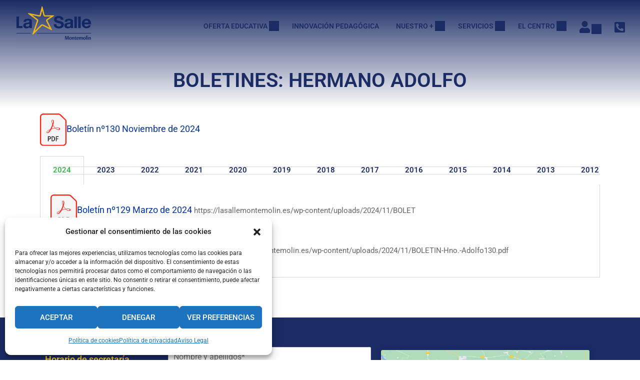

--- FILE ---
content_type: text/html; charset=UTF-8
request_url: https://lasallemontemolin.es/boletines-hermano-adolfo/
body_size: 39756
content:
<!DOCTYPE html>
<html itemscope itemtype="http://schema.org/WebPage" lang="es">
<head>
	<meta charset="UTF-8">
	<meta name="viewport" content="width=device-width, initial-scale=1">
	<link rel="profile" href="https://gmpg.org/xfn/11">
	<link rel="pingback" href="https://lasallemontemolin.es/xmlrpc.php">
	<title>Boletines: Hermano Adolfo &#8211; La Salle Montemolín</title>
<meta name='robots' content='max-image-preview:large' />
<link rel='dns-prefetch' href='//www.googletagmanager.com' />
<link rel='dns-prefetch' href='//use.fontawesome.com' />
<link rel="alternate" type="application/rss+xml" title="La Salle Montemolín &raquo; Feed" href="https://lasallemontemolin.es/feed/" />
<link rel="alternate" title="oEmbed (JSON)" type="application/json+oembed" href="https://lasallemontemolin.es/wp-json/oembed/1.0/embed?url=https%3A%2F%2Flasallemontemolin.es%2Fboletines-hermano-adolfo%2F" />
<link rel="alternate" title="oEmbed (XML)" type="text/xml+oembed" href="https://lasallemontemolin.es/wp-json/oembed/1.0/embed?url=https%3A%2F%2Flasallemontemolin.es%2Fboletines-hermano-adolfo%2F&#038;format=xml" />
<style id='wp-img-auto-sizes-contain-inline-css' type='text/css'>
img:is([sizes=auto i],[sizes^="auto," i]){contain-intrinsic-size:3000px 1500px}
/*# sourceURL=wp-img-auto-sizes-contain-inline-css */
</style>
<link rel='stylesheet' id='embedpress-css-css' href='https://lasallemontemolin.es/wp-content/plugins/embedpress/assets/css/embedpress.css?ver=1767776966' type='text/css' media='all' />
<link rel='stylesheet' id='embedpress-blocks-style-css' href='https://lasallemontemolin.es/wp-content/plugins/embedpress/assets/css/blocks.build.css?ver=1767776966' type='text/css' media='all' />
<link rel='stylesheet' id='embedpress-lazy-load-css-css' href='https://lasallemontemolin.es/wp-content/plugins/embedpress/assets/css/lazy-load.css?ver=1767776966' type='text/css' media='all' />
<style id='classic-theme-styles-inline-css' type='text/css'>
/*! This file is auto-generated */
.wp-block-button__link{color:#fff;background-color:#32373c;border-radius:9999px;box-shadow:none;text-decoration:none;padding:calc(.667em + 2px) calc(1.333em + 2px);font-size:1.125em}.wp-block-file__button{background:#32373c;color:#fff;text-decoration:none}
/*# sourceURL=/wp-includes/css/classic-themes.min.css */
</style>
<style id='pdfp-pdfposter-style-inline-css' type='text/css'>
.wp-block-pdfp-pdf-poster{overflow:hidden}.pdfp_wrapper .pdf{position:relative}.pdfp_wrapper.pdfp_popup_enabled .iframe_wrapper{display:none}.pdfp_wrapper.pdfp_popup_enabled .iframe_wrapper:fullscreen{display:block}.pdfp_wrapper .iframe_wrapper{height:100%;width:100%}.pdfp_wrapper .iframe_wrapper:fullscreen iframe{height:100vh!important}.pdfp_wrapper .iframe_wrapper iframe{width:100%}.pdfp_wrapper .iframe_wrapper .close{background:#fff;border:1px solid #ddd;border-radius:3px;color:#222;cursor:pointer;display:none;font-family:sans-serif;font-size:36px;line-height:100%;padding:0 7px;position:absolute;right:12px;top:35px;z-index:9999}.pdfp_wrapper .iframe_wrapper:fullscreen .close{display:block}.pdfp_wrapper .pdfp_fullscreen_close{display:none}.pdfp_wrapper.pdfp_fullscreen_opened .pdfp_fullscreen_close{align-items:center;background:#fff;border-radius:3px;color:#222;cursor:pointer;display:flex;font-size:35px;height:30px;justify-content:center;overflow:hidden;padding-bottom:4px;position:fixed;right:20px;top:20px;width:32px}.pdfp_wrapper.pdfp_fullscreen_opened .pdfp_fullscreen_overlay{background:#2229;height:100%;left:0;position:fixed;top:0;width:100%}.pdfp_wrapper.pdfp_fullscreen_opened .iframe_wrapper{display:block;height:90vh;left:50%;max-width:95%;position:fixed;top:50%;transform:translate(-50%,-50%);width:900px;z-index:99999999999}.pdfp_wrapper iframe{border:none;outline:none}.pdfp-adobe-viewer{border:1px solid #ddd;border-radius:3px;cursor:pointer;outline:none;text-decoration:none}.pdfp_download{margin-right:15px}.cta_wrapper{display:flex;gap:10px;margin-bottom:10px;text-align:left}.cta_wrapper a{text-decoration:none!important}.cta_wrapper button{cursor:pointer}.pdfp_wrapper p{margin:10px 0;text-align:center}.popout-disabled{height:50px;position:absolute;right:12px;top:12px;width:50px}.pdfp_wrapper iframe{max-width:100%}.ViewSDK_hideOverflow[data-align=center]{margin-left:auto;margin-right:auto}.ViewSDK_hideOverflow[data-align=left]{margin-right:auto}.ViewSDK_hideOverflow[data-align=right]{margin-left:auto}@media screen and (max-width:768px){.pdfp_wrapper iframe{height:calc(100vw + 120px)}}@media screen and (max-width:576px){.cta_wrapper .pdfp_download{margin-bottom:10px;margin-right:0}.cta_wrapper .pdfp_download button{margin-right:0!important}.cta_wrapper{align-items:center;display:flex;flex-direction:column}}
.pdfp_wrapper .pdf{position:relative}.pdfp_wrapper .iframe_wrapper{height:100%;width:100%}.pdfp_wrapper .iframe_wrapper:fullscreen iframe{height:100vh!important}.pdfp_wrapper .iframe_wrapper iframe{width:100%}.pdfp_wrapper .iframe_wrapper .close{background:#fff;border:1px solid #ddd;border-radius:3px;color:#222;cursor:pointer;display:none;font-family:sans-serif;font-size:36px;line-height:100%;padding:0 7px;position:absolute;right:12px;top:35px;z-index:9999}.pdfp_wrapper .iframe_wrapper:fullscreen .close{display:block}.pdfp-adobe-viewer{border:1px solid #ddd;border-radius:3px;cursor:pointer;outline:none;text-decoration:none}.pdfp_download{margin-right:15px}.cta_wrapper{margin-bottom:10px}.pdfp_wrapper p{margin:10px 0;text-align:center}.popout-disabled{height:50px;position:absolute;right:12px;top:12px;width:50px}@media screen and (max-width:768px){.pdfp_wrapper iframe{height:calc(100vw + 120px)}}.ViewSDK_hideOverflow[data-align=center]{margin-left:auto;margin-right:auto}.ViewSDK_hideOverflow[data-align=left]{margin-right:auto}.ViewSDK_hideOverflow[data-align=right]{margin-left:auto}@media screen and (max-width:768px){.pdfp_wrapper iframe{height:calc(100vw + 120px)!important}}@media screen and (max-width:576px){.cta_wrapper .pdfp_download{margin-bottom:10px;margin-right:0}.cta_wrapper .pdfp_download button{margin-right:0!important}.cta_wrapper{align-items:center;display:flex;flex-direction:column}}.ViewSDK_fullScreenPDFViewer{background-color:#474747}.ViewSDK_fullScreenPDFViewer iframe{background:green;border:none;display:block;height:90%!important;margin:auto;max-width:1320px;position:relative;top:5%;width:90%!important}

/*# sourceURL=https://lasallemontemolin.es/wp-content/plugins/pdf-poster/build/blocks/pdf-poster/view.css */
</style>
<link rel='stylesheet' id='wp-components-css' href='https://lasallemontemolin.es/wp-includes/css/dist/components/style.min.css?ver=172d15ead2850179f3a03560550d82ad' type='text/css' media='all' />
<link rel='stylesheet' id='wp-preferences-css' href='https://lasallemontemolin.es/wp-includes/css/dist/preferences/style.min.css?ver=172d15ead2850179f3a03560550d82ad' type='text/css' media='all' />
<link rel='stylesheet' id='wp-block-editor-css' href='https://lasallemontemolin.es/wp-includes/css/dist/block-editor/style.min.css?ver=172d15ead2850179f3a03560550d82ad' type='text/css' media='all' />
<link rel='stylesheet' id='popup-maker-block-library-style-css' href='https://lasallemontemolin.es/wp-content/plugins/popup-maker/dist/packages/block-library-style.css?ver=dbea705cfafe089d65f1' type='text/css' media='all' />
<style id='pdfemb-pdf-embedder-viewer-style-inline-css' type='text/css'>
.wp-block-pdfemb-pdf-embedder-viewer{max-width:none}

/*# sourceURL=https://lasallemontemolin.es/wp-content/plugins/pdf-embedder/block/build/style-index.css */
</style>
<style id='font-awesome-svg-styles-default-inline-css' type='text/css'>
.svg-inline--fa {
  display: inline-block;
  height: 1em;
  overflow: visible;
  vertical-align: -.125em;
}
/*# sourceURL=font-awesome-svg-styles-default-inline-css */
</style>
<link rel='stylesheet' id='font-awesome-svg-styles-css' href='https://lasallemontemolin.es/wp-content/uploads/font-awesome/v5.13.0/css/svg-with-js.css' type='text/css' media='all' />
<style id='font-awesome-svg-styles-inline-css' type='text/css'>
   .wp-block-font-awesome-icon svg::before,
   .wp-rich-text-font-awesome-icon svg::before {content: unset;}
/*# sourceURL=font-awesome-svg-styles-inline-css */
</style>
<style id='global-styles-inline-css' type='text/css'>
:root{--wp--preset--aspect-ratio--square: 1;--wp--preset--aspect-ratio--4-3: 4/3;--wp--preset--aspect-ratio--3-4: 3/4;--wp--preset--aspect-ratio--3-2: 3/2;--wp--preset--aspect-ratio--2-3: 2/3;--wp--preset--aspect-ratio--16-9: 16/9;--wp--preset--aspect-ratio--9-16: 9/16;--wp--preset--color--black: #000000;--wp--preset--color--cyan-bluish-gray: #abb8c3;--wp--preset--color--white: #ffffff;--wp--preset--color--pale-pink: #f78da7;--wp--preset--color--vivid-red: #cf2e2e;--wp--preset--color--luminous-vivid-orange: #ff6900;--wp--preset--color--luminous-vivid-amber: #fcb900;--wp--preset--color--light-green-cyan: #7bdcb5;--wp--preset--color--vivid-green-cyan: #00d084;--wp--preset--color--pale-cyan-blue: #8ed1fc;--wp--preset--color--vivid-cyan-blue: #0693e3;--wp--preset--color--vivid-purple: #9b51e0;--wp--preset--color--primary: #1b2c65;--wp--preset--color--title: #333;--wp--preset--color--sub-title: #999;--wp--preset--color--border-input: #ddd;--wp--preset--gradient--vivid-cyan-blue-to-vivid-purple: linear-gradient(135deg,rgb(6,147,227) 0%,rgb(155,81,224) 100%);--wp--preset--gradient--light-green-cyan-to-vivid-green-cyan: linear-gradient(135deg,rgb(122,220,180) 0%,rgb(0,208,130) 100%);--wp--preset--gradient--luminous-vivid-amber-to-luminous-vivid-orange: linear-gradient(135deg,rgb(252,185,0) 0%,rgb(255,105,0) 100%);--wp--preset--gradient--luminous-vivid-orange-to-vivid-red: linear-gradient(135deg,rgb(255,105,0) 0%,rgb(207,46,46) 100%);--wp--preset--gradient--very-light-gray-to-cyan-bluish-gray: linear-gradient(135deg,rgb(238,238,238) 0%,rgb(169,184,195) 100%);--wp--preset--gradient--cool-to-warm-spectrum: linear-gradient(135deg,rgb(74,234,220) 0%,rgb(151,120,209) 20%,rgb(207,42,186) 40%,rgb(238,44,130) 60%,rgb(251,105,98) 80%,rgb(254,248,76) 100%);--wp--preset--gradient--blush-light-purple: linear-gradient(135deg,rgb(255,206,236) 0%,rgb(152,150,240) 100%);--wp--preset--gradient--blush-bordeaux: linear-gradient(135deg,rgb(254,205,165) 0%,rgb(254,45,45) 50%,rgb(107,0,62) 100%);--wp--preset--gradient--luminous-dusk: linear-gradient(135deg,rgb(255,203,112) 0%,rgb(199,81,192) 50%,rgb(65,88,208) 100%);--wp--preset--gradient--pale-ocean: linear-gradient(135deg,rgb(255,245,203) 0%,rgb(182,227,212) 50%,rgb(51,167,181) 100%);--wp--preset--gradient--electric-grass: linear-gradient(135deg,rgb(202,248,128) 0%,rgb(113,206,126) 100%);--wp--preset--gradient--midnight: linear-gradient(135deg,rgb(2,3,129) 0%,rgb(40,116,252) 100%);--wp--preset--font-size--small: 13px;--wp--preset--font-size--medium: 20px;--wp--preset--font-size--large: 28px;--wp--preset--font-size--x-large: 42px;--wp--preset--font-size--normal: 15px;--wp--preset--font-size--huge: 36px;--wp--preset--spacing--20: 0.44rem;--wp--preset--spacing--30: 0.67rem;--wp--preset--spacing--40: 1rem;--wp--preset--spacing--50: 1.5rem;--wp--preset--spacing--60: 2.25rem;--wp--preset--spacing--70: 3.38rem;--wp--preset--spacing--80: 5.06rem;--wp--preset--shadow--natural: 6px 6px 9px rgba(0, 0, 0, 0.2);--wp--preset--shadow--deep: 12px 12px 50px rgba(0, 0, 0, 0.4);--wp--preset--shadow--sharp: 6px 6px 0px rgba(0, 0, 0, 0.2);--wp--preset--shadow--outlined: 6px 6px 0px -3px rgb(255, 255, 255), 6px 6px rgb(0, 0, 0);--wp--preset--shadow--crisp: 6px 6px 0px rgb(0, 0, 0);}:where(.is-layout-flex){gap: 0.5em;}:where(.is-layout-grid){gap: 0.5em;}body .is-layout-flex{display: flex;}.is-layout-flex{flex-wrap: wrap;align-items: center;}.is-layout-flex > :is(*, div){margin: 0;}body .is-layout-grid{display: grid;}.is-layout-grid > :is(*, div){margin: 0;}:where(.wp-block-columns.is-layout-flex){gap: 2em;}:where(.wp-block-columns.is-layout-grid){gap: 2em;}:where(.wp-block-post-template.is-layout-flex){gap: 1.25em;}:where(.wp-block-post-template.is-layout-grid){gap: 1.25em;}.has-black-color{color: var(--wp--preset--color--black) !important;}.has-cyan-bluish-gray-color{color: var(--wp--preset--color--cyan-bluish-gray) !important;}.has-white-color{color: var(--wp--preset--color--white) !important;}.has-pale-pink-color{color: var(--wp--preset--color--pale-pink) !important;}.has-vivid-red-color{color: var(--wp--preset--color--vivid-red) !important;}.has-luminous-vivid-orange-color{color: var(--wp--preset--color--luminous-vivid-orange) !important;}.has-luminous-vivid-amber-color{color: var(--wp--preset--color--luminous-vivid-amber) !important;}.has-light-green-cyan-color{color: var(--wp--preset--color--light-green-cyan) !important;}.has-vivid-green-cyan-color{color: var(--wp--preset--color--vivid-green-cyan) !important;}.has-pale-cyan-blue-color{color: var(--wp--preset--color--pale-cyan-blue) !important;}.has-vivid-cyan-blue-color{color: var(--wp--preset--color--vivid-cyan-blue) !important;}.has-vivid-purple-color{color: var(--wp--preset--color--vivid-purple) !important;}.has-black-background-color{background-color: var(--wp--preset--color--black) !important;}.has-cyan-bluish-gray-background-color{background-color: var(--wp--preset--color--cyan-bluish-gray) !important;}.has-white-background-color{background-color: var(--wp--preset--color--white) !important;}.has-pale-pink-background-color{background-color: var(--wp--preset--color--pale-pink) !important;}.has-vivid-red-background-color{background-color: var(--wp--preset--color--vivid-red) !important;}.has-luminous-vivid-orange-background-color{background-color: var(--wp--preset--color--luminous-vivid-orange) !important;}.has-luminous-vivid-amber-background-color{background-color: var(--wp--preset--color--luminous-vivid-amber) !important;}.has-light-green-cyan-background-color{background-color: var(--wp--preset--color--light-green-cyan) !important;}.has-vivid-green-cyan-background-color{background-color: var(--wp--preset--color--vivid-green-cyan) !important;}.has-pale-cyan-blue-background-color{background-color: var(--wp--preset--color--pale-cyan-blue) !important;}.has-vivid-cyan-blue-background-color{background-color: var(--wp--preset--color--vivid-cyan-blue) !important;}.has-vivid-purple-background-color{background-color: var(--wp--preset--color--vivid-purple) !important;}.has-black-border-color{border-color: var(--wp--preset--color--black) !important;}.has-cyan-bluish-gray-border-color{border-color: var(--wp--preset--color--cyan-bluish-gray) !important;}.has-white-border-color{border-color: var(--wp--preset--color--white) !important;}.has-pale-pink-border-color{border-color: var(--wp--preset--color--pale-pink) !important;}.has-vivid-red-border-color{border-color: var(--wp--preset--color--vivid-red) !important;}.has-luminous-vivid-orange-border-color{border-color: var(--wp--preset--color--luminous-vivid-orange) !important;}.has-luminous-vivid-amber-border-color{border-color: var(--wp--preset--color--luminous-vivid-amber) !important;}.has-light-green-cyan-border-color{border-color: var(--wp--preset--color--light-green-cyan) !important;}.has-vivid-green-cyan-border-color{border-color: var(--wp--preset--color--vivid-green-cyan) !important;}.has-pale-cyan-blue-border-color{border-color: var(--wp--preset--color--pale-cyan-blue) !important;}.has-vivid-cyan-blue-border-color{border-color: var(--wp--preset--color--vivid-cyan-blue) !important;}.has-vivid-purple-border-color{border-color: var(--wp--preset--color--vivid-purple) !important;}.has-vivid-cyan-blue-to-vivid-purple-gradient-background{background: var(--wp--preset--gradient--vivid-cyan-blue-to-vivid-purple) !important;}.has-light-green-cyan-to-vivid-green-cyan-gradient-background{background: var(--wp--preset--gradient--light-green-cyan-to-vivid-green-cyan) !important;}.has-luminous-vivid-amber-to-luminous-vivid-orange-gradient-background{background: var(--wp--preset--gradient--luminous-vivid-amber-to-luminous-vivid-orange) !important;}.has-luminous-vivid-orange-to-vivid-red-gradient-background{background: var(--wp--preset--gradient--luminous-vivid-orange-to-vivid-red) !important;}.has-very-light-gray-to-cyan-bluish-gray-gradient-background{background: var(--wp--preset--gradient--very-light-gray-to-cyan-bluish-gray) !important;}.has-cool-to-warm-spectrum-gradient-background{background: var(--wp--preset--gradient--cool-to-warm-spectrum) !important;}.has-blush-light-purple-gradient-background{background: var(--wp--preset--gradient--blush-light-purple) !important;}.has-blush-bordeaux-gradient-background{background: var(--wp--preset--gradient--blush-bordeaux) !important;}.has-luminous-dusk-gradient-background{background: var(--wp--preset--gradient--luminous-dusk) !important;}.has-pale-ocean-gradient-background{background: var(--wp--preset--gradient--pale-ocean) !important;}.has-electric-grass-gradient-background{background: var(--wp--preset--gradient--electric-grass) !important;}.has-midnight-gradient-background{background: var(--wp--preset--gradient--midnight) !important;}.has-small-font-size{font-size: var(--wp--preset--font-size--small) !important;}.has-medium-font-size{font-size: var(--wp--preset--font-size--medium) !important;}.has-large-font-size{font-size: var(--wp--preset--font-size--large) !important;}.has-x-large-font-size{font-size: var(--wp--preset--font-size--x-large) !important;}
:where(.wp-block-post-template.is-layout-flex){gap: 1.25em;}:where(.wp-block-post-template.is-layout-grid){gap: 1.25em;}
:where(.wp-block-term-template.is-layout-flex){gap: 1.25em;}:where(.wp-block-term-template.is-layout-grid){gap: 1.25em;}
:where(.wp-block-columns.is-layout-flex){gap: 2em;}:where(.wp-block-columns.is-layout-grid){gap: 2em;}
:root :where(.wp-block-pullquote){font-size: 1.5em;line-height: 1.6;}
/*# sourceURL=global-styles-inline-css */
</style>
<link rel='stylesheet' id='pdfp-public-css' href='https://lasallemontemolin.es/wp-content/plugins/pdf-poster/build/public.css?ver=2.3.1' type='text/css' media='all' />
<link rel='stylesheet' id='sr7css-css' href='//lasallemontemolin.es/wp-content/plugins/revslider/public/css/sr7.css?ver=6.7.38' type='text/css' media='all' />
<style id='woocommerce-inline-inline-css' type='text/css'>
.woocommerce form .form-row .required { visibility: visible; }
/*# sourceURL=woocommerce-inline-inline-css */
</style>
<link rel='stylesheet' id='aws-style-css' href='https://lasallemontemolin.es/wp-content/plugins/advanced-woo-search/assets/css/common.min.css?ver=3.51' type='text/css' media='all' />
<link rel='stylesheet' id='cmplz-general-css' href='https://lasallemontemolin.es/wp-content/plugins/complianz-gdpr/assets/css/cookieblocker.min.css?ver=1767776942' type='text/css' media='all' />
<link rel='stylesheet' id='woo-variation-swatches-css' href='https://lasallemontemolin.es/wp-content/plugins/woo-variation-swatches/assets/css/frontend.min.css?ver=1763377266' type='text/css' media='all' />
<style id='woo-variation-swatches-inline-css' type='text/css'>
:root {
--wvs-tick:url("data:image/svg+xml;utf8,%3Csvg filter='drop-shadow(0px 0px 2px rgb(0 0 0 / .8))' xmlns='http://www.w3.org/2000/svg'  viewBox='0 0 30 30'%3E%3Cpath fill='none' stroke='%23ffffff' stroke-linecap='round' stroke-linejoin='round' stroke-width='4' d='M4 16L11 23 27 7'/%3E%3C/svg%3E");

--wvs-cross:url("data:image/svg+xml;utf8,%3Csvg filter='drop-shadow(0px 0px 5px rgb(255 255 255 / .6))' xmlns='http://www.w3.org/2000/svg' width='72px' height='72px' viewBox='0 0 24 24'%3E%3Cpath fill='none' stroke='%23ff0000' stroke-linecap='round' stroke-width='0.6' d='M5 5L19 19M19 5L5 19'/%3E%3C/svg%3E");
--wvs-single-product-item-width:30px;
--wvs-single-product-item-height:30px;
--wvs-single-product-item-font-size:16px}
/*# sourceURL=woo-variation-swatches-inline-css */
</style>
<link rel='stylesheet' id='font-awesome-official-css' href='https://use.fontawesome.com/releases/v5.13.0/css/all.css' type='text/css' media='all' integrity="sha384-Bfad6CLCknfcloXFOyFnlgtENryhrpZCe29RTifKEixXQZ38WheV+i/6YWSzkz3V" crossorigin="anonymous" />
<link rel='stylesheet' id='dflip-style-css' href='https://lasallemontemolin.es/wp-content/plugins/3d-flipbook-dflip-lite/assets/css/dflip.min.css?ver=2.4.20' type='text/css' media='all' />
<link rel='stylesheet' id='elementor-icons-css' href='https://lasallemontemolin.es/wp-content/plugins/elementor/assets/lib/eicons/css/elementor-icons.min.css?ver=5.45.0' type='text/css' media='all' />
<link rel='stylesheet' id='elementor-frontend-css' href='https://lasallemontemolin.es/wp-content/plugins/elementor/assets/css/frontend.min.css?ver=3.34.0' type='text/css' media='all' />
<link rel='stylesheet' id='elementor-post-15741-css' href='https://lasallemontemolin.es/wp-content/uploads/elementor/css/post-15741.css?ver=1767820128' type='text/css' media='all' />
<link rel='stylesheet' id='thim-ekit-frontend-css' href='https://lasallemontemolin.es/wp-content/plugins/thim-elementor-kit/build/frontend.css?ver=1.3.5' type='text/css' media='all' />
<link rel='stylesheet' id='thim-ekit-widgets-css' href='https://lasallemontemolin.es/wp-content/plugins/thim-elementor-kit/build/widgets.css?ver=1.3.5' type='text/css' media='all' />
<link rel='stylesheet' id='widget-tabs-css' href='https://lasallemontemolin.es/wp-content/plugins/elementor/assets/css/widget-tabs.min.css?ver=3.34.0' type='text/css' media='all' />
<link rel='stylesheet' id='elementor-post-4975-css' href='https://lasallemontemolin.es/wp-content/uploads/elementor/css/post-4975.css?ver=1767832534' type='text/css' media='all' />
<link rel='stylesheet' id='slick-css' href='https://lasallemontemolin.es/wp-content/plugins/wpc-grouped-product/assets/slick/slick.css?ver=172d15ead2850179f3a03560550d82ad' type='text/css' media='all' />
<link rel='stylesheet' id='woosg-frontend-css' href='https://lasallemontemolin.es/wp-content/plugins/wpc-grouped-product/assets/css/frontend.css?ver=5.2.5' type='text/css' media='all' />
<link rel='stylesheet' id='eael-general-css' href='https://lasallemontemolin.es/wp-content/plugins/essential-addons-for-elementor-lite/assets/front-end/css/view/general.min.css?ver=6.5.5' type='text/css' media='all' />
<link rel='stylesheet' id='thim-style-css' href='https://lasallemontemolin.es/wp-content/themes/eduma/style.css?ver=5.8.2' type='text/css' media='all' />
<style id='thim-style-inline-css' type='text/css'>
:root{--thim-body-primary-color:#1b2c65;--thim-body-secondary-color:#ffd530;--thim-button-text-color:#333;--thim-button-hover-color:#f58220;--thim-border-color:#eee;--thim-placeholder-color:#999;--top-info-course-background_color:#273044;--top-info-course-text_color:#fff;--thim-footer-font-title-variant:regular;--thim-footer-font-title-font-size:20px;--thim-footer-font-title-line-height:40px;--thim-footer-font-title-text-transform:none;--thim-top-heading-title-align:left;--thim-top-heading-title-font-size-desktop:40px;--thim-top-heading-title-font-size-mobile:30px;--thim-top-heading-title-font-text-transform:;--thim-top-heading-title-font-weight:600;--thim-top-heading-padding-top:30px;--thim-top-heading-padding-bottom:30px;--thim-top-heading-padding-top-mobile:40px;--thim-top-heading-padding-bottom-mobile:40px;--thim-breacrumb-font-size:13px;--thim-breacrumb-color:#666;--thim-course-price-color:#f24c0a;--thim-width-logo:155px;--thim-bg-color-toolbar:#111;--thim-text-color-toolbar:#ababab;--thim-link-color-toolbar:#fff;--thim-link-hover-color-toolbar:#fff;--thim-toolbar-variant:600;--thim-toolbar-font-size:12px;--thim-toolbar-line-height:30px;--thim-toolbar-text-transform:none;--thim-toolbar-border-type:dashed;--thim-toolbar-border-size:1px;--thim-link-color-toolbar-border-button:#ddd;--thim-bg-main-menu-color:rgba(255,255,255,0);--thim-main-menu-variant:600;--thim-main-menu-font-size:14px;--thim-main-menu-line-height:1em;--thim-main-menu-text-transform:uppercase;--thim-main-menu-font-weight:600;--thim-main-menu-text-color:#1b2c65;--thim_main_menu_text_color_rgb:27,44,101;--thim-main-menu-text-hover-color:#e9b221;--thim-sticky-bg-main-menu-color:#fff;--thim-sticky-main-menu-text-color:#1b2c65;--thim_sticky_main_menu_text_color_rgb:27,44,101;--thim-sticky-main-menu-text-hover-color:#ffd530;--thim-sub-menu-bg-color:#fff;--thim-sub-menu-border-color:rgba(43,43,43,0);--thim-sub-menu-text-color:#1b2c65;--thim-sub-menu-text-color-hover:#ffb606;--thim-bg-mobile-menu-color:#1b2c65;--thim-mobile-menu-text-color:#fff7f7;--thim_mobile_menu_text_color_rgb:255,247,247;--thim-mobile-menu-text-hover-color:#ffb606;--thim-footer-font-size:14px;--thim-bg-switch-layout-style:#f5f5f5;--thim-padding-switch-layout-style:10px;--thim-font-body-font-family:Roboto;--thim-font-body-variant:regular;--thim-font-body-font-size:15px;--thim-font-body-line-height:1.8em;--thim-font-body-color:#1b2c65;--thim-font-title-font-family:Roboto;--thim-font-title-color:#1b2c65;--thim-font-title-variant:regular;--thim-font-h1-font-size:36px;--thim-font-h1-line-height:1.6em;--thim-font-h1-text-transform:none;--thim-font-h2-font-size:28px;--thim-font-h2-line-height:1.6em;--thim-font-h2-text-transform:none;--thim-font-h3-font-size:24px;--thim-font-h3-line-height:1.6em;--thim-font-h3-text-transform:none;--thim-font-h4-font-size:18px;--thim-font-h4-line-height:1.6em;--thim-font-h4-text-transform:none;--thim-font-h4-variant:600;--thim-font-h5-font-size:16px;--thim-font-h5-line-height:1.6em;--thim-font-h5-text-transform:none;--thim-font-h5-variant:600;--thim-font-h6-font-size:16px;--thim-font-h6-line-height:1.4em;--thim-font-h6-text-transform:none;--thim-font-h6-variant:600;--thim-font-title-sidebar-font-size:18px;--thim-font-title-sidebar-line-height:1.4em;--thim-font-title-sidebar-text-transform:uppercase;--thim-font-button-variant:regular;--thim-font-button-font-size:13px;--thim-font-button-line-height:1.6em;--thim-font-button-text-transform:uppercase;--thim-preload-style-background:#1b2c65;--thim-preload-style-color:#333333;--thim-footer-bg-color:#1b2c65;--thim-footer-color-title:#ffffff;--thim-footer-color-text:#ffb606;--thim-footer-color-link:#ffb606;--thim-footer-color-hover:#636466;--thim-padding-content-pdtop-desktop:70px;--thim-padding-content-pdbottom-desktop:70px;--thim-padding-content-pdtop-mobile:40px;--thim-padding-content-pdbottom-mobile:40px;--thim-content-course-border:1;--thim-border-radius-item:10px;--thim-border-radius-item-big:10px;--thim-border-radius-button:10px;--thim-copyright-bg-color:#111;--thim-copyright-text-color:#999;--thim-copyright-border-color:#222;--thim-bg-pattern:url("https://lasallemontemolin.es/wp-content/themes/eduma/images/patterns/pattern1.png");--thim-bg-repeat:no-repeat;--thim-bg-position:center;--thim-bg-attachment:inherit;--thim-bg-size:inherit;--thim-footer-bg-repeat:no-repeat;--thim-footer-bg-position:center;--thim-footer-bg-size:inherit;--thim-footer-bg-attachment:inherit;--thim-body-bg-color:#fff;--nav-mobile-color-background:#ffffff;--nav-mobile-color-text:#333;--nav-mobile-color-hover:#ffb606;}
/** CSS preloading */
.cssload-loader-style-1{margin:auto;width:62px;height:62px;border-radius:50%;-o-border-radius:50%;-ms-border-radius:50%;-webkit-border-radius:50%;-moz-border-radius:50%;perspective:780px}.cssload-loader-style-1 .cssload-inner{position:absolute;width:100%;height:100%;box-sizing:border-box;-o-box-sizing:border-box;-ms-box-sizing:border-box;-webkit-box-sizing:border-box;-moz-box-sizing:border-box;border-radius:50%;-o-border-radius:50%;-ms-border-radius:50%;-webkit-border-radius:50%;-moz-border-radius:50%}.cssload-loader-style-1 .cssload-inner.cssload-one{left:0;top:0;animation:cssload-rotate-one 1.15s linear infinite;-o-animation:cssload-rotate-one 1.15s linear infinite;-ms-animation:cssload-rotate-one 1.15s linear infinite;-webkit-animation:cssload-rotate-one 1.15s linear infinite;-moz-animation:cssload-rotate-one 1.15s linear infinite;border-bottom:3px solid rgb(0,0,0);border-bottom-color:var(--thim-preload-style-color,#ffb606)}.cssload-loader-style-1 .cssload-inner.cssload-two{right:0;top:0;animation:cssload-rotate-two 1.15s linear infinite;-o-animation:cssload-rotate-two 1.15s linear infinite;-ms-animation:cssload-rotate-two 1.15s linear infinite;-webkit-animation:cssload-rotate-two 1.15s linear infinite;-moz-animation:cssload-rotate-two 1.15s linear infinite;border-right:3px solid rgb(0,0,0);border-right-color:var(--thim-preload-style-color,#ffb606)}.cssload-loader-style-1 .cssload-inner.cssload-three{right:0;bottom:0;animation:cssload-rotate-three 1.15s linear infinite;-o-animation:cssload-rotate-three 1.15s linear infinite;-ms-animation:cssload-rotate-three 1.15s linear infinite;-webkit-animation:cssload-rotate-three 1.15s linear infinite;-moz-animation:cssload-rotate-three 1.15s linear infinite;border-top:3px solid rgb(0,0,0);border-top-color:var(--thim-preload-style-color,#ffb606)}@keyframes cssload-rotate-one{0%{transform:rotateX(35deg) rotateY(-45deg) rotateZ(0deg)}100%{transform:rotateX(35deg) rotateY(-45deg) rotateZ(360deg)}}@-o-keyframes cssload-rotate-one{0%{-o-transform:rotateX(35deg) rotateY(-45deg) rotateZ(0deg)}100%{-o-transform:rotateX(35deg) rotateY(-45deg) rotateZ(360deg)}}@-ms-keyframes cssload-rotate-one{0%{-ms-transform:rotateX(35deg) rotateY(-45deg) rotateZ(0deg)}100%{-ms-transform:rotateX(35deg) rotateY(-45deg) rotateZ(360deg)}}@-webkit-keyframes cssload-rotate-one{0%{-webkit-transform:rotateX(35deg) rotateY(-45deg) rotateZ(0deg)}100%{-webkit-transform:rotateX(35deg) rotateY(-45deg) rotateZ(360deg)}}@-moz-keyframes cssload-rotate-one{0%{-moz-transform:rotateX(35deg) rotateY(-45deg) rotateZ(0deg)}100%{-moz-transform:rotateX(35deg) rotateY(-45deg) rotateZ(360deg)}}@keyframes cssload-rotate-two{0%{transform:rotateX(50deg) rotateY(10deg) rotateZ(0deg)}100%{transform:rotateX(50deg) rotateY(10deg) rotateZ(360deg)}}@-o-keyframes cssload-rotate-two{0%{-o-transform:rotateX(50deg) rotateY(10deg) rotateZ(0deg)}100%{-o-transform:rotateX(50deg) rotateY(10deg) rotateZ(360deg)}}@-ms-keyframes cssload-rotate-two{0%{-ms-transform:rotateX(50deg) rotateY(10deg) rotateZ(0deg)}100%{-ms-transform:rotateX(50deg) rotateY(10deg) rotateZ(360deg)}}@-webkit-keyframes cssload-rotate-two{0%{-webkit-transform:rotateX(50deg) rotateY(10deg) rotateZ(0deg)}100%{-webkit-transform:rotateX(50deg) rotateY(10deg) rotateZ(360deg)}}@-moz-keyframes cssload-rotate-two{0%{-moz-transform:rotateX(50deg) rotateY(10deg) rotateZ(0deg)}100%{-moz-transform:rotateX(50deg) rotateY(10deg) rotateZ(360deg)}}@keyframes cssload-rotate-three{0%{transform:rotateX(35deg) rotateY(55deg) rotateZ(0deg)}100%{transform:rotateX(35deg) rotateY(55deg) rotateZ(360deg)}}@-o-keyframes cssload-rotate-three{0%{-o-transform:rotateX(35deg) rotateY(55deg) rotateZ(0deg)}100%{-o-transform:rotateX(35deg) rotateY(55deg) rotateZ(360deg)}}@-ms-keyframes cssload-rotate-three{0%{-ms-transform:rotateX(35deg) rotateY(55deg) rotateZ(0deg)}100%{-ms-transform:rotateX(35deg) rotateY(55deg) rotateZ(360deg)}}@-webkit-keyframes cssload-rotate-three{0%{-webkit-transform:rotateX(35deg) rotateY(55deg) rotateZ(0deg)}100%{-webkit-transform:rotateX(35deg) rotateY(55deg) rotateZ(360deg)}}@-moz-keyframes cssload-rotate-three{0%{-moz-transform:rotateX(35deg) rotateY(55deg) rotateZ(0deg)}100%{-moz-transform:rotateX(35deg) rotateY(55deg) rotateZ(360deg)}}.cssload-loader-style-2{position:absolute;top:50%;transform:translate(0,-50%);display:block;margin:0 auto;width:60px;height:60px;border:7px solid var(--thim-preload-style-color,#ffb606);animation:cssload-loader 2.3s infinite ease;-o-animation:cssload-loader 2.3s infinite ease;-ms-animation:cssload-loader 2.3s infinite ease;-webkit-animation:cssload-loader 2.3s infinite ease;-moz-animation:cssload-loader 2.3s infinite ease}.cssload-loader-style-2 .cssload-loader-inner{vertical-align:top;display:inline-block;width:100%;background-color:var(--thim-preload-style-color,#ffb606);animation:cssload-loader-inner 2.3s infinite ease-in;-o-animation:cssload-loader-inner 2.3s infinite ease-in;-ms-animation:cssload-loader-inner 2.3s infinite ease-in;-webkit-animation:cssload-loader-inner 2.3s infinite ease-in;-moz-animation:cssload-loader-inner 2.3s infinite ease-in}@keyframes cssload-loader{0%{transform:rotate(0deg)}25%{transform:rotate(180deg)}50%{transform:rotate(180deg)}75%{transform:rotate(360deg)}100%{transform:rotate(360deg)}}@-o-keyframes cssload-loader{0%{transform:rotate(0deg)}25%{transform:rotate(180deg)}50%{transform:rotate(180deg)}75%{transform:rotate(360deg)}100%{transform:rotate(360deg)}}@-ms-keyframes cssload-loader{0%{transform:rotate(0deg)}25%{transform:rotate(180deg)}50%{transform:rotate(180deg)}75%{transform:rotate(360deg)}100%{transform:rotate(360deg)}}@-webkit-keyframes cssload-loader{0%{transform:rotate(0deg)}25%{transform:rotate(180deg)}50%{transform:rotate(180deg)}75%{transform:rotate(360deg)}100%{transform:rotate(360deg)}}@-moz-keyframes cssload-loader{0%{transform:rotate(0deg)}25%{transform:rotate(180deg)}50%{transform:rotate(180deg)}75%{transform:rotate(360deg)}100%{transform:rotate(360deg)}}@keyframes cssload-loader-inner{0%{height:0%}25%{height:0%}50%{height:100%}75%{height:100%}100%{height:0%}}@-o-keyframes cssload-loader-inner{0%{height:0%}25%{height:0%}50%{height:100%}75%{height:100%}100%{height:0%}}@-ms-keyframes cssload-loader-inner{0%{height:0%}25%{height:0%}50%{height:100%}75%{height:100%}100%{height:0%}}@-webkit-keyframes cssload-loader-inner{0%{height:0%}25%{height:0%}50%{height:100%}75%{height:100%}100%{height:0%}}@-moz-keyframes cssload-loader-inner{0%{height:0%}25%{height:0%}50%{height:100%}75%{height:100%}100%{height:0%}}.sk-folding-cube{top:50%;left:50%;margin-left:-25px;margin-top:-25px;width:50px;height:50px;position:absolute;-webkit-transform:rotateZ(45deg);transform:rotateZ(45deg)}.sk-folding-cube .sk-cube{float:left;width:50%;height:50%;position:relative;-webkit-transform:scale(1.1);-ms-transform:scale(1.1);transform:scale(1.1)}.sk-folding-cube .sk-cube:before{content:"";position:absolute;top:0;left:0;width:100%;height:100%;-webkit-animation:sk-foldCubeAngle 2.4s infinite linear both;animation:sk-foldCubeAngle 2.4s infinite linear both;-webkit-transform-origin:100% 100%;-ms-transform-origin:100% 100%;transform-origin:100% 100%;background-color:var(--thim-preload-style-color,#ffb606)}.sk-folding-cube .sk-cube2{-webkit-transform:scale(1.1) rotateZ(90deg);transform:scale(1.1) rotateZ(90deg)}.sk-folding-cube .sk-cube3{-webkit-transform:scale(1.1) rotateZ(180deg);transform:scale(1.1) rotateZ(180deg)}.sk-folding-cube .sk-cube4{-webkit-transform:scale(1.1) rotateZ(270deg);transform:scale(1.1) rotateZ(270deg)}.sk-folding-cube .sk-cube2:before{-webkit-animation-delay:0.3s;animation-delay:0.3s}.sk-folding-cube .sk-cube3:before{-webkit-animation-delay:0.6s;animation-delay:0.6s}.sk-folding-cube .sk-cube4:before{-webkit-animation-delay:0.9s;animation-delay:0.9s}@-webkit-keyframes sk-foldCubeAngle{0%,10%{-webkit-transform:perspective(140px) rotateX(-180deg);transform:perspective(140px) rotateX(-180deg);opacity:0}25%,75%{-webkit-transform:perspective(140px) rotateX(0deg);transform:perspective(140px) rotateX(0deg);opacity:1}90%,100%{-webkit-transform:perspective(140px) rotateY(180deg);transform:perspective(140px) rotateY(180deg);opacity:0}}@keyframes sk-foldCubeAngle{0%,10%{-webkit-transform:perspective(140px) rotateX(-180deg);transform:perspective(140px) rotateX(-180deg);opacity:0}25%,75%{-webkit-transform:perspective(140px) rotateX(0deg);transform:perspective(140px) rotateX(0deg);opacity:1}90%,100%{-webkit-transform:perspective(140px) rotateY(180deg);transform:perspective(140px) rotateY(180deg);opacity:0}}.sk-wave{margin:40px auto;width:50px;height:40px;text-align:center;font-size:10px;position:absolute;top:50%;transform:translate(0,-50%)}.sk-wave .sk-rect{background-color:var(--thim-preload-style-color,#ffb606);height:100%;width:6px;display:inline-block;animation:sk-waveStretchDelay 1.2s infinite ease-in-out}.sk-wave .sk-rect1{animation-delay:-1.2s}.sk-wave .sk-rect2{animation-delay:-1.1s}.sk-wave .sk-rect3{animation-delay:-1s}.sk-wave .sk-rect4{animation-delay:-0.9s}.sk-wave .sk-rect5{animation-delay:-0.8s}@keyframes sk-waveStretchDelay{0%,40%,100%{transform:scaleY(0.4)}20%{transform:scaleY(1)}}.sk-rotating-plane{width:40px;height:40px;background-color:var(--thim-preload-style-color,#ffb606);margin:40px auto;animation:sk-rotatePlane 1.2s infinite ease-in-out;position:absolute;top:50%;transform:translate(0,-50%)}@keyframes sk-rotatePlane{0%{transform:perspective(120px) rotateX(0deg) rotateY(0deg)}50%{transform:perspective(120px) rotateX(-180.1deg) rotateY(0deg)}100%{transform:perspective(120px) rotateX(-180deg) rotateY(-179.9deg)}}.sk-double-bounce{width:40px;height:40px;margin:40px auto;position:absolute;top:50%;transform:translate(0,-50%)}.sk-double-bounce .sk-child{width:100%;height:100%;border-radius:50%;background-color:var(--thim-preload-style-color,#ffb606);opacity:0.6;position:absolute;top:0;left:0;animation:sk-doubleBounce 2s infinite ease-in-out}.sk-double-bounce .sk-double-bounce2{animation-delay:-1s}@keyframes sk-doubleBounce{0%,100%{transform:scale(0)}50%{transform:scale(1)}}.sk-wandering-cubes{margin:40px auto;width:40px;height:40px;position:absolute;top:50%;transform:translate(0,-50%)}.sk-wandering-cubes .sk-cube{background-color:var(--thim-preload-style-color,#ffb606);width:10px;height:10px;position:absolute;top:0;left:0;animation:sk-wanderingCube 1.8s ease-in-out -1.8s infinite both}.sk-wandering-cubes .sk-cube2{animation-delay:-0.9s}@keyframes sk-wanderingCube{0%{transform:rotate(0deg)}25%{transform:translateX(30px) rotate(-90deg) scale(0.5)}50%{transform:translateX(30px) translateY(30px) rotate(-179deg)}50.1%{transform:translateX(30px) translateY(30px) rotate(-180deg)}75%{transform:translateX(0) translateY(30px) rotate(-270deg) scale(0.5)}100%{transform:rotate(-360deg)}}.sk-spinner-pulse{width:40px;height:40px;margin:40px auto;background-color:var(--thim-preload-style-color,#ffb606);border-radius:100%;animation:sk-pulseScaleOut 1s infinite ease-in-out;position:absolute;top:50%;transform:translate(0,-50%)}@keyframes sk-pulseScaleOut{0%{transform:scale(0)}100%{transform:scale(1);opacity:0}}.sk-chasing-dots{margin:40px auto;width:40px;height:40px;position:absolute;top:50%;transform:translate(0,-50%);text-align:center;animation:sk-chasingDotsRotate 2s infinite linear}.sk-chasing-dots .sk-child{width:60%;height:60%;display:inline-block;position:absolute;top:0;background-color:var(--thim-preload-style-color,#ffb606);border-radius:100%;animation:sk-chasingDotsBounce 2s infinite ease-in-out}.sk-chasing-dots .sk-dot2{top:auto;bottom:0;animation-delay:-1s}@keyframes sk-chasingDotsRotate{100%{transform:rotate(360deg)}}@keyframes sk-chasingDotsBounce{0%,100%{transform:scale(0)}50%{transform:scale(1)}}.sk-three-bounce{margin:40px auto;width:80px;text-align:center;position:absolute;top:50%;transform:translate(0,-50%)}.sk-three-bounce .sk-child{width:20px;height:20px;background-color:var(--thim-preload-style-color,#ffb606);border-radius:100%;display:inline-block;animation:sk-three-bounce 1.4s ease-in-out 0s infinite both}.sk-three-bounce .sk-bounce1{animation-delay:-0.32s}.sk-three-bounce .sk-bounce2{animation-delay:-0.16s}@keyframes sk-three-bounce{0%,80%,100%{transform:scale(0)}40%{transform:scale(1)}}.sk-cube-grid{width:40px;height:40px;margin:40px auto;position:absolute;top:50%;transform:translate(0,-50%)}.sk-cube-grid .sk-cube{width:33.33%;height:33.33%;background-color:var(--thim-preload-style-color,#ffb606);float:left;animation:sk-cubeGridScaleDelay 1.3s infinite ease-in-out}.sk-cube-grid .sk-cube1{animation-delay:0.2s}.sk-cube-grid .sk-cube2{animation-delay:0.3s}.sk-cube-grid .sk-cube3{animation-delay:0.4s}.sk-cube-grid .sk-cube4{animation-delay:0.1s}.sk-cube-grid .sk-cube5{animation-delay:0.2s}.sk-cube-grid .sk-cube6{animation-delay:0.3s}.sk-cube-grid .sk-cube7{animation-delay:0s}.sk-cube-grid .sk-cube8{animation-delay:0.1s}.sk-cube-grid .sk-cube9{animation-delay:0.2s}@keyframes sk-cubeGridScaleDelay{0%,70%,100%{transform:scale3D(1,1,1)}35%{transform:scale3D(0,0,1)}}div#preload{margin:auto;position:fixed;width:100%;height:100%;background-color:var(--thim-preload-style-background);z-index:9999999;display:flex;align-content:center;justify-content:center;pointer-events:all;touch-action:none}div#preload>img{position:absolute;top:50%;left:50%;-webkit-transform:translate(-50%,-50%);-moz-transform:translate(-50%,-50%);-ms-transform:translate(-50%,-50%);-o-transform:translate(-50%,-50%)}.thim-loading-container{position:absolute;z-index:999999;width:100%;height:100%;top:0;left:0;right:0;bottom:0;background:#fff}.cssload-container{display:block;width:97px;top:50%;margin-top:-10px;position:absolute;left:50%;margin-left:-48px}.cssload-loading i{width:19px;height:19px;display:inline-block;border-radius:50%;background:var(--thim-body-primary-color,#ffb606)}.cssload-loading i:first-child{opacity:0;animation:cssload-loading-ani2 0.58s linear infinite;-o-animation:cssload-loading-ani2 0.58s linear infinite;-ms-animation:cssload-loading-ani2 0.58s linear infinite;-webkit-animation:cssload-loading-ani2 0.58s linear infinite;-moz-animation:cssload-loading-ani2 0.58s linear infinite;transform:translate(-19px);-o-transform:translate(-19px);-ms-transform:translate(-19px);-webkit-transform:translate(-19px);-moz-transform:translate(-19px)}.cssload-loading i:nth-child(2),.cssload-loading i:nth-child(3){animation:cssload-loading-ani3 0.58s linear infinite;-o-animation:cssload-loading-ani3 0.58s linear infinite;-ms-animation:cssload-loading-ani3 0.58s linear infinite;-webkit-animation:cssload-loading-ani3 0.58s linear infinite;-moz-animation:cssload-loading-ani3 0.58s linear infinite}.cssload-loading i:last-child{animation:cssload-loading-ani1 0.58s linear infinite;-o-animation:cssload-loading-ani1 0.58s linear infinite;-ms-animation:cssload-loading-ani1 0.58s linear infinite;-webkit-animation:cssload-loading-ani1 0.58s linear infinite;-moz-animation:cssload-loading-ani1 0.58s linear infinite}@keyframes cssload-loading-ani1{100%{transform:translate(39px);opacity:0}}@-o-keyframes cssload-loading-ani1{100%{-o-transform:translate(39px);opacity:0}}@-ms-keyframes cssload-loading-ani1{100%{-ms-transform:translate(39px);opacity:0}}@-webkit-keyframes cssload-loading-ani1{100%{-webkit-transform:translate(39px);opacity:0}}@-moz-keyframes cssload-loading-ani1{100%{-moz-transform:translate(39px);opacity:0}}@keyframes cssload-loading-ani2{100%{transform:translate(19px);opacity:1}}@-o-keyframes cssload-loading-ani2{100%{-o-transform:translate(19px);opacity:1}}@-ms-keyframes cssload-loading-ani2{100%{-ms-transform:translate(19px);opacity:1}}@-webkit-keyframes cssload-loading-ani2{100%{-webkit-transform:translate(19px);opacity:1}}@-moz-keyframes cssload-loading-ani2{100%{-moz-transform:translate(19px);opacity:1}}@keyframes cssload-loading-ani3{100%{transform:translate(19px)}}@-o-keyframes cssload-loading-ani3{100%{-o-transform:translate(19px)}}@-ms-keyframes cssload-loading-ani3{100%{-ms-transform:translate(19px)}}@-webkit-keyframes cssload-loading-ani3{100%{-webkit-transform:translate(19px)}}@-moz-keyframes cssload-loading-ani3{100%{-moz-transform:translate(19px)}}.thim-loading{position:absolute;right:0;bottom:0;top:50%;left:50%;border-bottom:2px solid #e4e4e4;border-left:2px solid #e4e4e4;border-right:2px solid #000;border-top:2px solid #000;border-radius:100%;height:60px;width:60px;margin-left:-30px;margin-top:-30px;-webkit-animation:spin 0.6s infinite linear;-moz-animation:spin 0.6s infinite linear;-ms-animation:spin 0.6s infinite linear;-o-animation:spin 0.6s infinite linear;animation:spin 0.6s infinite linear}@keyframes spin{from{-webkit-transform:rotate(0deg);-moz-transform:rotate(0deg);-o-transform:rotate(0deg);-ms-transform:rotate(0deg);transform:rotate(0deg)}to{-webkit-transform:rotate(359deg);-moz-transform:rotate(359deg);-o-transform:rotate(359deg);-ms-transform:rotate(359deg);transform:rotate(359deg)}}@-moz-keyframes spin{from{-moz-transform:rotate(0deg);transform:rotate(0deg)}to{-moz-transform:rotate(359deg);transform:rotate(359deg)}}@-webkit-keyframes spin{from{-webkit-transform:rotate(0deg);transform:rotate(0deg)}to{-webkit-transform:rotate(359deg);transform:rotate(359deg)}}@-ms-keyframes spin{from{-ms-transform:rotate(0deg);transform:rotate(0deg)}to{-ms-transform:rotate(359deg);transform:rotate(359deg)}}@-o-keyframes spin{from{-o-transform:rotate(0deg);transform:rotate(0deg)}to{-o-transform:rotate(359deg);transform:rotate(359deg)}}
/** CSS RevSlider */
.thim_overlay_gradient .textwidget p,.thim_overlay_gradient_2 .textwidget p{margin-bottom:0}.thim_overlay_gradient .rev_slider li .slotholder,.thim_overlay_gradient_2 .rev_slider li .slotholder{position:relative}.thim_overlay_gradient .rev_slider li .slotholder:before,.thim_overlay_gradient_2 .rev_slider li .slotholder:before{background:#6020d2;background:-moz-linear-gradient(left,#6020d2 0%,#2e67f5 100%);background:-webkit-linear-gradient(left,#6020d2 0%,#2e67f5 100%);background:linear-gradient(to right,#6020d2 0%,#2e67f5 100%);filter:"progid:DXImageTransform.Microsoft.gradient(startColorstr='#6020d2', endColorstr='#2e67f5', GradientType=1)";content:"";position:absolute;left:0;top:0;width:100%;height:100%;filter:alpha(opacity=46);-ms-filter:"progid:DXImageTransform.Microsoft.Alpha(Opacity=46)";-webkit-opacity:0.46;-khtml-opacity:0.46;-moz-opacity:0.46;-ms-opacity:0.46;-o-opacity:0.46;opacity:0.46}.thim_overlay_gradient .rev_slider li .slotholder:after,.thim_overlay_gradient_2 .rev_slider li .slotholder:after{position:absolute;height:200px;width:100%;content:"";bottom:0;opacity:0.5;background:-moz-linear-gradient(top,rgba(125,185,232,0) 0%,rgb(0,0,0) 100%);background:-webkit-linear-gradient(top,rgba(125,185,232,0) 0%,rgb(0,0,0) 100%);background:linear-gradient(to bottom,rgba(125,185,232,0) 0%,rgb(0,0,0) 100%);filter:"progid:DXImageTransform.Microsoft.gradient(startColorstr='#007db9e8', endColorstr='#000000', GradientType=0)"}.thim_overlay_gradient .rev_slider li .thim-slider-button:hover,.thim_overlay_gradient_2 .rev_slider li .thim-slider-button:hover{color:#fff !important;background:#6020d2;background:-moz-linear-gradient(left,#6020d2 0%,#2e67f5 100%);background:-webkit-linear-gradient(left,#6020d2 0%,#2e67f5 100%);background:linear-gradient(to right,#6020d2 0%,#2e67f5 100%);filter:"progid:DXImageTransform.Microsoft.gradient(startColorstr='#6020d2', endColorstr='#2e67f5', GradientType=1)"}.thim_overlay_gradient rs-sbg-px>rs-sbg-wrap>rs-sbg.thim-overlayed:before,.thim_overlay_gradient rs-sbg-px>rs-sbg-wrap>rs-sbg:before,.thim_overlay_gradient_2 rs-sbg-px>rs-sbg-wrap>rs-sbg.thim-overlayed:before,.thim_overlay_gradient_2 rs-sbg-px>rs-sbg-wrap>rs-sbg:before{background:#6020d2;background:-moz-linear-gradient(left,#6020d2 0%,#2e67f5 100%);background:-webkit-linear-gradient(left,#6020d2 0%,#2e67f5 100%);background:linear-gradient(to right,#6020d2 0%,#2e67f5 100%);filter:"progid:DXImageTransform.Microsoft.gradient(startColorstr='#6020d2', endColorstr='#2e67f5', GradientType=1)";content:"";position:absolute;left:0;top:0;width:100%;height:100%;z-index:1;pointer-events:unset;filter:alpha(opacity=46);-ms-filter:"progid:DXImageTransform.Microsoft.Alpha(Opacity=46)";-webkit-opacity:0.46;-khtml-opacity:0.46;-moz-opacity:0.46;-ms-opacity:0.46;-o-opacity:0.46;opacity:0.46}.thim_overlay_gradient rs-layer-wrap>rs-loop-wrap>rs-mask-wrap>.rs-layer.thim-slider-button:hover,.thim_overlay_gradient_2 rs-layer-wrap>rs-loop-wrap>rs-mask-wrap>.rs-layer.thim-slider-button:hover{color:#fff !important;background:#6020d2;background:-moz-linear-gradient(left,#6020d2 0%,#2e67f5 100%);background:-webkit-linear-gradient(left,#6020d2 0%,#2e67f5 100%);background:linear-gradient(to right,#6020d2 0%,#2e67f5 100%);filter:"progid:DXImageTransform.Microsoft.gradient(startColorstr='#6020d2', endColorstr='#2e67f5', GradientType=1)"}.thim_overlay_gradient_2 .rev_slider li .slotholder{position:relative}.thim_overlay_gradient_2 .rev_slider li .slotholder:before{background:#6a11cb;background:-moz-linear-gradient(left,#6a11cb 0%,#2575fc 100%);background:-webkit-linear-gradient(left,#6a11cb 0%,#2575fc 100%);background:linear-gradient(to right,#6a11cb 0%,#2575fc 100%);filter:"progid:DXImageTransform.Microsoft.gradient(startColorstr='#6a11cb', endColorstr='#2575fc', GradientType=1)";filter:alpha(opacity=90);-ms-filter:"progid:DXImageTransform.Microsoft.Alpha(Opacity=90)";-webkit-opacity:0.9;-khtml-opacity:0.9;-moz-opacity:0.9;-ms-opacity:0.9;-o-opacity:0.9;opacity:0.9}.thim_overlay_gradient_2 rs-sbg-px>rs-sbg-wrap>rs-sbg.thim-overlayed:before{background:#6a11cb;background:-moz-linear-gradient(left,#6a11cb 0%,#2575fc 100%);background:-webkit-linear-gradient(left,#6a11cb 0%,#2575fc 100%);background:linear-gradient(to right,#6a11cb 0%,#2575fc 100%);filter:"progid:DXImageTransform.Microsoft.gradient(startColorstr='#6a11cb', endColorstr='#2575fc', GradientType=1)";filter:alpha(opacity=90);-ms-filter:"progid:DXImageTransform.Microsoft.Alpha(Opacity=90)";-webkit-opacity:0.9;-khtml-opacity:0.9;-moz-opacity:0.9;-ms-opacity:0.9;-o-opacity:0.9;opacity:0.9}.rev_slider .tp-tabs.hebe{border-top:1px solid rgba(255,255,255,0.2)}.rev_slider .tp-tabs.hebe .tp-tab-mask{width:1290px !important;left:auto !important;margin:0 auto;transform:matrix(1,0,0,1,0,0) !important;max-width:100% !important;bottom:auto;top:auto}.rev_slider .tp-tabs.hebe .tp-tab-mask .tp-tabs-inner-wrapper{width:100% !important}.rev_slider .tp-tabs.hebe .tp-tab-desc{font-weight:300}.rev_slider .tp-tabs.hebe .tp-tab{position:inherit;padding:45px 0;display:table-cell;padding-left:45px;padding-right:10px;width:25% !important;left:unset !important;opacity:1;border-top:4px solid transparent}.rev_slider .tp-tabs.hebe .tp-tab:before{content:"1";border:1px solid;position:absolute;border-radius:100%;left:0;margin-top:-15px;top:50%;color:#aaa;width:30px;line-height:30px;text-align:center}.rev_slider .tp-tabs.hebe .tp-tab>div{display:table-cell;line-height:20px;color:#aaaaaa;vertical-align:middle}.rev_slider .tp-tabs.hebe .tp-tab:hover>div,.rev_slider .tp-tabs.hebe .tp-tab:hover:before{color:#fff}.rev_slider .tp-tabs.hebe .tp-tab.selected{border-top:4px solid #fff}.rev_slider .tp-tabs.hebe .tp-tab.selected>div{color:#fff}.rev_slider .tp-tabs.hebe .tp-tab.selected:before{color:#fff}.rev_slider .tp-tabs.hebe .tp-tab:nth-child(2):before{content:"2"}.rev_slider .tp-tabs.hebe .tp-tab:nth-child(3):before{content:"3"}.rev_slider .tp-tabs.hebe .tp-tab:nth-child(4):before{content:"4"}.rev_slider .tp-tabs.hebe .tp-tab:nth-child(5):before{content:"5"}.tp-caption.rev-btn{-webkit-transition:all 0.3s !important;-khtml-transition:all 0.3s !important;-moz-transition:all 0.3s !important;-ms-transition:all 0.3s !important;-o-transition:all 0.3s !important;transition:all 0.3s !important}.rev-btn.thim-slider-button{color:var(--thim-button-text-color);background-color:var(--thim-body-primary-color,#ffb606)}.rev-btn.thim-slider-button:hover{background-color:var(--thim-button-hover-color);color:var(--thim-button-text-color)}.thim-demo-university-3 .rev-btn,.thim-demo-university-4 .rev-btn{font-family:var(--thim-font-body-font-family)}.revslider-initialised .tp-tabs.hebe{border-top:1px solid rgba(255,255,255,0.2)}.revslider-initialised .tp-tabs.hebe .tp-tab-mask{width:1392px !important;left:auto !important;margin:0 auto;transform:matrix(1,0,0,1,0,0) !important;max-width:100% !important;bottom:auto;top:auto}.revslider-initialised .tp-tabs.hebe .tp-tab-mask .tp-tabs-inner-wrapper{width:100% !important;display:flex}.revslider-initialised .tp-tabs.hebe .tp-tab-desc{font-weight:300}.revslider-initialised .tp-tabs.hebe .tp-tab{position:inherit;padding:0 10px 0 45px;display:-webkit-box;display:-moz-box;display:-ms-flexbox;display:-webkit-flex;display:flex;align-items:center;width:25% !important;left:unset !important;opacity:1;border-top:4px solid transparent}.revslider-initialised .tp-tabs.hebe .tp-tab:before{content:"1";border:1px solid;position:absolute;border-radius:100%;left:0;margin-top:-15px;top:50%;color:#aaa;width:30px;line-height:30px;text-align:center}.revslider-initialised .tp-tabs.hebe .tp-tab>div{display:table-cell;line-height:20px;color:#aaaaaa;vertical-align:middle}.revslider-initialised .tp-tabs.hebe .tp-tab:hover>div,.revslider-initialised .tp-tabs.hebe .tp-tab:hover:before{color:#fff}.revslider-initialised .tp-tabs.hebe .tp-tab.selected{border-top:4px solid #fff}.revslider-initialised .tp-tabs.hebe .tp-tab.selected>div{color:#fff}.revslider-initialised .tp-tabs.hebe .tp-tab.selected:before{color:#fff}.revslider-initialised .tp-tabs.hebe .tp-tab:nth-child(2):before{content:"2"}.revslider-initialised .tp-tabs.hebe .tp-tab:nth-child(3):before{content:"3"}.revslider-initialised .tp-tabs.hebe .tp-tab:nth-child(4):before{content:"4"}.revslider-initialised .tp-tabs.hebe .tp-tab:nth-child(5):before{content:"5"}.revslider-initialised .tp-tabs.hebe_thim{border-top:1px solid rgba(255,255,255,0.2)}.revslider-initialised .tp-tabs.hebe_thim .tp-tab-mask{width:1290px !important;left:auto !important;margin:0 auto;transform:matrix(1,0,0,1,0,0) !important;max-width:100% !important;bottom:auto;top:auto}.revslider-initialised .tp-tabs.hebe_thim .tp-tab-mask .tp-tabs-inner-wrapper{width:100% !important;display:flex}.revslider-initialised .tp-tabs.hebe_thim .tp-tab-desc{font-weight:300}.revslider-initialised .tp-tabs.hebe_thim .tp-tab{position:inherit;padding:0 10px 0 45px;display:-webkit-box;display:-moz-box;display:-ms-flexbox;display:-webkit-flex;display:flex;align-items:center;width:25% !important;left:unset !important;opacity:1;border-top:4px solid transparent}.revslider-initialised .tp-tabs.hebe_thim .tp-tab:before{content:"1";border:1px solid;position:absolute;border-radius:100%;left:0;margin-top:-15px;top:50%;color:rgba(255,255,255,0.7);width:30px;line-height:30px;text-align:center}.revslider-initialised .tp-tabs.hebe_thim .tp-tab>div{display:table-cell;line-height:20px;color:rgba(255,255,255,0.7);vertical-align:middle}.revslider-initialised .tp-tabs.hebe_thim .tp-tab:hover>div,.revslider-initialised .tp-tabs.hebe_thim .tp-tab:hover:before{color:#fff}.revslider-initialised .tp-tabs.hebe_thim .tp-tab.selected{border-top:2px solid #fff}.revslider-initialised .tp-tabs.hebe_thim .tp-tab.selected>div{color:#fff}.revslider-initialised .tp-tabs.hebe_thim .tp-tab.selected:before{color:#fff}.revslider-initialised .tp-tabs.hebe_thim .tp-tab:nth-child(2):before{content:"2"}.revslider-initialised .tp-tabs.hebe_thim .tp-tab:nth-child(3):before{content:"3"}.revslider-initialised .tp-tabs.hebe_thim .tp-tab:nth-child(4):before{content:"4"}.revslider-initialised .tp-tabs.hebe_thim .tp-tab:nth-child(5):before{content:"5"}.textwidget .rev_slider_wrapper.fullscreen-container{overflow:hidden !important}.rev_slider_wrapper .tp-bullet{width:10px;height:10px;border-radius:50%;border:2px solid #82888d}.rev_slider_wrapper .tp-bullet.selected{border-color:var(--thim-body-primary-color,#ffb606);background-color:var(--thim-body-primary-color,#ffb606)}.have_scroll_bottom{position:relative}.have_scroll_bottom .scroll_slider_tab{position:absolute;bottom:0;right:0;width:100%;text-align:right;z-index:1}.have_scroll_bottom .scroll_slider_tab .to_bottom{width:60px;text-align:center;position:absolute;top:-105px;margin-left:-50px;padding:12px 0;display:inline-block;border-left:1px solid rgba(255,255,255,0.2)}.have_scroll_bottom .scroll_slider_tab .to_bottom i{font-family:"eduma-icon";display:block;font-style:inherit;color:#fff;line-height:7px;font-size:12px}.have_scroll_bottom .scroll_slider_tab .to_bottom i.icon2{opacity:0.5}.have_scroll_bottom .rev_slider .tp-tabs.hebe .tp-tab-mask .tp-tabs-inner-wrapper{padding-right:70px}.have_scroll_bottom .revslider-initialised .tp-tabs.hebe .tp-tab-mask .tp-tabs-inner-wrapper{padding-right:70px}.have_scroll_bottom .revslider-initialised .tp-tabs.hebe_thim .tp-tab-mask .tp-tabs-inner-wrapper{padding-right:70px}.thim-click-to-bottom,.have_scroll_bottom .scroll_slider_tab .to_bottom i{-webkit-animation:bounce 2s infinite;-moz-animation:bounce 2s infinite;-ms-animation:bounce 2s infinite;-o-animation:bounce 2s infinite;animation:bounce 2s infinite}.thim-click-to-bottom,.have_scroll_bottom .scroll_slider_tab .to_bottom svg{margin-bottom:20px}.tp-caption.thim-slider-heading{font-size:100px;margin:0 !important}.tp-caption.thim-slider-sub-heading{font-size:24px}.tp-caption.thim-slider-button{transition:all 0.3s !important;white-space:nowrap !important}rs-fullwidth-wrap rs-module-wrap[data-alias=home-one-instructor]{left:0 !important}@media (min-width:1025px) and (max-width:1400px){.rev_slider .tp-tabs.hebe .tp-tab-mask{width:1110px !important}.rev_slider .tp-tabs.hebe .tp-tab-mask .tp-tabs-inner-wrapper{width:100% !important}.rev_slider .tp-tabs.hebe .tp-tab{left:auto !important;position:relative;float:left;width:25% !important}}@media (min-width:1024px) and (max-width:1024px){.rev_slider .tp-tabs.hebe .tp-tab{left:auto !important;position:relative;float:left;width:25% !important;padding-left:50px}.rev_slider .tp-tabs.hebe .tp-tab:before{left:10px}}@media (min-width:768px) and (max-width:992px){.tp-caption.thim-slider-heading{font-size:60px !important}}@media (max-width:1400px){.revslider-initialised .tp-tabs.hebe .tp-tab-mask{width:1140px !important;padding:0 15px}.revslider-initialised .tp-tabs.hebe_thim .tp-tab-mask{width:1140px !important;padding:0 15px}}@media (max-width:1200px){.thim-top-rev-slider{position:relative}.thim-top-rev-slider .tp-rightarrow{right:0;left:auto !important}}@media (max-width:1024px){.revslider-initialised .tp-tabs.hebe .tp-tab-mask{width:1140px !important;padding:0 15px}.revslider-initialised .tp-tabs.hebe_thim .tp-tab-mask{width:1140px !important;padding:0 15px}.tp-caption.thim-slider-heading{font-size:90px}}@media (max-width:991px){.rev_slider .tp-tabs.hebe{display:none}}@media (max-width:768px){.revslider-initialised .tp-tabs.hebe .tp-tab{display:block}.revslider-initialised .tp-tabs.hebe .tp-tab:before{left:50%;margin-left:-15px}.revslider-initialised .tp-tabs.hebe .tp-tab .tp-tab-desc{display:none}.revslider-initialised .tp-tabs.hebe_thim .tp-tab{display:block}.revslider-initialised .tp-tabs.hebe_thim .tp-tab:before{left:50%;margin-left:-15px}.revslider-initialised .tp-tabs.hebe_thim .tp-tab .tp-tab-desc{display:none}.tp-caption.thim-slider-heading{font-size:70px}}
/*# sourceURL=thim-style-inline-css */
</style>
<link rel='stylesheet' id='font-awesome-official-v4shim-css' href='https://use.fontawesome.com/releases/v5.13.0/css/v4-shims.css' type='text/css' media='all' integrity="sha384-/7iOrVBege33/9vHFYEtviVcxjUsNCqyeMnlW/Ms+PH8uRdFkKFmqf9CbVAN0Qef" crossorigin="anonymous" />
<style id='font-awesome-official-v4shim-inline-css' type='text/css'>
@font-face {
font-family: "FontAwesome";
font-display: block;
src: url("https://use.fontawesome.com/releases/v5.13.0/webfonts/fa-brands-400.eot"),
		url("https://use.fontawesome.com/releases/v5.13.0/webfonts/fa-brands-400.eot?#iefix") format("embedded-opentype"),
		url("https://use.fontawesome.com/releases/v5.13.0/webfonts/fa-brands-400.woff2") format("woff2"),
		url("https://use.fontawesome.com/releases/v5.13.0/webfonts/fa-brands-400.woff") format("woff"),
		url("https://use.fontawesome.com/releases/v5.13.0/webfonts/fa-brands-400.ttf") format("truetype"),
		url("https://use.fontawesome.com/releases/v5.13.0/webfonts/fa-brands-400.svg#fontawesome") format("svg");
}

@font-face {
font-family: "FontAwesome";
font-display: block;
src: url("https://use.fontawesome.com/releases/v5.13.0/webfonts/fa-solid-900.eot"),
		url("https://use.fontawesome.com/releases/v5.13.0/webfonts/fa-solid-900.eot?#iefix") format("embedded-opentype"),
		url("https://use.fontawesome.com/releases/v5.13.0/webfonts/fa-solid-900.woff2") format("woff2"),
		url("https://use.fontawesome.com/releases/v5.13.0/webfonts/fa-solid-900.woff") format("woff"),
		url("https://use.fontawesome.com/releases/v5.13.0/webfonts/fa-solid-900.ttf") format("truetype"),
		url("https://use.fontawesome.com/releases/v5.13.0/webfonts/fa-solid-900.svg#fontawesome") format("svg");
}

@font-face {
font-family: "FontAwesome";
font-display: block;
src: url("https://use.fontawesome.com/releases/v5.13.0/webfonts/fa-regular-400.eot"),
		url("https://use.fontawesome.com/releases/v5.13.0/webfonts/fa-regular-400.eot?#iefix") format("embedded-opentype"),
		url("https://use.fontawesome.com/releases/v5.13.0/webfonts/fa-regular-400.woff2") format("woff2"),
		url("https://use.fontawesome.com/releases/v5.13.0/webfonts/fa-regular-400.woff") format("woff"),
		url("https://use.fontawesome.com/releases/v5.13.0/webfonts/fa-regular-400.ttf") format("truetype"),
		url("https://use.fontawesome.com/releases/v5.13.0/webfonts/fa-regular-400.svg#fontawesome") format("svg");
unicode-range: U+F004-F005,U+F007,U+F017,U+F022,U+F024,U+F02E,U+F03E,U+F044,U+F057-F059,U+F06E,U+F070,U+F075,U+F07B-F07C,U+F080,U+F086,U+F089,U+F094,U+F09D,U+F0A0,U+F0A4-F0A7,U+F0C5,U+F0C7-F0C8,U+F0E0,U+F0EB,U+F0F3,U+F0F8,U+F0FE,U+F111,U+F118-F11A,U+F11C,U+F133,U+F144,U+F146,U+F14A,U+F14D-F14E,U+F150-F152,U+F15B-F15C,U+F164-F165,U+F185-F186,U+F191-F192,U+F1AD,U+F1C1-F1C9,U+F1CD,U+F1D8,U+F1E3,U+F1EA,U+F1F6,U+F1F9,U+F20A,U+F247-F249,U+F24D,U+F254-F25B,U+F25D,U+F267,U+F271-F274,U+F279,U+F28B,U+F28D,U+F2B5-F2B6,U+F2B9,U+F2BB,U+F2BD,U+F2C1-F2C2,U+F2D0,U+F2D2,U+F2DC,U+F2ED,U+F328,U+F358-F35B,U+F3A5,U+F3D1,U+F410,U+F4AD;
}
/*# sourceURL=font-awesome-official-v4shim-inline-css */
</style>
<link rel='stylesheet' id='elementor-gf-local-roboto-css' href='https://lasallemontemolin.es/wp-content/uploads/elementor/google-fonts/css/roboto.css?ver=1742292162' type='text/css' media='all' />
<script type="text/javascript" src="https://lasallemontemolin.es/wp-includes/js/jquery/jquery.min.js?ver=3.7.1" id="jquery-core-js"></script>
<script type="text/javascript" src="https://lasallemontemolin.es/wp-includes/js/jquery/jquery-migrate.min.js?ver=3.4.1" id="jquery-migrate-js"></script>
<script type="text/javascript" src="//lasallemontemolin.es/wp-content/plugins/revslider/public/js/libs/tptools.js?ver=6.7.38" id="tp-tools-js" async="async" data-wp-strategy="async"></script>
<script type="text/javascript" src="//lasallemontemolin.es/wp-content/plugins/revslider/public/js/sr7.js?ver=6.7.38" id="sr7-js" async="async" data-wp-strategy="async"></script>
<script type="text/javascript" src="https://lasallemontemolin.es/wp-content/plugins/woocommerce/assets/js/jquery-blockui/jquery.blockUI.min.js?ver=2.7.0-wc.10.4.3" id="wc-jquery-blockui-js" data-wp-strategy="defer"></script>
<script type="text/javascript" id="wc-add-to-cart-js-extra">
/* <![CDATA[ */
var wc_add_to_cart_params = {"ajax_url":"/wp-admin/admin-ajax.php","wc_ajax_url":"/?wc-ajax=%%endpoint%%","i18n_view_cart":"Ver carrito","cart_url":"https://lasallemontemolin.es/carrito/","is_cart":"","cart_redirect_after_add":"no"};
//# sourceURL=wc-add-to-cart-js-extra
/* ]]> */
</script>
<script type="text/javascript" src="https://lasallemontemolin.es/wp-content/plugins/woocommerce/assets/js/frontend/add-to-cart.min.js?ver=10.4.3" id="wc-add-to-cart-js" defer="defer" data-wp-strategy="defer"></script>

<!-- Fragmento de código de la etiqueta de Google (gtag.js) añadida por Site Kit -->
<!-- Fragmento de código de Google Analytics añadido por Site Kit -->
<script type="text/javascript" src="https://www.googletagmanager.com/gtag/js?id=GT-NC8QHGT" id="google_gtagjs-js" async></script>
<script type="text/javascript" id="google_gtagjs-js-after">
/* <![CDATA[ */
window.dataLayer = window.dataLayer || [];function gtag(){dataLayer.push(arguments);}
gtag("set","linker",{"domains":["lasallemontemolin.es"]});
gtag("js", new Date());
gtag("set", "developer_id.dZTNiMT", true);
gtag("config", "GT-NC8QHGT", {"googlesitekit_post_type":"page"});
//# sourceURL=google_gtagjs-js-after
/* ]]> */
</script>
<link rel="https://api.w.org/" href="https://lasallemontemolin.es/wp-json/" /><link rel="alternate" title="JSON" type="application/json" href="https://lasallemontemolin.es/wp-json/wp/v2/pages/4975" /><link rel="EditURI" type="application/rsd+xml" title="RSD" href="https://lasallemontemolin.es/xmlrpc.php?rsd" />

<link rel="canonical" href="https://lasallemontemolin.es/boletines-hermano-adolfo/" />
<link rel='shortlink' href='https://lasallemontemolin.es/?p=4975' />
<!-- start Simple Custom CSS and JS -->
<style type="text/css">
/* No mostrar SKU en el  */ 

.single-product span.sku_wrapper {
    display: none !important;
}

.single-product div.product_meta {
    display: none !important;
}

/* Color de botones del carrito  */ 

.woocommerce .button, .woocommerce-page .button  {
	color: #fff !important;
	background-color: #1B2C65 !important;
}


.woocommerce .button:hover, .woocommerce-page .button:hover  {
	color: #fff !important;
	background-color: #CD1B3F !important;
}

/* Color de botones seleccionar producto de tienda  */ 

.thim-product-grid .product__title a.button, .thim-product-grid .product__title a.added_to_cart {
 	color: #fff !important;
	background-color: #1B2C65 !important;
}

.thim-product-grid .product__title a.button:hover, .thim-product-grid .product__title a.added_to_cart:hover {
 	color: #fff !important;
	background-color: #CD1B3F !important;
}

/* Color de paginador de la tienda*/
.loop-pagination li .page-numbers.current, .loop-pagination li .page-numbers:hover, .pagination li .page-numbers.current, .pagination li .page-numbers:hover {
    color: #fff;
}</style>
<!-- end Simple Custom CSS and JS -->
<!-- start Simple Custom CSS and JS -->
<style type="text/css">
.thim-ekits-post__article .thim-ekits-post__title a {
	font-size: 1rem !important;
	line-height: 1rem !important;
    margin-top: 10px;
}

.thim-ekits-post__thumbnail {
    display: flex !important;
    justify-content: center !important;
    align-items: center !important;
}
</style>
<!-- end Simple Custom CSS and JS -->
<!-- start Simple Custom CSS and JS -->
<style type="text/css">
/* No mostrar autor, ni post relacionados, en noticias*/
.thim-about-author, .entry-tag-share, .entry-navigation-post, .related-archive, .entry-meta {
    display: none !important;
	visibility: hidden !important;
}

/* Ocultar imagen destacada en noticias*/
div.post-formats-wrapper img {
	display: none;

}

/* */
div.product_meta , ul.thim-social-share {
	display: none;
}

.thim-ekits-post__date {
	text-align: center!important;
}</style>
<!-- end Simple Custom CSS and JS -->
<!-- start Simple Custom CSS and JS -->
<style type="text/css">
/* Todos los menús de hamburguesa en mobile */
.thim-ekits-menu__mobile .thim-ekits-menu__mobile__icon svg {
	fill: #FFD530;
	stroke: #FFD530 ;
	/* float: right !important;*/
}

.footer-bottom .container {
    margin-right: 0px!important;
    margin-left: 0px!important;
    padding-left: 0px!important;
    padding-right: 0px!important;
	max-width: 100%!important;
}


/* Menú alumnado y familias */
.elementor-10866 .elementor-element.elementor-element-4a2abda .thim-ekits-menu__nav .thim-ekits-menu__dropdown li, 
.elementor-10866 .elementor-element.elementor-element-4a2abda .thim-ekits-menu__nav .thim-ekits-menu__content li {
    margin: 0px 0px 0px 0px !important;
	margin-bottom: 0px !important;
	margin-top: 0px !important;
	margin-left: 0px !important
	margin-right: 0px !important;
	padding: 5px 5px 5px 5x !important;
	padding-bottom: 5px !important;
	padding-top: 5px !important;
	padding-left: 5px !important
	padding-right: 5px !important;
}

.elementor-counter .elementor-counter-title div {
	
}

/* background-color del menú mobile */
.mobile-menu-wrapper {
	background-color: #1B2C65;
}

.mobile-menu-wrapper, .mobile-menu-wrapper .navbar-nav li>.sub-menu, .mobile-menu-wrapper .navbar-nav li>.thim-ekits-menu__content {
	background-color: #1B2C65;
}

/* Banner cookies en mobile*/
@media (max-width: 768px) {
	.cmplz-cookiebanner .cmplz-buttons {
		flex-direction: row !important;
	}
	.cmplz-message {
		font-size: 0.7em !important;
	}
	.cmplz-cookiebanner {
		padding: 10px 10px 10px 10px !important;
	}
}

</style>
<!-- end Simple Custom CSS and JS -->
<!-- start Simple Custom CSS and JS -->
<style type="text/css">
a {
  color: #0032A0;
	text-decoration: none;
}

article .entry-content a {
	color: #0032A0;
	text-decoration: none;
}</style>
<!-- end Simple Custom CSS and JS -->
<meta name="generator" content="Site Kit by Google 1.168.0" />        <style>
                    </style>
<!-- This site is powered by WooCommerce Redsys Gateway Light v.6.5.0 - https://es.wordpress.org/plugins/woo-redsys-gateway-light/ -->			<style>.cmplz-hidden {
					display: none !important;
				}</style>	<noscript><style>.woocommerce-product-gallery{ opacity: 1 !important; }</style></noscript>
	            <script type="text/javascript">
                function tc_insert_internal_css(css) {
                    var tc_style = document.createElement("style");
                    tc_style.type = "text/css";
                    tc_style.setAttribute('data-type', 'tc-internal-css');
                    var tc_style_content = document.createTextNode(css);
                    tc_style.appendChild(tc_style_content);
                    document.head.appendChild(tc_style);
                }
            </script>
			<meta name="generator" content="Elementor 3.34.0; features: additional_custom_breakpoints; settings: css_print_method-external, google_font-enabled, font_display-auto">
			<style>
				.e-con.e-parent:nth-of-type(n+4):not(.e-lazyloaded):not(.e-no-lazyload),
				.e-con.e-parent:nth-of-type(n+4):not(.e-lazyloaded):not(.e-no-lazyload) * {
					background-image: none !important;
				}
				@media screen and (max-height: 1024px) {
					.e-con.e-parent:nth-of-type(n+3):not(.e-lazyloaded):not(.e-no-lazyload),
					.e-con.e-parent:nth-of-type(n+3):not(.e-lazyloaded):not(.e-no-lazyload) * {
						background-image: none !important;
					}
				}
				@media screen and (max-height: 640px) {
					.e-con.e-parent:nth-of-type(n+2):not(.e-lazyloaded):not(.e-no-lazyload),
					.e-con.e-parent:nth-of-type(n+2):not(.e-lazyloaded):not(.e-no-lazyload) * {
						background-image: none !important;
					}
				}
			</style>
			<link rel="preconnect" href="https://fonts.googleapis.com">
<link rel="preconnect" href="https://fonts.gstatic.com/" crossorigin>
<meta name="generator" content="Powered by Slider Revolution 6.7.38 - responsive, Mobile-Friendly Slider Plugin for WordPress with comfortable drag and drop interface." />
<script>
	window._tpt			??= {};
	window.SR7			??= {};
	_tpt.R				??= {};
	_tpt.R.fonts		??= {};
	_tpt.R.fonts.customFonts??= {};
	SR7.devMode			=  false;
	SR7.F 				??= {};
	SR7.G				??= {};
	SR7.LIB				??= {};
	SR7.E				??= {};
	SR7.E.gAddons		??= {};
	SR7.E.php 			??= {};
	SR7.E.nonce			= 'f5e75c4323';
	SR7.E.ajaxurl		= 'https://lasallemontemolin.es/wp-admin/admin-ajax.php';
	SR7.E.resturl		= 'https://lasallemontemolin.es/wp-json/';
	SR7.E.slug_path		= 'revslider/revslider.php';
	SR7.E.slug			= 'revslider';
	SR7.E.plugin_url	= 'https://lasallemontemolin.es/wp-content/plugins/revslider/';
	SR7.E.wp_plugin_url = 'https://lasallemontemolin.es/wp-content/plugins/';
	SR7.E.revision		= '6.7.38';
	SR7.E.fontBaseUrl	= '';
	SR7.G.breakPoints 	= [1240,1024,778,480];
	SR7.G.fSUVW 		= false;
	SR7.E.modules 		= ['module','page','slide','layer','draw','animate','srtools','canvas','defaults','carousel','navigation','media','modifiers','migration'];
	SR7.E.libs 			= ['WEBGL'];
	SR7.E.css 			= ['csslp','cssbtns','cssfilters','cssnav','cssmedia'];
	SR7.E.resources		= {};
	SR7.E.ytnc			= false;
	SR7.JSON			??= {};
/*! Slider Revolution 7.0 - Page Processor */
!function(){"use strict";window.SR7??={},window._tpt??={},SR7.version="Slider Revolution 6.7.16",_tpt.getMobileZoom=()=>_tpt.is_mobile?document.documentElement.clientWidth/window.innerWidth:1,_tpt.getWinDim=function(t){_tpt.screenHeightWithUrlBar??=window.innerHeight;let e=SR7.F?.modal?.visible&&SR7.M[SR7.F.module.getIdByAlias(SR7.F.modal.requested)];_tpt.scrollBar=window.innerWidth!==document.documentElement.clientWidth||e&&window.innerWidth!==e.c.module.clientWidth,_tpt.winW=_tpt.getMobileZoom()*window.innerWidth-(_tpt.scrollBar||"prepare"==t?_tpt.scrollBarW??_tpt.mesureScrollBar():0),_tpt.winH=_tpt.getMobileZoom()*window.innerHeight,_tpt.winWAll=document.documentElement.clientWidth},_tpt.getResponsiveLevel=function(t,e){return SR7.G.fSUVW?_tpt.closestGE(t,window.innerWidth):_tpt.closestGE(t,_tpt.winWAll)},_tpt.mesureScrollBar=function(){let t=document.createElement("div");return t.className="RSscrollbar-measure",t.style.width="100px",t.style.height="100px",t.style.overflow="scroll",t.style.position="absolute",t.style.top="-9999px",document.body.appendChild(t),_tpt.scrollBarW=t.offsetWidth-t.clientWidth,document.body.removeChild(t),_tpt.scrollBarW},_tpt.loadCSS=async function(t,e,s){return s?_tpt.R.fonts.required[e].status=1:(_tpt.R[e]??={},_tpt.R[e].status=1),new Promise(((i,n)=>{if(_tpt.isStylesheetLoaded(t))s?_tpt.R.fonts.required[e].status=2:_tpt.R[e].status=2,i();else{const o=document.createElement("link");o.rel="stylesheet";let l="text",r="css";o["type"]=l+"/"+r,o.href=t,o.onload=()=>{s?_tpt.R.fonts.required[e].status=2:_tpt.R[e].status=2,i()},o.onerror=()=>{s?_tpt.R.fonts.required[e].status=3:_tpt.R[e].status=3,n(new Error(`Failed to load CSS: ${t}`))},document.head.appendChild(o)}}))},_tpt.addContainer=function(t){const{tag:e="div",id:s,class:i,datas:n,textContent:o,iHTML:l}=t,r=document.createElement(e);if(s&&""!==s&&(r.id=s),i&&""!==i&&(r.className=i),n)for(const[t,e]of Object.entries(n))"style"==t?r.style.cssText=e:r.setAttribute(`data-${t}`,e);return o&&(r.textContent=o),l&&(r.innerHTML=l),r},_tpt.collector=function(){return{fragment:new DocumentFragment,add(t){var e=_tpt.addContainer(t);return this.fragment.appendChild(e),e},append(t){t.appendChild(this.fragment)}}},_tpt.isStylesheetLoaded=function(t){let e=t.split("?")[0];return Array.from(document.querySelectorAll('link[rel="stylesheet"], link[rel="preload"]')).some((t=>t.href.split("?")[0]===e))},_tpt.preloader={requests:new Map,preloaderTemplates:new Map,show:function(t,e){if(!e||!t)return;const{type:s,color:i}=e;if(s<0||"off"==s)return;const n=`preloader_${s}`;let o=this.preloaderTemplates.get(n);o||(o=this.build(s,i),this.preloaderTemplates.set(n,o)),this.requests.has(t)||this.requests.set(t,{count:0});const l=this.requests.get(t);clearTimeout(l.timer),l.count++,1===l.count&&(l.timer=setTimeout((()=>{l.preloaderClone=o.cloneNode(!0),l.anim&&l.anim.kill(),void 0!==_tpt.gsap?l.anim=_tpt.gsap.fromTo(l.preloaderClone,1,{opacity:0},{opacity:1}):l.preloaderClone.classList.add("sr7-fade-in"),t.appendChild(l.preloaderClone)}),150))},hide:function(t){if(!this.requests.has(t))return;const e=this.requests.get(t);e.count--,e.count<0&&(e.count=0),e.anim&&e.anim.kill(),0===e.count&&(clearTimeout(e.timer),e.preloaderClone&&(e.preloaderClone.classList.remove("sr7-fade-in"),e.anim=_tpt.gsap.to(e.preloaderClone,.3,{opacity:0,onComplete:function(){e.preloaderClone.remove()}})))},state:function(t){if(!this.requests.has(t))return!1;return this.requests.get(t).count>0},build:(t,e="#ffffff",s="")=>{if(t<0||"off"===t)return null;const i=parseInt(t);if(t="prlt"+i,isNaN(i))return null;if(_tpt.loadCSS(SR7.E.plugin_url+"public/css/preloaders/t"+i+".css","preloader_"+t),isNaN(i)||i<6){const n=`background-color:${e}`,o=1===i||2==i?n:"",l=3===i||4==i?n:"",r=_tpt.collector();["dot1","dot2","bounce1","bounce2","bounce3"].forEach((t=>r.add({tag:"div",class:t,datas:{style:l}})));const d=_tpt.addContainer({tag:"sr7-prl",class:`${t} ${s}`,datas:{style:o}});return r.append(d),d}{let n={};if(7===i){let t;e.startsWith("#")?(t=e.replace("#",""),t=`rgba(${parseInt(t.substring(0,2),16)}, ${parseInt(t.substring(2,4),16)}, ${parseInt(t.substring(4,6),16)}, `):e.startsWith("rgb")&&(t=e.slice(e.indexOf("(")+1,e.lastIndexOf(")")).split(",").map((t=>t.trim())),t=`rgba(${t[0]}, ${t[1]}, ${t[2]}, `),t&&(n.style=`border-top-color: ${t}0.65); border-bottom-color: ${t}0.15); border-left-color: ${t}0.65); border-right-color: ${t}0.15)`)}else 12===i&&(n.style=`background:${e}`);const o=[10,0,4,2,5,9,0,4,4,2][i-6],l=_tpt.collector(),r=l.add({tag:"div",class:"sr7-prl-inner",datas:n});Array.from({length:o}).forEach((()=>r.appendChild(l.add({tag:"span",datas:{style:`background:${e}`}}))));const d=_tpt.addContainer({tag:"sr7-prl",class:`${t} ${s}`});return l.append(d),d}}},SR7.preLoader={show:(t,e)=>{"off"!==(SR7.M[t]?.settings?.pLoader?.type??"off")&&_tpt.preloader.show(e||SR7.M[t].c.module,SR7.M[t]?.settings?.pLoader??{color:"#fff",type:10})},hide:(t,e)=>{"off"!==(SR7.M[t]?.settings?.pLoader?.type??"off")&&_tpt.preloader.hide(e||SR7.M[t].c.module)},state:(t,e)=>_tpt.preloader.state(e||SR7.M[t].c.module)},_tpt.prepareModuleHeight=function(t){window.SR7.M??={},window.SR7.M[t.id]??={},"ignore"==t.googleFont&&(SR7.E.ignoreGoogleFont=!0);let e=window.SR7.M[t.id];if(null==_tpt.scrollBarW&&_tpt.mesureScrollBar(),e.c??={},e.states??={},e.settings??={},e.settings.size??={},t.fixed&&(e.settings.fixed=!0),e.c.module=document.querySelector("sr7-module#"+t.id),e.c.adjuster=e.c.module.getElementsByTagName("sr7-adjuster")[0],e.c.content=e.c.module.getElementsByTagName("sr7-content")[0],"carousel"==t.type&&(e.c.carousel=e.c.content.getElementsByTagName("sr7-carousel")[0]),null==e.c.module||null==e.c.module)return;t.plType&&t.plColor&&(e.settings.pLoader={type:t.plType,color:t.plColor}),void 0===t.plType||"off"===t.plType||SR7.preLoader.state(t.id)&&SR7.preLoader.state(t.id,e.c.module)||SR7.preLoader.show(t.id,e.c.module),_tpt.winW||_tpt.getWinDim("prepare"),_tpt.getWinDim();let s=""+e.c.module.dataset?.modal;"modal"==s||"true"==s||"undefined"!==s&&"false"!==s||(e.settings.size.fullWidth=t.size.fullWidth,e.LEV??=_tpt.getResponsiveLevel(window.SR7.G.breakPoints,t.id),t.vpt=_tpt.fillArray(t.vpt,5),e.settings.vPort=t.vpt[e.LEV],void 0!==t.el&&"720"==t.el[4]&&t.gh[4]!==t.el[4]&&"960"==t.el[3]&&t.gh[3]!==t.el[3]&&"768"==t.el[2]&&t.gh[2]!==t.el[2]&&delete t.el,e.settings.size.height=null==t.el||null==t.el[e.LEV]||0==t.el[e.LEV]||"auto"==t.el[e.LEV]?_tpt.fillArray(t.gh,5,-1):_tpt.fillArray(t.el,5,-1),e.settings.size.width=_tpt.fillArray(t.gw,5,-1),e.settings.size.minHeight=_tpt.fillArray(t.mh??[0],5,-1),e.cacheSize={fullWidth:e.settings.size?.fullWidth,fullHeight:e.settings.size?.fullHeight},void 0!==t.off&&(t.off?.t&&(e.settings.size.m??={})&&(e.settings.size.m.t=t.off.t),t.off?.b&&(e.settings.size.m??={})&&(e.settings.size.m.b=t.off.b),t.off?.l&&(e.settings.size.p??={})&&(e.settings.size.p.l=t.off.l),t.off?.r&&(e.settings.size.p??={})&&(e.settings.size.p.r=t.off.r),e.offsetPrepared=!0),_tpt.updatePMHeight(t.id,t,!0))},_tpt.updatePMHeight=(t,e,s)=>{let i=SR7.M[t];var n=i.settings.size.fullWidth?_tpt.winW:i.c.module.parentNode.offsetWidth;n=0===n||isNaN(n)?_tpt.winW:n;let o=i.settings.size.width[i.LEV]||i.settings.size.width[i.LEV++]||i.settings.size.width[i.LEV--]||n,l=i.settings.size.height[i.LEV]||i.settings.size.height[i.LEV++]||i.settings.size.height[i.LEV--]||0,r=i.settings.size.minHeight[i.LEV]||i.settings.size.minHeight[i.LEV++]||i.settings.size.minHeight[i.LEV--]||0;if(l="auto"==l?0:l,l=parseInt(l),"carousel"!==e.type&&(n-=parseInt(e.onw??0)||0),i.MP=!i.settings.size.fullWidth&&n<o||_tpt.winW<o?Math.min(1,n/o):1,e.size.fullScreen||e.size.fullHeight){let t=parseInt(e.fho)||0,s=(""+e.fho).indexOf("%")>-1;e.newh=_tpt.winH-(s?_tpt.winH*t/100:t)}else e.newh=i.MP*Math.max(l,r);if(e.newh+=(parseInt(e.onh??0)||0)+(parseInt(e.carousel?.pt)||0)+(parseInt(e.carousel?.pb)||0),void 0!==e.slideduration&&(e.newh=Math.max(e.newh,parseInt(e.slideduration)/3)),e.shdw&&_tpt.buildShadow(e.id,e),i.c.adjuster.style.height=e.newh+"px",i.c.module.style.height=e.newh+"px",i.c.content.style.height=e.newh+"px",i.states.heightPrepared=!0,i.dims??={},i.dims.moduleRect=i.c.module.getBoundingClientRect(),i.c.content.style.left="-"+i.dims.moduleRect.left+"px",!i.settings.size.fullWidth)return s&&requestAnimationFrame((()=>{n!==i.c.module.parentNode.offsetWidth&&_tpt.updatePMHeight(e.id,e)})),void _tpt.bgStyle(e.id,e,window.innerWidth==_tpt.winW,!0);_tpt.bgStyle(e.id,e,window.innerWidth==_tpt.winW,!0),requestAnimationFrame((function(){s&&requestAnimationFrame((()=>{n!==i.c.module.parentNode.offsetWidth&&_tpt.updatePMHeight(e.id,e)}))})),i.earlyResizerFunction||(i.earlyResizerFunction=function(){requestAnimationFrame((function(){_tpt.getWinDim(),_tpt.moduleDefaults(e.id,e),_tpt.updateSlideBg(t,!0)}))},window.addEventListener("resize",i.earlyResizerFunction))},_tpt.buildShadow=function(t,e){let s=SR7.M[t];null==s.c.shadow&&(s.c.shadow=document.createElement("sr7-module-shadow"),s.c.shadow.classList.add("sr7-shdw-"+e.shdw),s.c.content.appendChild(s.c.shadow))},_tpt.bgStyle=async(t,e,s,i,n)=>{const o=SR7.M[t];if((e=e??o.settings).fixed&&!o.c.module.classList.contains("sr7-top-fixed")&&(o.c.module.classList.add("sr7-top-fixed"),o.c.module.style.position="fixed",o.c.module.style.width="100%",o.c.module.style.top="0px",o.c.module.style.left="0px",o.c.module.style.pointerEvents="none",o.c.module.style.zIndex=5e3,o.c.content.style.pointerEvents="none"),null==o.c.bgcanvas){let t=document.createElement("sr7-module-bg"),l=!1;if("string"==typeof e?.bg?.color&&e?.bg?.color.includes("{"))if(_tpt.gradient&&_tpt.gsap)e.bg.color=_tpt.gradient.convert(e.bg.color);else try{let t=JSON.parse(e.bg.color);(t?.orig||t?.string)&&(e.bg.color=JSON.parse(e.bg.color))}catch(t){return}let r="string"==typeof e?.bg?.color?e?.bg?.color||"transparent":e?.bg?.color?.string??e?.bg?.color?.orig??e?.bg?.color?.color??"transparent";if(t.style["background"+(String(r).includes("grad")?"":"Color")]=r,("transparent"!==r||n)&&(l=!0),o.offsetPrepared&&(t.style.visibility="hidden"),e?.bg?.image?.src&&(t.style.backgroundImage=`url(${e?.bg?.image.src})`,t.style.backgroundSize=""==(e.bg.image?.size??"")?"cover":e.bg.image.size,t.style.backgroundPosition=e.bg.image.position,t.style.backgroundRepeat=""==e.bg.image.repeat||null==e.bg.image.repeat?"no-repeat":e.bg.image.repeat,l=!0),!l)return;o.c.bgcanvas=t,e.size.fullWidth?t.style.width=_tpt.winW-(s&&_tpt.winH<document.body.offsetHeight?_tpt.scrollBarW:0)+"px":i&&(t.style.width=o.c.module.offsetWidth+"px"),e.sbt?.use?o.c.content.appendChild(o.c.bgcanvas):o.c.module.appendChild(o.c.bgcanvas)}o.c.bgcanvas.style.height=void 0!==e.newh?e.newh+"px":("carousel"==e.type?o.dims.module.h:o.dims.content.h)+"px",o.c.bgcanvas.style.left=!s&&e.sbt?.use||o.c.bgcanvas.closest("SR7-CONTENT")?"0px":"-"+(o?.dims?.moduleRect?.left??0)+"px"},_tpt.updateSlideBg=function(t,e){const s=SR7.M[t];let i=s.settings;s?.c?.bgcanvas&&(i.size.fullWidth?s.c.bgcanvas.style.width=_tpt.winW-(e&&_tpt.winH<document.body.offsetHeight?_tpt.scrollBarW:0)+"px":preparing&&(s.c.bgcanvas.style.width=s.c.module.offsetWidth+"px"))},_tpt.moduleDefaults=(t,e)=>{let s=SR7.M[t];null!=s&&null!=s.c&&null!=s.c.module&&(s.dims??={},s.dims.moduleRect=s.c.module.getBoundingClientRect(),s.c.content.style.left="-"+s.dims.moduleRect.left+"px",s.c.content.style.width=_tpt.winW-_tpt.scrollBarW+"px","carousel"==e.type&&(s.c.module.style.overflow="visible"),_tpt.bgStyle(t,e,window.innerWidth==_tpt.winW))},_tpt.getOffset=t=>{var e=t.getBoundingClientRect(),s=window.pageXOffset||document.documentElement.scrollLeft,i=window.pageYOffset||document.documentElement.scrollTop;return{top:e.top+i,left:e.left+s}},_tpt.fillArray=function(t,e){let s,i;t=Array.isArray(t)?t:[t];let n=Array(e),o=t.length;for(i=0;i<t.length;i++)n[i+(e-o)]=t[i],null==s&&"#"!==t[i]&&(s=t[i]);for(let t=0;t<e;t++)void 0!==n[t]&&"#"!=n[t]||(n[t]=s),s=n[t];return n},_tpt.closestGE=function(t,e){let s=Number.MAX_VALUE,i=-1;for(let n=0;n<t.length;n++)t[n]-1>=e&&t[n]-1-e<s&&(s=t[n]-1-e,i=n);return++i}}();</script>
<style id="thim-customizer-inline-styles">/* cyrillic-ext */
@font-face {
  font-family: 'Roboto';
  font-style: normal;
  font-weight: 400;
  font-stretch: 100%;
  font-display: swap;
  src: url(https://lasallemontemolin.es/wp-content/uploads/thim-fonts/roboto/KFO7CnqEu92Fr1ME7kSn66aGLdTylUAMa3GUBGEe.woff2) format('woff2');
  unicode-range: U+0460-052F, U+1C80-1C8A, U+20B4, U+2DE0-2DFF, U+A640-A69F, U+FE2E-FE2F;
}
/* cyrillic */
@font-face {
  font-family: 'Roboto';
  font-style: normal;
  font-weight: 400;
  font-stretch: 100%;
  font-display: swap;
  src: url(https://lasallemontemolin.es/wp-content/uploads/thim-fonts/roboto/KFO7CnqEu92Fr1ME7kSn66aGLdTylUAMa3iUBGEe.woff2) format('woff2');
  unicode-range: U+0301, U+0400-045F, U+0490-0491, U+04B0-04B1, U+2116;
}
/* greek-ext */
@font-face {
  font-family: 'Roboto';
  font-style: normal;
  font-weight: 400;
  font-stretch: 100%;
  font-display: swap;
  src: url(https://lasallemontemolin.es/wp-content/uploads/thim-fonts/roboto/KFO7CnqEu92Fr1ME7kSn66aGLdTylUAMa3CUBGEe.woff2) format('woff2');
  unicode-range: U+1F00-1FFF;
}
/* greek */
@font-face {
  font-family: 'Roboto';
  font-style: normal;
  font-weight: 400;
  font-stretch: 100%;
  font-display: swap;
  src: url(https://lasallemontemolin.es/wp-content/uploads/thim-fonts/roboto/KFO7CnqEu92Fr1ME7kSn66aGLdTylUAMa3-UBGEe.woff2) format('woff2');
  unicode-range: U+0370-0377, U+037A-037F, U+0384-038A, U+038C, U+038E-03A1, U+03A3-03FF;
}
/* math */
@font-face {
  font-family: 'Roboto';
  font-style: normal;
  font-weight: 400;
  font-stretch: 100%;
  font-display: swap;
  src: url(https://lasallemontemolin.es/wp-content/uploads/thim-fonts/roboto/KFO7CnqEu92Fr1ME7kSn66aGLdTylUAMawCUBGEe.woff2) format('woff2');
  unicode-range: U+0302-0303, U+0305, U+0307-0308, U+0310, U+0312, U+0315, U+031A, U+0326-0327, U+032C, U+032F-0330, U+0332-0333, U+0338, U+033A, U+0346, U+034D, U+0391-03A1, U+03A3-03A9, U+03B1-03C9, U+03D1, U+03D5-03D6, U+03F0-03F1, U+03F4-03F5, U+2016-2017, U+2034-2038, U+203C, U+2040, U+2043, U+2047, U+2050, U+2057, U+205F, U+2070-2071, U+2074-208E, U+2090-209C, U+20D0-20DC, U+20E1, U+20E5-20EF, U+2100-2112, U+2114-2115, U+2117-2121, U+2123-214F, U+2190, U+2192, U+2194-21AE, U+21B0-21E5, U+21F1-21F2, U+21F4-2211, U+2213-2214, U+2216-22FF, U+2308-230B, U+2310, U+2319, U+231C-2321, U+2336-237A, U+237C, U+2395, U+239B-23B7, U+23D0, U+23DC-23E1, U+2474-2475, U+25AF, U+25B3, U+25B7, U+25BD, U+25C1, U+25CA, U+25CC, U+25FB, U+266D-266F, U+27C0-27FF, U+2900-2AFF, U+2B0E-2B11, U+2B30-2B4C, U+2BFE, U+3030, U+FF5B, U+FF5D, U+1D400-1D7FF, U+1EE00-1EEFF;
}
/* symbols */
@font-face {
  font-family: 'Roboto';
  font-style: normal;
  font-weight: 400;
  font-stretch: 100%;
  font-display: swap;
  src: url(https://lasallemontemolin.es/wp-content/uploads/thim-fonts/roboto/KFO7CnqEu92Fr1ME7kSn66aGLdTylUAMaxKUBGEe.woff2) format('woff2');
  unicode-range: U+0001-000C, U+000E-001F, U+007F-009F, U+20DD-20E0, U+20E2-20E4, U+2150-218F, U+2190, U+2192, U+2194-2199, U+21AF, U+21E6-21F0, U+21F3, U+2218-2219, U+2299, U+22C4-22C6, U+2300-243F, U+2440-244A, U+2460-24FF, U+25A0-27BF, U+2800-28FF, U+2921-2922, U+2981, U+29BF, U+29EB, U+2B00-2BFF, U+4DC0-4DFF, U+FFF9-FFFB, U+10140-1018E, U+10190-1019C, U+101A0, U+101D0-101FD, U+102E0-102FB, U+10E60-10E7E, U+1D2C0-1D2D3, U+1D2E0-1D37F, U+1F000-1F0FF, U+1F100-1F1AD, U+1F1E6-1F1FF, U+1F30D-1F30F, U+1F315, U+1F31C, U+1F31E, U+1F320-1F32C, U+1F336, U+1F378, U+1F37D, U+1F382, U+1F393-1F39F, U+1F3A7-1F3A8, U+1F3AC-1F3AF, U+1F3C2, U+1F3C4-1F3C6, U+1F3CA-1F3CE, U+1F3D4-1F3E0, U+1F3ED, U+1F3F1-1F3F3, U+1F3F5-1F3F7, U+1F408, U+1F415, U+1F41F, U+1F426, U+1F43F, U+1F441-1F442, U+1F444, U+1F446-1F449, U+1F44C-1F44E, U+1F453, U+1F46A, U+1F47D, U+1F4A3, U+1F4B0, U+1F4B3, U+1F4B9, U+1F4BB, U+1F4BF, U+1F4C8-1F4CB, U+1F4D6, U+1F4DA, U+1F4DF, U+1F4E3-1F4E6, U+1F4EA-1F4ED, U+1F4F7, U+1F4F9-1F4FB, U+1F4FD-1F4FE, U+1F503, U+1F507-1F50B, U+1F50D, U+1F512-1F513, U+1F53E-1F54A, U+1F54F-1F5FA, U+1F610, U+1F650-1F67F, U+1F687, U+1F68D, U+1F691, U+1F694, U+1F698, U+1F6AD, U+1F6B2, U+1F6B9-1F6BA, U+1F6BC, U+1F6C6-1F6CF, U+1F6D3-1F6D7, U+1F6E0-1F6EA, U+1F6F0-1F6F3, U+1F6F7-1F6FC, U+1F700-1F7FF, U+1F800-1F80B, U+1F810-1F847, U+1F850-1F859, U+1F860-1F887, U+1F890-1F8AD, U+1F8B0-1F8BB, U+1F8C0-1F8C1, U+1F900-1F90B, U+1F93B, U+1F946, U+1F984, U+1F996, U+1F9E9, U+1FA00-1FA6F, U+1FA70-1FA7C, U+1FA80-1FA89, U+1FA8F-1FAC6, U+1FACE-1FADC, U+1FADF-1FAE9, U+1FAF0-1FAF8, U+1FB00-1FBFF;
}
/* vietnamese */
@font-face {
  font-family: 'Roboto';
  font-style: normal;
  font-weight: 400;
  font-stretch: 100%;
  font-display: swap;
  src: url(https://lasallemontemolin.es/wp-content/uploads/thim-fonts/roboto/KFO7CnqEu92Fr1ME7kSn66aGLdTylUAMa3OUBGEe.woff2) format('woff2');
  unicode-range: U+0102-0103, U+0110-0111, U+0128-0129, U+0168-0169, U+01A0-01A1, U+01AF-01B0, U+0300-0301, U+0303-0304, U+0308-0309, U+0323, U+0329, U+1EA0-1EF9, U+20AB;
}
/* latin-ext */
@font-face {
  font-family: 'Roboto';
  font-style: normal;
  font-weight: 400;
  font-stretch: 100%;
  font-display: swap;
  src: url(https://lasallemontemolin.es/wp-content/uploads/thim-fonts/roboto/KFO7CnqEu92Fr1ME7kSn66aGLdTylUAMa3KUBGEe.woff2) format('woff2');
  unicode-range: U+0100-02BA, U+02BD-02C5, U+02C7-02CC, U+02CE-02D7, U+02DD-02FF, U+0304, U+0308, U+0329, U+1D00-1DBF, U+1E00-1E9F, U+1EF2-1EFF, U+2020, U+20A0-20AB, U+20AD-20C0, U+2113, U+2C60-2C7F, U+A720-A7FF;
}
/* latin */
@font-face {
  font-family: 'Roboto';
  font-style: normal;
  font-weight: 400;
  font-stretch: 100%;
  font-display: swap;
  src: url(https://lasallemontemolin.es/wp-content/uploads/thim-fonts/roboto/KFO7CnqEu92Fr1ME7kSn66aGLdTylUAMa3yUBA.woff2) format('woff2');
  unicode-range: U+0000-00FF, U+0131, U+0152-0153, U+02BB-02BC, U+02C6, U+02DA, U+02DC, U+0304, U+0308, U+0329, U+2000-206F, U+20AC, U+2122, U+2191, U+2193, U+2212, U+2215, U+FEFF, U+FFFD;
}
/* cyrillic-ext */
@font-face {
  font-family: 'Roboto';
  font-style: normal;
  font-weight: 500;
  font-stretch: 100%;
  font-display: swap;
  src: url(https://lasallemontemolin.es/wp-content/uploads/thim-fonts/roboto/KFO7CnqEu92Fr1ME7kSn66aGLdTylUAMa3GUBGEe.woff2) format('woff2');
  unicode-range: U+0460-052F, U+1C80-1C8A, U+20B4, U+2DE0-2DFF, U+A640-A69F, U+FE2E-FE2F;
}
/* cyrillic */
@font-face {
  font-family: 'Roboto';
  font-style: normal;
  font-weight: 500;
  font-stretch: 100%;
  font-display: swap;
  src: url(https://lasallemontemolin.es/wp-content/uploads/thim-fonts/roboto/KFO7CnqEu92Fr1ME7kSn66aGLdTylUAMa3iUBGEe.woff2) format('woff2');
  unicode-range: U+0301, U+0400-045F, U+0490-0491, U+04B0-04B1, U+2116;
}
/* greek-ext */
@font-face {
  font-family: 'Roboto';
  font-style: normal;
  font-weight: 500;
  font-stretch: 100%;
  font-display: swap;
  src: url(https://lasallemontemolin.es/wp-content/uploads/thim-fonts/roboto/KFO7CnqEu92Fr1ME7kSn66aGLdTylUAMa3CUBGEe.woff2) format('woff2');
  unicode-range: U+1F00-1FFF;
}
/* greek */
@font-face {
  font-family: 'Roboto';
  font-style: normal;
  font-weight: 500;
  font-stretch: 100%;
  font-display: swap;
  src: url(https://lasallemontemolin.es/wp-content/uploads/thim-fonts/roboto/KFO7CnqEu92Fr1ME7kSn66aGLdTylUAMa3-UBGEe.woff2) format('woff2');
  unicode-range: U+0370-0377, U+037A-037F, U+0384-038A, U+038C, U+038E-03A1, U+03A3-03FF;
}
/* math */
@font-face {
  font-family: 'Roboto';
  font-style: normal;
  font-weight: 500;
  font-stretch: 100%;
  font-display: swap;
  src: url(https://lasallemontemolin.es/wp-content/uploads/thim-fonts/roboto/KFO7CnqEu92Fr1ME7kSn66aGLdTylUAMawCUBGEe.woff2) format('woff2');
  unicode-range: U+0302-0303, U+0305, U+0307-0308, U+0310, U+0312, U+0315, U+031A, U+0326-0327, U+032C, U+032F-0330, U+0332-0333, U+0338, U+033A, U+0346, U+034D, U+0391-03A1, U+03A3-03A9, U+03B1-03C9, U+03D1, U+03D5-03D6, U+03F0-03F1, U+03F4-03F5, U+2016-2017, U+2034-2038, U+203C, U+2040, U+2043, U+2047, U+2050, U+2057, U+205F, U+2070-2071, U+2074-208E, U+2090-209C, U+20D0-20DC, U+20E1, U+20E5-20EF, U+2100-2112, U+2114-2115, U+2117-2121, U+2123-214F, U+2190, U+2192, U+2194-21AE, U+21B0-21E5, U+21F1-21F2, U+21F4-2211, U+2213-2214, U+2216-22FF, U+2308-230B, U+2310, U+2319, U+231C-2321, U+2336-237A, U+237C, U+2395, U+239B-23B7, U+23D0, U+23DC-23E1, U+2474-2475, U+25AF, U+25B3, U+25B7, U+25BD, U+25C1, U+25CA, U+25CC, U+25FB, U+266D-266F, U+27C0-27FF, U+2900-2AFF, U+2B0E-2B11, U+2B30-2B4C, U+2BFE, U+3030, U+FF5B, U+FF5D, U+1D400-1D7FF, U+1EE00-1EEFF;
}
/* symbols */
@font-face {
  font-family: 'Roboto';
  font-style: normal;
  font-weight: 500;
  font-stretch: 100%;
  font-display: swap;
  src: url(https://lasallemontemolin.es/wp-content/uploads/thim-fonts/roboto/KFO7CnqEu92Fr1ME7kSn66aGLdTylUAMaxKUBGEe.woff2) format('woff2');
  unicode-range: U+0001-000C, U+000E-001F, U+007F-009F, U+20DD-20E0, U+20E2-20E4, U+2150-218F, U+2190, U+2192, U+2194-2199, U+21AF, U+21E6-21F0, U+21F3, U+2218-2219, U+2299, U+22C4-22C6, U+2300-243F, U+2440-244A, U+2460-24FF, U+25A0-27BF, U+2800-28FF, U+2921-2922, U+2981, U+29BF, U+29EB, U+2B00-2BFF, U+4DC0-4DFF, U+FFF9-FFFB, U+10140-1018E, U+10190-1019C, U+101A0, U+101D0-101FD, U+102E0-102FB, U+10E60-10E7E, U+1D2C0-1D2D3, U+1D2E0-1D37F, U+1F000-1F0FF, U+1F100-1F1AD, U+1F1E6-1F1FF, U+1F30D-1F30F, U+1F315, U+1F31C, U+1F31E, U+1F320-1F32C, U+1F336, U+1F378, U+1F37D, U+1F382, U+1F393-1F39F, U+1F3A7-1F3A8, U+1F3AC-1F3AF, U+1F3C2, U+1F3C4-1F3C6, U+1F3CA-1F3CE, U+1F3D4-1F3E0, U+1F3ED, U+1F3F1-1F3F3, U+1F3F5-1F3F7, U+1F408, U+1F415, U+1F41F, U+1F426, U+1F43F, U+1F441-1F442, U+1F444, U+1F446-1F449, U+1F44C-1F44E, U+1F453, U+1F46A, U+1F47D, U+1F4A3, U+1F4B0, U+1F4B3, U+1F4B9, U+1F4BB, U+1F4BF, U+1F4C8-1F4CB, U+1F4D6, U+1F4DA, U+1F4DF, U+1F4E3-1F4E6, U+1F4EA-1F4ED, U+1F4F7, U+1F4F9-1F4FB, U+1F4FD-1F4FE, U+1F503, U+1F507-1F50B, U+1F50D, U+1F512-1F513, U+1F53E-1F54A, U+1F54F-1F5FA, U+1F610, U+1F650-1F67F, U+1F687, U+1F68D, U+1F691, U+1F694, U+1F698, U+1F6AD, U+1F6B2, U+1F6B9-1F6BA, U+1F6BC, U+1F6C6-1F6CF, U+1F6D3-1F6D7, U+1F6E0-1F6EA, U+1F6F0-1F6F3, U+1F6F7-1F6FC, U+1F700-1F7FF, U+1F800-1F80B, U+1F810-1F847, U+1F850-1F859, U+1F860-1F887, U+1F890-1F8AD, U+1F8B0-1F8BB, U+1F8C0-1F8C1, U+1F900-1F90B, U+1F93B, U+1F946, U+1F984, U+1F996, U+1F9E9, U+1FA00-1FA6F, U+1FA70-1FA7C, U+1FA80-1FA89, U+1FA8F-1FAC6, U+1FACE-1FADC, U+1FADF-1FAE9, U+1FAF0-1FAF8, U+1FB00-1FBFF;
}
/* vietnamese */
@font-face {
  font-family: 'Roboto';
  font-style: normal;
  font-weight: 500;
  font-stretch: 100%;
  font-display: swap;
  src: url(https://lasallemontemolin.es/wp-content/uploads/thim-fonts/roboto/KFO7CnqEu92Fr1ME7kSn66aGLdTylUAMa3OUBGEe.woff2) format('woff2');
  unicode-range: U+0102-0103, U+0110-0111, U+0128-0129, U+0168-0169, U+01A0-01A1, U+01AF-01B0, U+0300-0301, U+0303-0304, U+0308-0309, U+0323, U+0329, U+1EA0-1EF9, U+20AB;
}
/* latin-ext */
@font-face {
  font-family: 'Roboto';
  font-style: normal;
  font-weight: 500;
  font-stretch: 100%;
  font-display: swap;
  src: url(https://lasallemontemolin.es/wp-content/uploads/thim-fonts/roboto/KFO7CnqEu92Fr1ME7kSn66aGLdTylUAMa3KUBGEe.woff2) format('woff2');
  unicode-range: U+0100-02BA, U+02BD-02C5, U+02C7-02CC, U+02CE-02D7, U+02DD-02FF, U+0304, U+0308, U+0329, U+1D00-1DBF, U+1E00-1E9F, U+1EF2-1EFF, U+2020, U+20A0-20AB, U+20AD-20C0, U+2113, U+2C60-2C7F, U+A720-A7FF;
}
/* latin */
@font-face {
  font-family: 'Roboto';
  font-style: normal;
  font-weight: 500;
  font-stretch: 100%;
  font-display: swap;
  src: url(https://lasallemontemolin.es/wp-content/uploads/thim-fonts/roboto/KFO7CnqEu92Fr1ME7kSn66aGLdTylUAMa3yUBA.woff2) format('woff2');
  unicode-range: U+0000-00FF, U+0131, U+0152-0153, U+02BB-02BC, U+02C6, U+02DA, U+02DC, U+0304, U+0308, U+0329, U+2000-206F, U+20AC, U+2122, U+2191, U+2193, U+2212, U+2215, U+FEFF, U+FFFD;
}
/* cyrillic-ext */
@font-face {
  font-family: 'Roboto';
  font-style: normal;
  font-weight: 700;
  font-stretch: 100%;
  font-display: swap;
  src: url(https://lasallemontemolin.es/wp-content/uploads/thim-fonts/roboto/KFO7CnqEu92Fr1ME7kSn66aGLdTylUAMa3GUBGEe.woff2) format('woff2');
  unicode-range: U+0460-052F, U+1C80-1C8A, U+20B4, U+2DE0-2DFF, U+A640-A69F, U+FE2E-FE2F;
}
/* cyrillic */
@font-face {
  font-family: 'Roboto';
  font-style: normal;
  font-weight: 700;
  font-stretch: 100%;
  font-display: swap;
  src: url(https://lasallemontemolin.es/wp-content/uploads/thim-fonts/roboto/KFO7CnqEu92Fr1ME7kSn66aGLdTylUAMa3iUBGEe.woff2) format('woff2');
  unicode-range: U+0301, U+0400-045F, U+0490-0491, U+04B0-04B1, U+2116;
}
/* greek-ext */
@font-face {
  font-family: 'Roboto';
  font-style: normal;
  font-weight: 700;
  font-stretch: 100%;
  font-display: swap;
  src: url(https://lasallemontemolin.es/wp-content/uploads/thim-fonts/roboto/KFO7CnqEu92Fr1ME7kSn66aGLdTylUAMa3CUBGEe.woff2) format('woff2');
  unicode-range: U+1F00-1FFF;
}
/* greek */
@font-face {
  font-family: 'Roboto';
  font-style: normal;
  font-weight: 700;
  font-stretch: 100%;
  font-display: swap;
  src: url(https://lasallemontemolin.es/wp-content/uploads/thim-fonts/roboto/KFO7CnqEu92Fr1ME7kSn66aGLdTylUAMa3-UBGEe.woff2) format('woff2');
  unicode-range: U+0370-0377, U+037A-037F, U+0384-038A, U+038C, U+038E-03A1, U+03A3-03FF;
}
/* math */
@font-face {
  font-family: 'Roboto';
  font-style: normal;
  font-weight: 700;
  font-stretch: 100%;
  font-display: swap;
  src: url(https://lasallemontemolin.es/wp-content/uploads/thim-fonts/roboto/KFO7CnqEu92Fr1ME7kSn66aGLdTylUAMawCUBGEe.woff2) format('woff2');
  unicode-range: U+0302-0303, U+0305, U+0307-0308, U+0310, U+0312, U+0315, U+031A, U+0326-0327, U+032C, U+032F-0330, U+0332-0333, U+0338, U+033A, U+0346, U+034D, U+0391-03A1, U+03A3-03A9, U+03B1-03C9, U+03D1, U+03D5-03D6, U+03F0-03F1, U+03F4-03F5, U+2016-2017, U+2034-2038, U+203C, U+2040, U+2043, U+2047, U+2050, U+2057, U+205F, U+2070-2071, U+2074-208E, U+2090-209C, U+20D0-20DC, U+20E1, U+20E5-20EF, U+2100-2112, U+2114-2115, U+2117-2121, U+2123-214F, U+2190, U+2192, U+2194-21AE, U+21B0-21E5, U+21F1-21F2, U+21F4-2211, U+2213-2214, U+2216-22FF, U+2308-230B, U+2310, U+2319, U+231C-2321, U+2336-237A, U+237C, U+2395, U+239B-23B7, U+23D0, U+23DC-23E1, U+2474-2475, U+25AF, U+25B3, U+25B7, U+25BD, U+25C1, U+25CA, U+25CC, U+25FB, U+266D-266F, U+27C0-27FF, U+2900-2AFF, U+2B0E-2B11, U+2B30-2B4C, U+2BFE, U+3030, U+FF5B, U+FF5D, U+1D400-1D7FF, U+1EE00-1EEFF;
}
/* symbols */
@font-face {
  font-family: 'Roboto';
  font-style: normal;
  font-weight: 700;
  font-stretch: 100%;
  font-display: swap;
  src: url(https://lasallemontemolin.es/wp-content/uploads/thim-fonts/roboto/KFO7CnqEu92Fr1ME7kSn66aGLdTylUAMaxKUBGEe.woff2) format('woff2');
  unicode-range: U+0001-000C, U+000E-001F, U+007F-009F, U+20DD-20E0, U+20E2-20E4, U+2150-218F, U+2190, U+2192, U+2194-2199, U+21AF, U+21E6-21F0, U+21F3, U+2218-2219, U+2299, U+22C4-22C6, U+2300-243F, U+2440-244A, U+2460-24FF, U+25A0-27BF, U+2800-28FF, U+2921-2922, U+2981, U+29BF, U+29EB, U+2B00-2BFF, U+4DC0-4DFF, U+FFF9-FFFB, U+10140-1018E, U+10190-1019C, U+101A0, U+101D0-101FD, U+102E0-102FB, U+10E60-10E7E, U+1D2C0-1D2D3, U+1D2E0-1D37F, U+1F000-1F0FF, U+1F100-1F1AD, U+1F1E6-1F1FF, U+1F30D-1F30F, U+1F315, U+1F31C, U+1F31E, U+1F320-1F32C, U+1F336, U+1F378, U+1F37D, U+1F382, U+1F393-1F39F, U+1F3A7-1F3A8, U+1F3AC-1F3AF, U+1F3C2, U+1F3C4-1F3C6, U+1F3CA-1F3CE, U+1F3D4-1F3E0, U+1F3ED, U+1F3F1-1F3F3, U+1F3F5-1F3F7, U+1F408, U+1F415, U+1F41F, U+1F426, U+1F43F, U+1F441-1F442, U+1F444, U+1F446-1F449, U+1F44C-1F44E, U+1F453, U+1F46A, U+1F47D, U+1F4A3, U+1F4B0, U+1F4B3, U+1F4B9, U+1F4BB, U+1F4BF, U+1F4C8-1F4CB, U+1F4D6, U+1F4DA, U+1F4DF, U+1F4E3-1F4E6, U+1F4EA-1F4ED, U+1F4F7, U+1F4F9-1F4FB, U+1F4FD-1F4FE, U+1F503, U+1F507-1F50B, U+1F50D, U+1F512-1F513, U+1F53E-1F54A, U+1F54F-1F5FA, U+1F610, U+1F650-1F67F, U+1F687, U+1F68D, U+1F691, U+1F694, U+1F698, U+1F6AD, U+1F6B2, U+1F6B9-1F6BA, U+1F6BC, U+1F6C6-1F6CF, U+1F6D3-1F6D7, U+1F6E0-1F6EA, U+1F6F0-1F6F3, U+1F6F7-1F6FC, U+1F700-1F7FF, U+1F800-1F80B, U+1F810-1F847, U+1F850-1F859, U+1F860-1F887, U+1F890-1F8AD, U+1F8B0-1F8BB, U+1F8C0-1F8C1, U+1F900-1F90B, U+1F93B, U+1F946, U+1F984, U+1F996, U+1F9E9, U+1FA00-1FA6F, U+1FA70-1FA7C, U+1FA80-1FA89, U+1FA8F-1FAC6, U+1FACE-1FADC, U+1FADF-1FAE9, U+1FAF0-1FAF8, U+1FB00-1FBFF;
}
/* vietnamese */
@font-face {
  font-family: 'Roboto';
  font-style: normal;
  font-weight: 700;
  font-stretch: 100%;
  font-display: swap;
  src: url(https://lasallemontemolin.es/wp-content/uploads/thim-fonts/roboto/KFO7CnqEu92Fr1ME7kSn66aGLdTylUAMa3OUBGEe.woff2) format('woff2');
  unicode-range: U+0102-0103, U+0110-0111, U+0128-0129, U+0168-0169, U+01A0-01A1, U+01AF-01B0, U+0300-0301, U+0303-0304, U+0308-0309, U+0323, U+0329, U+1EA0-1EF9, U+20AB;
}
/* latin-ext */
@font-face {
  font-family: 'Roboto';
  font-style: normal;
  font-weight: 700;
  font-stretch: 100%;
  font-display: swap;
  src: url(https://lasallemontemolin.es/wp-content/uploads/thim-fonts/roboto/KFO7CnqEu92Fr1ME7kSn66aGLdTylUAMa3KUBGEe.woff2) format('woff2');
  unicode-range: U+0100-02BA, U+02BD-02C5, U+02C7-02CC, U+02CE-02D7, U+02DD-02FF, U+0304, U+0308, U+0329, U+1D00-1DBF, U+1E00-1E9F, U+1EF2-1EFF, U+2020, U+20A0-20AB, U+20AD-20C0, U+2113, U+2C60-2C7F, U+A720-A7FF;
}
/* latin */
@font-face {
  font-family: 'Roboto';
  font-style: normal;
  font-weight: 700;
  font-stretch: 100%;
  font-display: swap;
  src: url(https://lasallemontemolin.es/wp-content/uploads/thim-fonts/roboto/KFO7CnqEu92Fr1ME7kSn66aGLdTylUAMa3yUBA.woff2) format('woff2');
  unicode-range: U+0000-00FF, U+0131, U+0152-0153, U+02BB-02BC, U+02C6, U+02DA, U+02DC, U+0304, U+0308, U+0329, U+2000-206F, U+20AC, U+2122, U+2191, U+2193, U+2212, U+2215, U+FEFF, U+FFFD;
}</style>		<script type="text/javascript">
			if (typeof ajaxurl === 'undefined') {
				/* <![CDATA[ */
				var ajaxurl = "https://lasallemontemolin.es/wp-admin/admin-ajax.php"
				/* ]]> */
			}
		</script>
		</head>
<body data-cmplz=1 class="wp-singular page-template-default page page-id-4975 wp-custom-logo wp-embed-responsive wp-theme-eduma theme-eduma woocommerce-no-js woo-variation-swatches wvs-behavior-blur wvs-theme-eduma wvs-show-label wvs-tooltip group-blog thim-body-preload bg-boxed-image size_wide thim-course-content- thim-border-radius thim-popup-feature fixloader nofixcss elementor-default elementor-kit-15741 elementor-page elementor-page-4975" id="thim-body">

			<div id="preload">
				<div class="sk-wave">
										        <div class="sk-rect sk-rect1"></div>
										        <div class="sk-rect sk-rect2"></div>
										        <div class="sk-rect sk-rect3"></div>
										        <div class="sk-rect sk-rect4"></div>
										        <div class="sk-rect sk-rect5"></div>
										      </div>			</div>
		<!-- Mobile Menu-->

<div class="mobile-menu-wrapper">
	<div class="mobile-menu-inner">
		<div class="icon-wrapper">
			<div class="icon-menu-back" data-close="">Regresar<span></span></div>
			<div class="menu-mobile-effect navbar-toggle close-icon" data-effect="mobile-effect">
				<span class="icon-bar"></span>
				<span class="icon-bar"></span>
				<span class="icon-bar"></span>
			</div>
		</div>
		<nav class="mobile-menu-container mobile-effect">
			<ul class="nav navbar-nav">
	<li id="menu-item-15700" class="menu-item menu-item-type-custom menu-item-object-custom menu-item-15700 nav-item thim-ekits-menu__has-dropdown thim-ekits-menu__mega-menu"><a href="#" class="thim-ekits-menu__nav-link">Oferta Educativa</a><span class="thim-ekits-menu__icon"></span><ul class="thim-ekits-menu__content  thim-ekits-menu__content--right thim-ekits-menu__content--screen" style=" left: 0; right: auto;"  data-container="header .thim-nav-wrapper .tm-table">		<div data-elementor-type="wp-post" data-elementor-id="15801" class="elementor elementor-15801">
				<div class="elementor-element elementor-element-60c284ad e-grid e-con-full e-con e-parent" data-id="60c284ad" data-element_type="container" data-settings="{&quot;background_background&quot;:&quot;classic&quot;}">
		<div class="elementor-element elementor-element-4f07f829 e-con-full e-flex e-con e-child" data-id="4f07f829" data-element_type="container">
				<div class="elementor-element elementor-element-1d59332a elementor-widget-divider--view-line elementor-widget elementor-widget-divider" data-id="1d59332a" data-element_type="widget" data-widget_type="divider.default">
				<div class="elementor-widget-container">
							<div class="elementor-divider">
			<span class="elementor-divider-separator">
						</span>
		</div>
						</div>
				</div>
				<div class="elementor-element elementor-element-45cc42eb elementor-align-start elementor-icon-list--layout-traditional elementor-list-item-link-full_width elementor-widget elementor-widget-icon-list" data-id="45cc42eb" data-element_type="widget" data-widget_type="icon-list.default">
				<div class="elementor-widget-container">
							<ul class="elementor-icon-list-items">
							<li class="elementor-icon-list-item">
											<a href="/infantil/">

											<span class="elementor-icon-list-text">Educación Infantil</span>
											</a>
									</li>
								<li class="elementor-icon-list-item">
											<a href="/primaria/">

											<span class="elementor-icon-list-text">Educación primaria</span>
											</a>
									</li>
								<li class="elementor-icon-list-item">
											<a href="/eso/">

											<span class="elementor-icon-list-text">ESO</span>
											</a>
									</li>
						</ul>
						</div>
				</div>
				</div>
				</div>
				</div>
		</ul></li>
<li id="menu-item-15701" class="menu-item menu-item-type-post_type menu-item-object-post menu-item-15701 nav-item"><a href="https://lasallemontemolin.es/nca/" class="thim-ekits-menu__nav-link">Innovación pedagógica</a></li>
<li id="menu-item-15702" class="menu-item menu-item-type-custom menu-item-object-custom menu-item-15702 nav-item thim-ekits-menu__has-dropdown thim-ekits-menu__mega-menu"><a href="#" class="thim-ekits-menu__nav-link">Nuestro +</a><span class="thim-ekits-menu__icon"></span><ul class="thim-ekits-menu__content  thim-ekits-menu__content--right thim-ekits-menu__content--screen" style=" left: 0; right: auto;"  data-container="header .thim-nav-wrapper .tm-table">		<div data-elementor-type="wp-post" data-elementor-id="15814" class="elementor elementor-15814">
				<div class="elementor-element elementor-element-505bd4ce e-grid e-con-full e-con e-parent" data-id="505bd4ce" data-element_type="container" data-settings="{&quot;background_background&quot;:&quot;classic&quot;}">
		<div class="elementor-element elementor-element-c31b560 e-con-full e-flex e-con e-child" data-id="c31b560" data-element_type="container">
				<div class="elementor-element elementor-element-4bf71e31 elementor-widget-divider--view-line elementor-widget elementor-widget-divider" data-id="4bf71e31" data-element_type="widget" data-widget_type="divider.default">
				<div class="elementor-widget-container">
							<div class="elementor-divider">
			<span class="elementor-divider-separator">
						</span>
		</div>
						</div>
				</div>
				<div class="elementor-element elementor-element-34b2408 elementor-widget elementor-widget-heading" data-id="34b2408" data-element_type="widget" data-widget_type="heading.default">
				<div class="elementor-widget-container">
					<h4 class="elementor-heading-title elementor-size-default">Salle Joven</h4>				</div>
				</div>
				<div class="elementor-element elementor-element-4f2445cb elementor-align-start elementor-icon-list--layout-traditional elementor-list-item-link-full_width elementor-widget elementor-widget-icon-list" data-id="4f2445cb" data-element_type="widget" data-widget_type="icon-list.default">
				<div class="elementor-widget-container">
							<ul class="elementor-icon-list-items">
							<li class="elementor-icon-list-item">
											<a href="/deporte/">

											<span class="elementor-icon-list-text">Deporte</span>
											</a>
									</li>
								<li class="elementor-icon-list-item">
											<a href="/scouts/">

											<span class="elementor-icon-list-text">Scouts</span>
											</a>
									</li>
								<li class="elementor-icon-list-item">
											<a href="/tandanacui/">

											<span class="elementor-icon-list-text">Tandanacui</span>
											</a>
									</li>
						</ul>
						</div>
				</div>
				<div class="elementor-element elementor-element-a79270c elementor-widget-divider--view-line elementor-widget elementor-widget-divider" data-id="a79270c" data-element_type="widget" data-widget_type="divider.default">
				<div class="elementor-widget-container">
							<div class="elementor-divider">
			<span class="elementor-divider-separator">
						</span>
		</div>
						</div>
				</div>
				<div class="elementor-element elementor-element-53652c3 elementor-align-start elementor-icon-list--layout-traditional elementor-list-item-link-full_width elementor-widget elementor-widget-icon-list" data-id="53652c3" data-element_type="widget" data-widget_type="icon-list.default">
				<div class="elementor-widget-container">
							<ul class="elementor-icon-list-items">
							<li class="elementor-icon-list-item">
											<a href="/bilinguismo/">

											<span class="elementor-icon-list-text">Bilingüismo</span>
											</a>
									</li>
								<li class="elementor-icon-list-item">
											<a href="/orientacion/">

											<span class="elementor-icon-list-text">Orientación</span>
											</a>
									</li>
								<li class="elementor-icon-list-item">
											<a href="/orientacion/grupo-lector-colegio-la-salle-montemolin/">

											<span class="elementor-icon-list-text">Grupo Lector</span>
											</a>
									</li>
						</ul>
						</div>
				</div>
				</div>
		<div class="elementor-element elementor-element-23a90b2 e-con-full e-flex e-con e-child" data-id="23a90b2" data-element_type="container">
				<div class="elementor-element elementor-element-bd7a94d elementor-widget-divider--view-line elementor-widget elementor-widget-divider" data-id="bd7a94d" data-element_type="widget" data-widget_type="divider.default">
				<div class="elementor-widget-container">
							<div class="elementor-divider">
			<span class="elementor-divider-separator">
						</span>
		</div>
						</div>
				</div>
				<div class="elementor-element elementor-element-bfcadfd elementor-widget elementor-widget-heading" data-id="bfcadfd" data-element_type="widget" data-widget_type="heading.default">
				<div class="elementor-widget-container">
					<h4 class="elementor-heading-title elementor-size-default">Pastoral</h4>				</div>
				</div>
				<div class="elementor-element elementor-element-dc59268 elementor-align-start elementor-icon-list--layout-traditional elementor-list-item-link-full_width elementor-widget elementor-widget-icon-list" data-id="dc59268" data-element_type="widget" data-widget_type="icon-list.default">
				<div class="elementor-widget-container">
							<ul class="elementor-icon-list-items">
							<li class="elementor-icon-list-item">
											<a href="/comerciojusto/">

											<span class="elementor-icon-list-text">Comercio Justo</span>
											</a>
									</li>
								<li class="elementor-icon-list-item">
											<a href="/lema/">

											<span class="elementor-icon-list-text">Lema</span>
											</a>
									</li>
								<li class="elementor-icon-list-item">
											<a href="/hermanoadolfo/">

											<span class="elementor-icon-list-text">Hermano Adolfo</span>
											</a>
									</li>
								<li class="elementor-icon-list-item">
											<a href="/reflexiones/">

											<span class="elementor-icon-list-text">Reflexiones</span>
											</a>
									</li>
								<li class="elementor-icon-list-item">
											<a href="/proyde/">

											<span class="elementor-icon-list-text">PROYDE</span>
											</a>
									</li>
								<li class="elementor-icon-list-item">
											<a href="/premiopaz/">

											<span class="elementor-icon-list-text">Premio La Salle Montemolín de La Paz</span>
											</a>
									</li>
						</ul>
						</div>
				</div>
				</div>
		<div class="elementor-element elementor-element-2d16663 e-con-full e-flex e-con e-child" data-id="2d16663" data-element_type="container">
				<div class="elementor-element elementor-element-55d2b1f elementor-widget-divider--view-line elementor-widget elementor-widget-divider" data-id="55d2b1f" data-element_type="widget" data-widget_type="divider.default">
				<div class="elementor-widget-container">
							<div class="elementor-divider">
			<span class="elementor-divider-separator">
						</span>
		</div>
						</div>
				</div>
				<div class="elementor-element elementor-element-27fcc43 elementor-widget elementor-widget-heading" data-id="27fcc43" data-element_type="widget" data-widget_type="heading.default">
				<div class="elementor-widget-container">
					<h4 class="elementor-heading-title elementor-size-default">Familias</h4>				</div>
				</div>
				<div class="elementor-element elementor-element-ae54144 elementor-align-start elementor-icon-list--layout-traditional elementor-list-item-link-full_width elementor-widget elementor-widget-icon-list" data-id="ae54144" data-element_type="widget" data-widget_type="icon-list.default">
				<div class="elementor-widget-container">
							<ul class="elementor-icon-list-items">
							<li class="elementor-icon-list-item">
											<a href="https://lasallemontemolin.es/ampahermanoadolfo/">

											<span class="elementor-icon-list-text">AMPA Hermano Adolfo</span>
											</a>
									</li>
								<li class="elementor-icon-list-item">
											<a href="/coral/">

											<span class="elementor-icon-list-text">Coral</span>
											</a>
									</li>
								<li class="elementor-icon-list-item">
											<a href="/escuelafamilias/">

											<span class="elementor-icon-list-text">Escuela de familias</span>
											</a>
									</li>
						</ul>
						</div>
				</div>
				</div>
				</div>
				</div>
		</ul></li>
<li id="menu-item-15703" class="menu-item menu-item-type-custom menu-item-object-custom menu-item-15703 nav-item thim-ekits-menu__has-dropdown thim-ekits-menu__mega-menu"><a href="#" class="thim-ekits-menu__nav-link">Servicios</a><span class="thim-ekits-menu__icon"></span><ul class="thim-ekits-menu__content  thim-ekits-menu__content--right thim-ekits-menu__content--screen" style=" left: 0; right: auto;"  data-container="header .thim-nav-wrapper .tm-table">		<div data-elementor-type="wp-post" data-elementor-id="15816" class="elementor elementor-15816">
				<div class="elementor-element elementor-element-2403bf6 e-grid e-con-full e-con e-parent" data-id="2403bf6" data-element_type="container" data-settings="{&quot;background_background&quot;:&quot;classic&quot;}">
		<div class="elementor-element elementor-element-88c37be e-con-full e-flex e-con e-child" data-id="88c37be" data-element_type="container">
				<div class="elementor-element elementor-element-29fc9869 elementor-widget-divider--view-line elementor-widget elementor-widget-divider" data-id="29fc9869" data-element_type="widget" data-widget_type="divider.default">
				<div class="elementor-widget-container">
							<div class="elementor-divider">
			<span class="elementor-divider-separator">
						</span>
		</div>
						</div>
				</div>
				<div class="elementor-element elementor-element-24059ada elementor-align-start elementor-icon-list--layout-traditional elementor-list-item-link-full_width elementor-widget elementor-widget-icon-list" data-id="24059ada" data-element_type="widget" data-widget_type="icon-list.default">
				<div class="elementor-widget-container">
							<ul class="elementor-icon-list-items">
							<li class="elementor-icon-list-item">
											<a href="https://academiabestway.com/colegio-la-salle/" target="_blank">

											<span class="elementor-icon-list-text">Academia Best Way</span>
											</a>
									</li>
								<li class="elementor-icon-list-item">
											<a href="/biblioteca/">

											<span class="elementor-icon-list-text">Biblioteca</span>
											</a>
									</li>
								<li class="elementor-icon-list-item">
											<a href="/comedor/">

											<span class="elementor-icon-list-text">Comedor</span>
											</a>
									</li>
								<li class="elementor-icon-list-item">
											<a href="/ofertaextraescolares/">

											<span class="elementor-icon-list-text">Extraescolares</span>
											</a>
									</li>
								<li class="elementor-icon-list-item">
											<a href="/guarderia/">

											<span class="elementor-icon-list-text">Guardería</span>
											</a>
									</li>
								<li class="elementor-icon-list-item">
											<a href="/tienda-la-salle-montemolin/">

											<span class="elementor-icon-list-text">Tienda ropa deportiva</span>
											</a>
									</li>
						</ul>
						</div>
				</div>
				</div>
				</div>
				</div>
		</ul></li>
<li id="menu-item-15704" class="menu-item menu-item-type-custom menu-item-object-custom menu-item-15704 nav-item thim-ekits-menu__has-dropdown thim-ekits-menu__mega-menu"><a href="#" class="thim-ekits-menu__nav-link">El Centro</a><span class="thim-ekits-menu__icon"></span><ul class="thim-ekits-menu__content  thim-ekits-menu__content--right thim-ekits-menu__content--screen" style=" left: 0; right: auto;"  data-container="header .thim-nav-wrapper .tm-table">		<div data-elementor-type="wp-post" data-elementor-id="15821" class="elementor elementor-15821">
				<div class="elementor-element elementor-element-3b773572 e-grid e-con-full e-con e-parent" data-id="3b773572" data-element_type="container" data-settings="{&quot;background_background&quot;:&quot;classic&quot;}">
		<div class="elementor-element elementor-element-10918445 e-con-full e-flex e-con e-child" data-id="10918445" data-element_type="container">
				<div class="elementor-element elementor-element-4cbe6143 elementor-widget-divider--view-line elementor-widget elementor-widget-divider" data-id="4cbe6143" data-element_type="widget" data-widget_type="divider.default">
				<div class="elementor-widget-container">
							<div class="elementor-divider">
			<span class="elementor-divider-separator">
						</span>
		</div>
						</div>
				</div>
				<div class="elementor-element elementor-element-468640df elementor-align-start elementor-icon-list--layout-traditional elementor-list-item-link-full_width elementor-widget elementor-widget-icon-list" data-id="468640df" data-element_type="widget" data-widget_type="icon-list.default">
				<div class="elementor-widget-container">
							<ul class="elementor-icon-list-items">
							<li class="elementor-icon-list-item">
											<a href="https://colegioslasalle.org/" target="_blank">

											<span class="elementor-icon-list-text">La Salle ARLEP</span>
											</a>
									</li>
								<li class="elementor-icon-list-item">
											<a href="/la-salle-en-el-mundo/">

											<span class="elementor-icon-list-text">La Salle en el Mundo</span>
											</a>
									</li>
								<li class="elementor-icon-list-item">
											<a href="/misionvisionvalores/">

											<span class="elementor-icon-list-text">Misión, Visión y Valores</span>
											</a>
									</li>
								<li class="elementor-icon-list-item">
											<a href="/somos-la-salle/">

											<span class="elementor-icon-list-text">Somos La Salle</span>
											</a>
									</li>
								<li class="elementor-icon-list-item">
											<a href="https://sallejob.com" target="_blank">

											<span class="elementor-icon-list-text">Trabaja con nosotros</span>
											</a>
									</li>
						</ul>
						</div>
				</div>
				</div>
		<div class="elementor-element elementor-element-c46934b e-con-full e-flex e-con e-child" data-id="c46934b" data-element_type="container">
				<div class="elementor-element elementor-element-cdfde35 elementor-widget-divider--view-line elementor-widget elementor-widget-divider" data-id="cdfde35" data-element_type="widget" data-widget_type="divider.default">
				<div class="elementor-widget-container">
							<div class="elementor-divider">
			<span class="elementor-divider-separator">
						</span>
		</div>
						</div>
				</div>
				<div class="elementor-element elementor-element-09aed60 elementor-align-start elementor-icon-list--layout-traditional elementor-list-item-link-full_width elementor-widget elementor-widget-icon-list" data-id="09aed60" data-element_type="widget" data-widget_type="icon-list.default">
				<div class="elementor-widget-container">
							<ul class="elementor-icon-list-items">
							<li class="elementor-icon-list-item">
											<a href="/educadores/">

											<span class="elementor-icon-list-text">Los educadores</span>
											</a>
									</li>
								<li class="elementor-icon-list-item">
											<a href="/historiaproyectosinnovacion/">

											<span class="elementor-icon-list-text">Historia proyectos innovación</span>
											</a>
									</li>
								<li class="elementor-icon-list-item">
											<a href="/memoriarsc2020/">

											<span class="elementor-icon-list-text">Memoria RSC</span>
											</a>
									</li>
								<li class="elementor-icon-list-item">
											<a href="/portaltransparencia/">

											<span class="elementor-icon-list-text">Portal de transparencia</span>
											</a>
									</li>
						</ul>
						</div>
				</div>
				</div>
				</div>
				</div>
		</ul></li>
<li id="menu-item-15705" class="menu-item menu-item-type-custom menu-item-object-custom menu-item-15705 nav-item thim-ekits-menu__has-dropdown thim-ekits-menu__mega-menu"><a href="#" class="thim-ekits-menu__nav-link"><font size="5"><i class="fas fa-user"></i></font></a><span class="thim-ekits-menu__icon"></span><ul class="thim-ekits-menu__content  thim-ekits-menu__content--right thim-ekits-menu__content--screen" style=" left: 0; right: auto;"  data-container="header .thim-nav-wrapper .tm-table">		<div data-elementor-type="wp-post" data-elementor-id="15826" class="elementor elementor-15826">
				<div class="elementor-element elementor-element-117f6a4a e-grid e-con-boxed e-con e-parent" data-id="117f6a4a" data-element_type="container" data-settings="{&quot;background_background&quot;:&quot;classic&quot;}">
					<div class="e-con-inner">
		<div class="elementor-element elementor-element-127f48d8 e-con-full e-flex e-con e-child" data-id="127f48d8" data-element_type="container">
				<div class="elementor-element elementor-element-68c67b5 elementor-widget-divider--view-line elementor-widget elementor-widget-divider" data-id="68c67b5" data-element_type="widget" data-widget_type="divider.default">
				<div class="elementor-widget-container">
							<div class="elementor-divider">
			<span class="elementor-divider-separator">
						</span>
		</div>
						</div>
				</div>
				<div class="elementor-element elementor-element-ad8f640 elementor-align-start elementor-icon-list--layout-traditional elementor-list-item-link-full_width elementor-widget elementor-widget-icon-list" data-id="ad8f640" data-element_type="widget" data-widget_type="icon-list.default">
				<div class="elementor-widget-container">
							<ul class="elementor-icon-list-items">
							<li class="elementor-icon-list-item">
											<a href="/calendario-escolar/" target="_blank">

												<span class="elementor-icon-list-icon">
							<i aria-hidden="true" class="far fa-calendar-alt"></i>						</span>
										<span class="elementor-icon-list-text">Calendario Escolar</span>
											</a>
									</li>
								<li class="elementor-icon-list-item">
											<a href="http://conectia.eus/" target="_blank">

												<span class="elementor-icon-list-icon">
							<i aria-hidden="true" class="tk tk-computer2"></i>						</span>
										<span class="elementor-icon-list-text">conectia</span>
											</a>
									</li>
								<li class="elementor-icon-list-item">
											<a href="https://etxean.eus/montemolin/" target="_blank">

												<span class="elementor-icon-list-icon">
							<i aria-hidden="true" class="fas fa-home"></i>						</span>
										<span class="elementor-icon-list-text">La Salle en casa</span>
											</a>
									</li>
								<li class="elementor-icon-list-item">
											<a href="https://lasallemontemolin.sallenet.org/" target="_blank">

												<span class="elementor-icon-list-icon">
							<i aria-hidden="true" class="fas fa-star"></i>						</span>
										<span class="elementor-icon-list-text">SalleNET</span>
											</a>
									</li>
						</ul>
						</div>
				</div>
				</div>
					</div>
				</div>
				</div>
		</ul></li>
<li id="menu-item-15706" class="menu-item menu-item-type-custom menu-item-object-custom menu-item-15706 nav-item"><a href="tel:976416306" class="thim-ekits-menu__nav-link"><font size="5"> <i class="fas fa-phone-square-alt"></i> </font></a></li>
</ul>
		</nav>
	</div>
</div>

<div id="wrapper-container" class="wrapper-container">
	<div class="content-pusher">
		<header id="masthead" class="site-header affix-top bg-custom-sticky sticky-header header_overlay header_v1">
			<div class="thim-nav-wrapper header_full">
	<div class="row">
		<div class="navigation col-sm-12">
			<div class="tm-table">
				<div class="width-logo table-cell sm-logo">
					<a href="https://lasallemontemolin.es/" title="La Salle Montemolín - Mira más allá" rel="home" class="thim-logo"><img src="https://lasallemontemolin.es/wp-content/uploads/2022/07/La_Salle_Montemolin.png" alt="La Salle Montemolín" width="auto" height="auto" data-sticky="https://lasallemontemolin.es/wp-content/uploads/2022/07/La_Salle_Montemolin.png" data-retina="https://lasallemontemolin.es/wp-content/uploads/2022/07/La_Salle_Montemolin.png"></a>				</div>

                <nav class="width-navigation table-cell table-right">
                    <ul class="nav navbar-nav menu-main-menu thim-ekits-menu__nav">
	<li class="menu-item menu-item-type-custom menu-item-object-custom menu-item-15700 nav-item thim-ekits-menu__has-dropdown thim-ekits-menu__mega-menu"><a href="#" class="thim-ekits-menu__nav-link">Oferta Educativa</a><span class="thim-ekits-menu__icon"></span><ul class="thim-ekits-menu__content  thim-ekits-menu__content--right thim-ekits-menu__content--screen" style=" left: 0; right: auto;"  data-container="header .thim-nav-wrapper .tm-table">		<div data-elementor-type="wp-post" data-elementor-id="15801" class="elementor elementor-15801">
				<div class="elementor-element elementor-element-60c284ad e-grid e-con-full e-con e-parent" data-id="60c284ad" data-element_type="container" data-settings="{&quot;background_background&quot;:&quot;classic&quot;}">
		<div class="elementor-element elementor-element-4f07f829 e-con-full e-flex e-con e-child" data-id="4f07f829" data-element_type="container">
				<div class="elementor-element elementor-element-1d59332a elementor-widget-divider--view-line elementor-widget elementor-widget-divider" data-id="1d59332a" data-element_type="widget" data-widget_type="divider.default">
				<div class="elementor-widget-container">
							<div class="elementor-divider">
			<span class="elementor-divider-separator">
						</span>
		</div>
						</div>
				</div>
				<div class="elementor-element elementor-element-45cc42eb elementor-align-start elementor-icon-list--layout-traditional elementor-list-item-link-full_width elementor-widget elementor-widget-icon-list" data-id="45cc42eb" data-element_type="widget" data-widget_type="icon-list.default">
				<div class="elementor-widget-container">
							<ul class="elementor-icon-list-items">
							<li class="elementor-icon-list-item">
											<a href="/infantil/">

											<span class="elementor-icon-list-text">Educación Infantil</span>
											</a>
									</li>
								<li class="elementor-icon-list-item">
											<a href="/primaria/">

											<span class="elementor-icon-list-text">Educación primaria</span>
											</a>
									</li>
								<li class="elementor-icon-list-item">
											<a href="/eso/">

											<span class="elementor-icon-list-text">ESO</span>
											</a>
									</li>
						</ul>
						</div>
				</div>
				</div>
				</div>
				</div>
		</ul></li>
<li class="menu-item menu-item-type-post_type menu-item-object-post menu-item-15701 nav-item"><a href="https://lasallemontemolin.es/nca/" class="thim-ekits-menu__nav-link">Innovación pedagógica</a></li>
<li class="menu-item menu-item-type-custom menu-item-object-custom menu-item-15702 nav-item thim-ekits-menu__has-dropdown thim-ekits-menu__mega-menu"><a href="#" class="thim-ekits-menu__nav-link">Nuestro +</a><span class="thim-ekits-menu__icon"></span><ul class="thim-ekits-menu__content  thim-ekits-menu__content--right thim-ekits-menu__content--screen" style=" left: 0; right: auto;"  data-container="header .thim-nav-wrapper .tm-table">		<div data-elementor-type="wp-post" data-elementor-id="15814" class="elementor elementor-15814">
				<div class="elementor-element elementor-element-505bd4ce e-grid e-con-full e-con e-parent" data-id="505bd4ce" data-element_type="container" data-settings="{&quot;background_background&quot;:&quot;classic&quot;}">
		<div class="elementor-element elementor-element-c31b560 e-con-full e-flex e-con e-child" data-id="c31b560" data-element_type="container">
				<div class="elementor-element elementor-element-4bf71e31 elementor-widget-divider--view-line elementor-widget elementor-widget-divider" data-id="4bf71e31" data-element_type="widget" data-widget_type="divider.default">
				<div class="elementor-widget-container">
							<div class="elementor-divider">
			<span class="elementor-divider-separator">
						</span>
		</div>
						</div>
				</div>
				<div class="elementor-element elementor-element-34b2408 elementor-widget elementor-widget-heading" data-id="34b2408" data-element_type="widget" data-widget_type="heading.default">
				<div class="elementor-widget-container">
					<h4 class="elementor-heading-title elementor-size-default">Salle Joven</h4>				</div>
				</div>
				<div class="elementor-element elementor-element-4f2445cb elementor-align-start elementor-icon-list--layout-traditional elementor-list-item-link-full_width elementor-widget elementor-widget-icon-list" data-id="4f2445cb" data-element_type="widget" data-widget_type="icon-list.default">
				<div class="elementor-widget-container">
							<ul class="elementor-icon-list-items">
							<li class="elementor-icon-list-item">
											<a href="/deporte/">

											<span class="elementor-icon-list-text">Deporte</span>
											</a>
									</li>
								<li class="elementor-icon-list-item">
											<a href="/scouts/">

											<span class="elementor-icon-list-text">Scouts</span>
											</a>
									</li>
								<li class="elementor-icon-list-item">
											<a href="/tandanacui/">

											<span class="elementor-icon-list-text">Tandanacui</span>
											</a>
									</li>
						</ul>
						</div>
				</div>
				<div class="elementor-element elementor-element-a79270c elementor-widget-divider--view-line elementor-widget elementor-widget-divider" data-id="a79270c" data-element_type="widget" data-widget_type="divider.default">
				<div class="elementor-widget-container">
							<div class="elementor-divider">
			<span class="elementor-divider-separator">
						</span>
		</div>
						</div>
				</div>
				<div class="elementor-element elementor-element-53652c3 elementor-align-start elementor-icon-list--layout-traditional elementor-list-item-link-full_width elementor-widget elementor-widget-icon-list" data-id="53652c3" data-element_type="widget" data-widget_type="icon-list.default">
				<div class="elementor-widget-container">
							<ul class="elementor-icon-list-items">
							<li class="elementor-icon-list-item">
											<a href="/bilinguismo/">

											<span class="elementor-icon-list-text">Bilingüismo</span>
											</a>
									</li>
								<li class="elementor-icon-list-item">
											<a href="/orientacion/">

											<span class="elementor-icon-list-text">Orientación</span>
											</a>
									</li>
								<li class="elementor-icon-list-item">
											<a href="/orientacion/grupo-lector-colegio-la-salle-montemolin/">

											<span class="elementor-icon-list-text">Grupo Lector</span>
											</a>
									</li>
						</ul>
						</div>
				</div>
				</div>
		<div class="elementor-element elementor-element-23a90b2 e-con-full e-flex e-con e-child" data-id="23a90b2" data-element_type="container">
				<div class="elementor-element elementor-element-bd7a94d elementor-widget-divider--view-line elementor-widget elementor-widget-divider" data-id="bd7a94d" data-element_type="widget" data-widget_type="divider.default">
				<div class="elementor-widget-container">
							<div class="elementor-divider">
			<span class="elementor-divider-separator">
						</span>
		</div>
						</div>
				</div>
				<div class="elementor-element elementor-element-bfcadfd elementor-widget elementor-widget-heading" data-id="bfcadfd" data-element_type="widget" data-widget_type="heading.default">
				<div class="elementor-widget-container">
					<h4 class="elementor-heading-title elementor-size-default">Pastoral</h4>				</div>
				</div>
				<div class="elementor-element elementor-element-dc59268 elementor-align-start elementor-icon-list--layout-traditional elementor-list-item-link-full_width elementor-widget elementor-widget-icon-list" data-id="dc59268" data-element_type="widget" data-widget_type="icon-list.default">
				<div class="elementor-widget-container">
							<ul class="elementor-icon-list-items">
							<li class="elementor-icon-list-item">
											<a href="/comerciojusto/">

											<span class="elementor-icon-list-text">Comercio Justo</span>
											</a>
									</li>
								<li class="elementor-icon-list-item">
											<a href="/lema/">

											<span class="elementor-icon-list-text">Lema</span>
											</a>
									</li>
								<li class="elementor-icon-list-item">
											<a href="/hermanoadolfo/">

											<span class="elementor-icon-list-text">Hermano Adolfo</span>
											</a>
									</li>
								<li class="elementor-icon-list-item">
											<a href="/reflexiones/">

											<span class="elementor-icon-list-text">Reflexiones</span>
											</a>
									</li>
								<li class="elementor-icon-list-item">
											<a href="/proyde/">

											<span class="elementor-icon-list-text">PROYDE</span>
											</a>
									</li>
								<li class="elementor-icon-list-item">
											<a href="/premiopaz/">

											<span class="elementor-icon-list-text">Premio La Salle Montemolín de La Paz</span>
											</a>
									</li>
						</ul>
						</div>
				</div>
				</div>
		<div class="elementor-element elementor-element-2d16663 e-con-full e-flex e-con e-child" data-id="2d16663" data-element_type="container">
				<div class="elementor-element elementor-element-55d2b1f elementor-widget-divider--view-line elementor-widget elementor-widget-divider" data-id="55d2b1f" data-element_type="widget" data-widget_type="divider.default">
				<div class="elementor-widget-container">
							<div class="elementor-divider">
			<span class="elementor-divider-separator">
						</span>
		</div>
						</div>
				</div>
				<div class="elementor-element elementor-element-27fcc43 elementor-widget elementor-widget-heading" data-id="27fcc43" data-element_type="widget" data-widget_type="heading.default">
				<div class="elementor-widget-container">
					<h4 class="elementor-heading-title elementor-size-default">Familias</h4>				</div>
				</div>
				<div class="elementor-element elementor-element-ae54144 elementor-align-start elementor-icon-list--layout-traditional elementor-list-item-link-full_width elementor-widget elementor-widget-icon-list" data-id="ae54144" data-element_type="widget" data-widget_type="icon-list.default">
				<div class="elementor-widget-container">
							<ul class="elementor-icon-list-items">
							<li class="elementor-icon-list-item">
											<a href="https://lasallemontemolin.es/ampahermanoadolfo/">

											<span class="elementor-icon-list-text">AMPA Hermano Adolfo</span>
											</a>
									</li>
								<li class="elementor-icon-list-item">
											<a href="/coral/">

											<span class="elementor-icon-list-text">Coral</span>
											</a>
									</li>
								<li class="elementor-icon-list-item">
											<a href="/escuelafamilias/">

											<span class="elementor-icon-list-text">Escuela de familias</span>
											</a>
									</li>
						</ul>
						</div>
				</div>
				</div>
				</div>
				</div>
		</ul></li>
<li class="menu-item menu-item-type-custom menu-item-object-custom menu-item-15703 nav-item thim-ekits-menu__has-dropdown thim-ekits-menu__mega-menu"><a href="#" class="thim-ekits-menu__nav-link">Servicios</a><span class="thim-ekits-menu__icon"></span><ul class="thim-ekits-menu__content  thim-ekits-menu__content--right thim-ekits-menu__content--screen" style=" left: 0; right: auto;"  data-container="header .thim-nav-wrapper .tm-table">		<div data-elementor-type="wp-post" data-elementor-id="15816" class="elementor elementor-15816">
				<div class="elementor-element elementor-element-2403bf6 e-grid e-con-full e-con e-parent" data-id="2403bf6" data-element_type="container" data-settings="{&quot;background_background&quot;:&quot;classic&quot;}">
		<div class="elementor-element elementor-element-88c37be e-con-full e-flex e-con e-child" data-id="88c37be" data-element_type="container">
				<div class="elementor-element elementor-element-29fc9869 elementor-widget-divider--view-line elementor-widget elementor-widget-divider" data-id="29fc9869" data-element_type="widget" data-widget_type="divider.default">
				<div class="elementor-widget-container">
							<div class="elementor-divider">
			<span class="elementor-divider-separator">
						</span>
		</div>
						</div>
				</div>
				<div class="elementor-element elementor-element-24059ada elementor-align-start elementor-icon-list--layout-traditional elementor-list-item-link-full_width elementor-widget elementor-widget-icon-list" data-id="24059ada" data-element_type="widget" data-widget_type="icon-list.default">
				<div class="elementor-widget-container">
							<ul class="elementor-icon-list-items">
							<li class="elementor-icon-list-item">
											<a href="https://academiabestway.com/colegio-la-salle/" target="_blank">

											<span class="elementor-icon-list-text">Academia Best Way</span>
											</a>
									</li>
								<li class="elementor-icon-list-item">
											<a href="/biblioteca/">

											<span class="elementor-icon-list-text">Biblioteca</span>
											</a>
									</li>
								<li class="elementor-icon-list-item">
											<a href="/comedor/">

											<span class="elementor-icon-list-text">Comedor</span>
											</a>
									</li>
								<li class="elementor-icon-list-item">
											<a href="/ofertaextraescolares/">

											<span class="elementor-icon-list-text">Extraescolares</span>
											</a>
									</li>
								<li class="elementor-icon-list-item">
											<a href="/guarderia/">

											<span class="elementor-icon-list-text">Guardería</span>
											</a>
									</li>
								<li class="elementor-icon-list-item">
											<a href="/tienda-la-salle-montemolin/">

											<span class="elementor-icon-list-text">Tienda ropa deportiva</span>
											</a>
									</li>
						</ul>
						</div>
				</div>
				</div>
				</div>
				</div>
		</ul></li>
<li class="menu-item menu-item-type-custom menu-item-object-custom menu-item-15704 nav-item thim-ekits-menu__has-dropdown thim-ekits-menu__mega-menu"><a href="#" class="thim-ekits-menu__nav-link">El Centro</a><span class="thim-ekits-menu__icon"></span><ul class="thim-ekits-menu__content  thim-ekits-menu__content--right thim-ekits-menu__content--screen" style=" left: 0; right: auto;"  data-container="header .thim-nav-wrapper .tm-table">		<div data-elementor-type="wp-post" data-elementor-id="15821" class="elementor elementor-15821">
				<div class="elementor-element elementor-element-3b773572 e-grid e-con-full e-con e-parent" data-id="3b773572" data-element_type="container" data-settings="{&quot;background_background&quot;:&quot;classic&quot;}">
		<div class="elementor-element elementor-element-10918445 e-con-full e-flex e-con e-child" data-id="10918445" data-element_type="container">
				<div class="elementor-element elementor-element-4cbe6143 elementor-widget-divider--view-line elementor-widget elementor-widget-divider" data-id="4cbe6143" data-element_type="widget" data-widget_type="divider.default">
				<div class="elementor-widget-container">
							<div class="elementor-divider">
			<span class="elementor-divider-separator">
						</span>
		</div>
						</div>
				</div>
				<div class="elementor-element elementor-element-468640df elementor-align-start elementor-icon-list--layout-traditional elementor-list-item-link-full_width elementor-widget elementor-widget-icon-list" data-id="468640df" data-element_type="widget" data-widget_type="icon-list.default">
				<div class="elementor-widget-container">
							<ul class="elementor-icon-list-items">
							<li class="elementor-icon-list-item">
											<a href="https://colegioslasalle.org/" target="_blank">

											<span class="elementor-icon-list-text">La Salle ARLEP</span>
											</a>
									</li>
								<li class="elementor-icon-list-item">
											<a href="/la-salle-en-el-mundo/">

											<span class="elementor-icon-list-text">La Salle en el Mundo</span>
											</a>
									</li>
								<li class="elementor-icon-list-item">
											<a href="/misionvisionvalores/">

											<span class="elementor-icon-list-text">Misión, Visión y Valores</span>
											</a>
									</li>
								<li class="elementor-icon-list-item">
											<a href="/somos-la-salle/">

											<span class="elementor-icon-list-text">Somos La Salle</span>
											</a>
									</li>
								<li class="elementor-icon-list-item">
											<a href="https://sallejob.com" target="_blank">

											<span class="elementor-icon-list-text">Trabaja con nosotros</span>
											</a>
									</li>
						</ul>
						</div>
				</div>
				</div>
		<div class="elementor-element elementor-element-c46934b e-con-full e-flex e-con e-child" data-id="c46934b" data-element_type="container">
				<div class="elementor-element elementor-element-cdfde35 elementor-widget-divider--view-line elementor-widget elementor-widget-divider" data-id="cdfde35" data-element_type="widget" data-widget_type="divider.default">
				<div class="elementor-widget-container">
							<div class="elementor-divider">
			<span class="elementor-divider-separator">
						</span>
		</div>
						</div>
				</div>
				<div class="elementor-element elementor-element-09aed60 elementor-align-start elementor-icon-list--layout-traditional elementor-list-item-link-full_width elementor-widget elementor-widget-icon-list" data-id="09aed60" data-element_type="widget" data-widget_type="icon-list.default">
				<div class="elementor-widget-container">
							<ul class="elementor-icon-list-items">
							<li class="elementor-icon-list-item">
											<a href="/educadores/">

											<span class="elementor-icon-list-text">Los educadores</span>
											</a>
									</li>
								<li class="elementor-icon-list-item">
											<a href="/historiaproyectosinnovacion/">

											<span class="elementor-icon-list-text">Historia proyectos innovación</span>
											</a>
									</li>
								<li class="elementor-icon-list-item">
											<a href="/memoriarsc2020/">

											<span class="elementor-icon-list-text">Memoria RSC</span>
											</a>
									</li>
								<li class="elementor-icon-list-item">
											<a href="/portaltransparencia/">

											<span class="elementor-icon-list-text">Portal de transparencia</span>
											</a>
									</li>
						</ul>
						</div>
				</div>
				</div>
				</div>
				</div>
		</ul></li>
<li class="menu-item menu-item-type-custom menu-item-object-custom menu-item-15705 nav-item thim-ekits-menu__has-dropdown thim-ekits-menu__mega-menu"><a href="#" class="thim-ekits-menu__nav-link"><font size="5"><i class="fas fa-user"></i></font></a><span class="thim-ekits-menu__icon"></span><ul class="thim-ekits-menu__content  thim-ekits-menu__content--right thim-ekits-menu__content--screen" style=" left: 0; right: auto;"  data-container="header .thim-nav-wrapper .tm-table">		<div data-elementor-type="wp-post" data-elementor-id="15826" class="elementor elementor-15826">
				<div class="elementor-element elementor-element-117f6a4a e-grid e-con-boxed e-con e-parent" data-id="117f6a4a" data-element_type="container" data-settings="{&quot;background_background&quot;:&quot;classic&quot;}">
					<div class="e-con-inner">
		<div class="elementor-element elementor-element-127f48d8 e-con-full e-flex e-con e-child" data-id="127f48d8" data-element_type="container">
				<div class="elementor-element elementor-element-68c67b5 elementor-widget-divider--view-line elementor-widget elementor-widget-divider" data-id="68c67b5" data-element_type="widget" data-widget_type="divider.default">
				<div class="elementor-widget-container">
							<div class="elementor-divider">
			<span class="elementor-divider-separator">
						</span>
		</div>
						</div>
				</div>
				<div class="elementor-element elementor-element-ad8f640 elementor-align-start elementor-icon-list--layout-traditional elementor-list-item-link-full_width elementor-widget elementor-widget-icon-list" data-id="ad8f640" data-element_type="widget" data-widget_type="icon-list.default">
				<div class="elementor-widget-container">
							<ul class="elementor-icon-list-items">
							<li class="elementor-icon-list-item">
											<a href="/calendario-escolar/" target="_blank">

												<span class="elementor-icon-list-icon">
							<i aria-hidden="true" class="far fa-calendar-alt"></i>						</span>
										<span class="elementor-icon-list-text">Calendario Escolar</span>
											</a>
									</li>
								<li class="elementor-icon-list-item">
											<a href="http://conectia.eus/" target="_blank">

												<span class="elementor-icon-list-icon">
							<i aria-hidden="true" class="tk tk-computer2"></i>						</span>
										<span class="elementor-icon-list-text">conectia</span>
											</a>
									</li>
								<li class="elementor-icon-list-item">
											<a href="https://etxean.eus/montemolin/" target="_blank">

												<span class="elementor-icon-list-icon">
							<i aria-hidden="true" class="fas fa-home"></i>						</span>
										<span class="elementor-icon-list-text">La Salle en casa</span>
											</a>
									</li>
								<li class="elementor-icon-list-item">
											<a href="https://lasallemontemolin.sallenet.org/" target="_blank">

												<span class="elementor-icon-list-icon">
							<i aria-hidden="true" class="fas fa-star"></i>						</span>
										<span class="elementor-icon-list-text">SalleNET</span>
											</a>
									</li>
						</ul>
						</div>
				</div>
				</div>
					</div>
				</div>
				</div>
		</ul></li>
<li class="menu-item menu-item-type-custom menu-item-object-custom menu-item-15706 nav-item"><a href="tel:976416306" class="thim-ekits-menu__nav-link"><font size="5"> <i class="fas fa-phone-square-alt"></i> </font></a></li>
</ul>
                </nav>

                <div class="menu-mobile-effect navbar-toggle" data-effect="mobile-effect">
                    <span class="icon-bar"></span>
                    <span class="icon-bar"></span>
                    <span class="icon-bar"></span>
                </div>

			</div>
		</div>
	</div>
</div>		</header>

		<div id="main-content">
<section class="content-area"><style>.content-area{--thim-padding-content-pdtop-desktop:0px;--thim-overlay-top-header-color:#1b2c65;--thim-breacrumb-color: #1b2c65;--thim-offset-image-bottom:0px}</style>
		<div class="top_heading style_heading_3_out">
			<div class="top_site_main style_heading_3" style="color: #1b2c65;"><span class="overlay-top-header" style=""></span>				<div class="page-title-wrapper">
					<div class="banner-wrapper container">
						<h1 class="page-title">Boletines: Hermano Adolfo</h1>					</div>
				</div>
			</div>		</div>
		<div class="container site-content"><div class="row"><main id="main" class="site-main col-sm-12 full-width">

	
<article id="post-4975" class="post-4975 page type-page status-publish hentry">
	<div class="entry-content">

				<div data-elementor-type="wp-page" data-elementor-id="4975" class="elementor elementor-4975">
						<section class="elementor-section elementor-top-section elementor-element elementor-element-5bb58dc elementor-section-boxed elementor-section-height-default elementor-section-height-default" data-id="5bb58dc" data-element_type="section">
						<div class="elementor-container elementor-column-gap-default">
					<div class="elementor-column elementor-col-100 elementor-top-column elementor-element elementor-element-86dc7e9" data-id="86dc7e9" data-element_type="column">
			<div class="elementor-widget-wrap elementor-element-populated">
						<div class="elementor-element elementor-element-6b3a41b elementor-widget elementor-widget-text-editor" data-id="6b3a41b" data-element_type="widget" data-widget_type="text-editor.default">
				<div class="elementor-widget-container">
									<p><a style="font-family: var( --e-global-typography-text-font-family ), Sans-serif; font-weight: var( --e-global-typography-text-font-weight ); font-size: 1.2em; text-align: inherit;" href="https://lasallemontemolin.es/wp-content/uploads/2020/06/210209-Di_ptico-122-La-Salle.pdf"><img decoding="async" class="wp-image-9888 alignnone" src="https://lasallemontemolin.es/wp-content/uploads/2020/06/PDF_file_icon.svg" alt="" width="53" height="65" /></a><span style="font-family: var( --e-global-typography-text-font-family ), Sans-serif;"><span style="font-weight: var( --e-global-typography-text-font-weight ); font-size: 1.2em; text-align: inherit;"><a href="https://lasallemontemolin.es/wp-content/uploads/2024/11/BOLETIN-Hno.-Adolfo130.pdf">Boletín nº130 Noviembre de 2024</a></span></span></p>								</div>
				</div>
				<div class="elementor-element elementor-element-88d7c5d elementor-tabs-view-horizontal elementor-widget elementor-widget-tabs" data-id="88d7c5d" data-element_type="widget" data-widget_type="tabs.default">
				<div class="elementor-widget-container">
							<div class="elementor-tabs">
			<div class="elementor-tabs-wrapper" role="tablist" >
									<div id="elementor-tab-title-1431" class="elementor-tab-title elementor-tab-desktop-title" aria-selected="true" data-tab="1" role="tab" tabindex="0" aria-controls="elementor-tab-content-1431" aria-expanded="false">2024</div>
									<div id="elementor-tab-title-1432" class="elementor-tab-title elementor-tab-desktop-title" aria-selected="false" data-tab="2" role="tab" tabindex="-1" aria-controls="elementor-tab-content-1432" aria-expanded="false">2023</div>
									<div id="elementor-tab-title-1433" class="elementor-tab-title elementor-tab-desktop-title" aria-selected="false" data-tab="3" role="tab" tabindex="-1" aria-controls="elementor-tab-content-1433" aria-expanded="false">2022</div>
									<div id="elementor-tab-title-1434" class="elementor-tab-title elementor-tab-desktop-title" aria-selected="false" data-tab="4" role="tab" tabindex="-1" aria-controls="elementor-tab-content-1434" aria-expanded="false">2021</div>
									<div id="elementor-tab-title-1435" class="elementor-tab-title elementor-tab-desktop-title" aria-selected="false" data-tab="5" role="tab" tabindex="-1" aria-controls="elementor-tab-content-1435" aria-expanded="false">2020</div>
									<div id="elementor-tab-title-1436" class="elementor-tab-title elementor-tab-desktop-title" aria-selected="false" data-tab="6" role="tab" tabindex="-1" aria-controls="elementor-tab-content-1436" aria-expanded="false">2019</div>
									<div id="elementor-tab-title-1437" class="elementor-tab-title elementor-tab-desktop-title" aria-selected="false" data-tab="7" role="tab" tabindex="-1" aria-controls="elementor-tab-content-1437" aria-expanded="false">2018</div>
									<div id="elementor-tab-title-1438" class="elementor-tab-title elementor-tab-desktop-title" aria-selected="false" data-tab="8" role="tab" tabindex="-1" aria-controls="elementor-tab-content-1438" aria-expanded="false">2017</div>
									<div id="elementor-tab-title-1439" class="elementor-tab-title elementor-tab-desktop-title" aria-selected="false" data-tab="9" role="tab" tabindex="-1" aria-controls="elementor-tab-content-1439" aria-expanded="false">2016</div>
									<div id="elementor-tab-title-14310" class="elementor-tab-title elementor-tab-desktop-title" aria-selected="false" data-tab="10" role="tab" tabindex="-1" aria-controls="elementor-tab-content-14310" aria-expanded="false">2015</div>
									<div id="elementor-tab-title-14311" class="elementor-tab-title elementor-tab-desktop-title" aria-selected="false" data-tab="11" role="tab" tabindex="-1" aria-controls="elementor-tab-content-14311" aria-expanded="false">2014</div>
									<div id="elementor-tab-title-14312" class="elementor-tab-title elementor-tab-desktop-title" aria-selected="false" data-tab="12" role="tab" tabindex="-1" aria-controls="elementor-tab-content-14312" aria-expanded="false">2013</div>
									<div id="elementor-tab-title-14313" class="elementor-tab-title elementor-tab-desktop-title" aria-selected="false" data-tab="13" role="tab" tabindex="-1" aria-controls="elementor-tab-content-14313" aria-expanded="false">2012</div>
									<div id="elementor-tab-title-14314" class="elementor-tab-title elementor-tab-desktop-title" aria-selected="false" data-tab="14" role="tab" tabindex="-1" aria-controls="elementor-tab-content-14314" aria-expanded="false">2011</div>
							</div>
			<div class="elementor-tabs-content-wrapper" role="tablist" aria-orientation="vertical">
									<div class="elementor-tab-title elementor-tab-mobile-title" aria-selected="true" data-tab="1" role="tab" tabindex="0" aria-controls="elementor-tab-content-1431" aria-expanded="false">2024</div>
					<div id="elementor-tab-content-1431" class="elementor-tab-content elementor-clearfix" data-tab="1" role="tabpanel" aria-labelledby="elementor-tab-title-1431" tabindex="0" hidden="false"><p><a href="https://lasallemontemolin.es/wp-content/uploads/2020/06/210209-Di_ptico-122-La-Salle.pdf"><img decoding="async" class="wp-image-9888 alignnone" src="https://lasallemontemolin.es/wp-content/uploads/2020/06/PDF_file_icon.svg" alt="" width="53" height="65" /></a><a style="font-family: var( --e-global-typography-text-font-family ), Sans-serif; font-weight: var( --e-global-typography-text-font-weight ); font-size: 1.2em;" href="https://lasallemontemolin.es/wp-content/uploads/2024/03/BOLETIN_129.pdf" target="_blank" rel="noopener">Boletín nº129 Marzo de 2024</a> https://lasallemontemolin.es/wp-content/uploads/2024/11/BOLET</p><p><a href="https://lasallemontemolin.es/wp-content/uploads/2020/06/210209-Di_ptico-122-La-Salle.pdf"><img decoding="async" class="wp-image-9888 alignnone" src="https://lasallemontemolin.es/wp-content/uploads/2020/06/PDF_file_icon.svg" alt="" width="53" height="65" /></a><a style="font-family: var( --e-global-typography-text-font-family ), Sans-serif; font-weight: var( --e-global-typography-text-font-weight ); font-size: 1.2em;" href="https://lasallemontemolin.es/wp-content/uploads/2024/11/BOLETIN-Hno.-Adolfo130.pdf" target="_blank" rel="noopener">Boletín nº130 Noviembre de 2024</a> https://lasallemontemolin.es/wp-content/uploads/2024/11/BOLETIN-Hno.-Adolfo130.pdf</p></div>
									<div class="elementor-tab-title elementor-tab-mobile-title" aria-selected="false" data-tab="2" role="tab" tabindex="-1" aria-controls="elementor-tab-content-1432" aria-expanded="false">2023</div>
					<div id="elementor-tab-content-1432" class="elementor-tab-content elementor-clearfix" data-tab="2" role="tabpanel" aria-labelledby="elementor-tab-title-1432" tabindex="0" hidden="hidden"><p><a href="https://lasallemontemolin.es/wp-content/uploads/2020/06/210209-Di_ptico-122-La-Salle.pdf"><img decoding="async" class="wp-image-9888 alignnone" src="https://lasallemontemolin.es/wp-content/uploads/2020/06/PDF_file_icon.svg" alt="" width="53" height="65" /></a><a style="font-family: var( --e-global-typography-text-font-family ), Sans-serif; font-weight: var( --e-global-typography-text-font-weight ); font-size: 1.2em;" href="https://lasallemontemolin.es/wp-content/uploads/2023/03/BOLETIN-126.pdf" target="_blank" rel="noopener">Boletín nº126 Marzo de 2023</a></p><p><a href="https://lasallemontemolin.es/wp-content/uploads/2020/06/210209-Di_ptico-122-La-Salle.pdf"><img decoding="async" class="wp-image-9888 alignnone" src="https://lasallemontemolin.es/wp-content/uploads/2020/06/PDF_file_icon.svg" alt="" width="53" height="65" /></a><a style="font-family: var( --e-global-typography-text-font-family ), Sans-serif; font-weight: var( --e-global-typography-text-font-weight ); font-size: 1.2em;" href="https://lasallemontemolin.es/wp-content/uploads/2023/06/BOLETIN_127_Hno._Adolfo.pdf" target="_blank" rel="noopener">Boletín nº127 Junio de 2023</a></p><p><a href="https://lasallemontemolin.es/wp-content/uploads/2020/06/210209-Di_ptico-122-La-Salle.pdf"><img decoding="async" class="wp-image-9888 alignnone" src="https://lasallemontemolin.es/wp-content/uploads/2020/06/PDF_file_icon.svg" alt="" width="53" height="65" /></a><a style="font-family: var( --e-global-typography-text-font-family ), Sans-serif; font-weight: var( --e-global-typography-text-font-weight ); font-size: 1.2em;" href="https://lasallemontemolin.es/wp-content/uploads/2023/10/Hno.-Adolfo-BOLETIN-128.pdf" target="_blank" rel="noopener">Boletín nº128 Noviembre de 2023</a></p></div>
									<div class="elementor-tab-title elementor-tab-mobile-title" aria-selected="false" data-tab="3" role="tab" tabindex="-1" aria-controls="elementor-tab-content-1433" aria-expanded="false">2022</div>
					<div id="elementor-tab-content-1433" class="elementor-tab-content elementor-clearfix" data-tab="3" role="tabpanel" aria-labelledby="elementor-tab-title-1433" tabindex="0" hidden="hidden"><p><a href="https://lasallemontemolin.es/wp-content/uploads/2020/06/210209-Di_ptico-122-La-Salle.pdf"><img decoding="async" class="wp-image-9888 alignnone" src="https://lasallemontemolin.es/wp-content/uploads/2020/06/PDF_file_icon.svg" alt="" width="53" height="65" /></a><a style="font-family: var( --e-global-typography-text-font-family ), Sans-serif; font-weight: var( --e-global-typography-text-font-weight ); font-size: 1.2em;" href="https://lasallemontemolin.es/wp-content/uploads/2022/03/98408-BOLETIN-124-baja.pdf" target="_blank" rel="noopener">Boletín nº124 Marzo de 2022</a></p><p><a href="https://lasallemontemolin.es/wp-content/uploads/2020/06/210209-Di_ptico-122-La-Salle.pdf"><img decoding="async" class="wp-image-9888 alignnone" src="https://lasallemontemolin.es/wp-content/uploads/2020/06/PDF_file_icon.svg" alt="" width="53" height="65" /></a><a style="font-family: var( --e-global-typography-text-font-family ), Sans-serif; font-weight: var( --e-global-typography-text-font-weight ); font-size: 1.2em;" href="https://lasallemontemolin.es/wp-content/uploads/2022/11/BOLETIN-125.pdf" target="_blank" rel="noopener">Boletín nº125 Noviembre de 2022</a></p></div>
									<div class="elementor-tab-title elementor-tab-mobile-title" aria-selected="false" data-tab="4" role="tab" tabindex="-1" aria-controls="elementor-tab-content-1434" aria-expanded="false">2021</div>
					<div id="elementor-tab-content-1434" class="elementor-tab-content elementor-clearfix" data-tab="4" role="tabpanel" aria-labelledby="elementor-tab-title-1434" tabindex="0" hidden="hidden"><p><a href="https://lasallemontemolin.es/wp-content/uploads/2020/06/210209-Di_ptico-122-La-Salle.pdf"><img decoding="async" class="wp-image-9888 alignnone" src="https://lasallemontemolin.es/wp-content/uploads/2020/06/PDF_file_icon.svg" alt="" width="53" height="65" /></a><a style="font-family: var( --e-global-typography-text-font-family ), Sans-serif; font-weight: var( --e-global-typography-text-font-weight ); font-size: 1.2em;" href="https://lasallemontemolin.es/wp-content/uploads/2020/06/210209-Di_ptico-122-La-Salle.pdf" target="_blank" rel="noopener">Boletin nº122 Marzo de 2021</a></p><p><a href="https://lasallemontemolin.es/wp-content/uploads/2020/06/210209-Di_ptico-122-La-Salle.pdf"><img decoding="async" class="wp-image-9888 alignnone" src="https://lasallemontemolin.es/wp-content/uploads/2020/06/PDF_file_icon.svg" alt="" width="53" height="65" /></a><a style="font-family: var( --e-global-typography-text-font-family ), Sans-serif; font-weight: var( --e-global-typography-text-font-weight ); font-size: 1.2em;" href="https://lasallemontemolin.es/wp-content/uploads/2021/12/Boletin-no-123-Noviembre-de-2021.pdf" target="_blank" rel="noopener">Boletin nº123 Noviembre de 2021</a></p><p> </p><div id="gtx-trans" style="position: absolute; left: -13px; top: -10px;"><div class="gtx-trans-icon"> </div></div></div>
									<div class="elementor-tab-title elementor-tab-mobile-title" aria-selected="false" data-tab="5" role="tab" tabindex="-1" aria-controls="elementor-tab-content-1435" aria-expanded="false">2020</div>
					<div id="elementor-tab-content-1435" class="elementor-tab-content elementor-clearfix" data-tab="5" role="tabpanel" aria-labelledby="elementor-tab-title-1435" tabindex="0" hidden="hidden"><p><a href="https://lasallemontemolin.es/wp-content/uploads/2020/06/200929-Diptico-121-La-Salle.pdf"><img decoding="async" class="wp-image-9888 alignnone" src="https://lasallemontemolin.es/wp-content/uploads/2020/06/PDF_file_icon.svg" alt="" width="53" height="65" /></a> <a style="font-family: var( --e-global-typography-text-font-family ), Sans-serif; font-weight: var( --e-global-typography-text-font-weight ); font-size: 1.2em;" href="https://lasallemontemolin.es/wp-content/uploads/2020/06/200929-Diptico-121-La-Salle.pdf" target="_blank" rel="noopener">Boletin nº121 Noviembre de 2020</a></p><p><a href="https://lasallemontemolin.es/wp-content/uploads/2020/06/94480-BOLETIN-120_baja.pdf"><img decoding="async" class="wp-image-9888 alignnone" src="https://lasallemontemolin.es/wp-content/uploads/2020/06/PDF_file_icon.svg" alt="" width="53" height="65" /></a><a style="font-family: var( --e-global-typography-text-font-family ), Sans-serif; font-weight: var( --e-global-typography-text-font-weight ); font-size: 1.2em;" href="https://lasallemontemolin.es/wp-content/uploads/2020/06/94480-BOLETIN-120_baja.pdf" target="_blank" rel="noopener">Boletin nº120 Marzo de 2020</a></p><div id="gtx-trans" style="position: absolute; left: -13px; top: -10px;"><div class="gtx-trans-icon"> </div></div></div>
									<div class="elementor-tab-title elementor-tab-mobile-title" aria-selected="false" data-tab="6" role="tab" tabindex="-1" aria-controls="elementor-tab-content-1436" aria-expanded="false">2019</div>
					<div id="elementor-tab-content-1436" class="elementor-tab-content elementor-clearfix" data-tab="6" role="tabpanel" aria-labelledby="elementor-tab-title-1436" tabindex="0" hidden="hidden"><p><a href="https://lasallemontemolin.es/wp-content/uploads/2020/06/93490-BOLETIN-119_baja.pdf"><img decoding="async" class="wp-image-9888 alignnone" src="https://lasallemontemolin.es/wp-content/uploads/2020/06/PDF_file_icon.svg" alt="" width="53" height="65" /></a> <a style="font-family: var( --e-global-typography-text-font-family ), Sans-serif; font-weight: var( --e-global-typography-text-font-weight ); font-size: 1.2em;" href="https://lasallemontemolin.es/wp-content/uploads/2020/06/93490-BOLETIN-119_baja.pdf" target="_blank" rel="noopener">Boletin nº119 Noviembre de 2019</a></p><p><a href="https://lasallemontemolin.es/wp-content/uploads/2020/06/92286-BOLETIN-118_baja.pdf"><img decoding="async" class="wp-image-9888 alignnone" src="https://lasallemontemolin.es/wp-content/uploads/2020/06/PDF_file_icon.svg" alt="" width="53" height="65" /></a> <a style="font-family: var( --e-global-typography-text-font-family ), Sans-serif; font-weight: var( --e-global-typography-text-font-weight ); font-size: 1.2em;" href="https://lasallemontemolin.es/wp-content/uploads/2020/06/92286-BOLETIN-118_baja.pdf" target="_blank" rel="noopener">Boletin nº118 Mayo de 2019</a></p><p><a href="https://lasallemontemolin.es/wp-content/uploads/2020/06/91551-BOLETIN-117_baja.pdf"><img decoding="async" class="wp-image-9888 alignnone" src="https://lasallemontemolin.es/wp-content/uploads/2020/06/PDF_file_icon.svg" alt="" width="53" height="65" /></a><a style="font-family: var( --e-global-typography-text-font-family ), Sans-serif; font-weight: var( --e-global-typography-text-font-weight ); font-size: 1.2em;" href="https://lasallemontemolin.es/wp-content/uploads/2020/06/91551-BOLETIN-117_baja.pdf" target="_blank" rel="noopener">Boletin nº117 Marzo de 2019</a></p><div id="gtx-trans" style="position: absolute; left: -13px; top: -10px;"><div class="gtx-trans-icon"> </div></div></div>
									<div class="elementor-tab-title elementor-tab-mobile-title" aria-selected="false" data-tab="7" role="tab" tabindex="-1" aria-controls="elementor-tab-content-1437" aria-expanded="false">2018</div>
					<div id="elementor-tab-content-1437" class="elementor-tab-content elementor-clearfix" data-tab="7" role="tabpanel" aria-labelledby="elementor-tab-title-1437" tabindex="0" hidden="hidden"><p><a href="https://lasallemontemolin.es/wp-content/uploads/2018/05/BOLETIN-INFORMATIVO-115-prueba2.pdf"><img decoding="async" class="wp-image-9888 alignnone" src="https://lasallemontemolin.es/wp-content/uploads/2020/06/PDF_file_icon.svg" alt="" width="53" height="65" /></a> <a href="https://lasallemontemolin.es/wp-content/uploads/2018/05/BOLETIN-INFORMATIVO-115-prueba2.pdf">Boletin nº115 Junio de 2018</a></p><p><a href="https://lasallemontemolin.es/wp-content/uploads/2018/03/88289-BOLETIN.pdf"><img decoding="async" class="wp-image-9888 alignnone" src="https://lasallemontemolin.es/wp-content/uploads/2020/06/PDF_file_icon.svg" alt="" width="53" height="65" /></a><a href="https://lasallemontemolin.es/wp-content/uploads/2018/03/88289-BOLETIN.pdf"> Boletin nº114 Marzo de 2018</a></p><div id="gtx-trans" style="position: absolute; left: -44px; top: 38px;"><div class="gtx-trans-icon"> </div></div></div>
									<div class="elementor-tab-title elementor-tab-mobile-title" aria-selected="false" data-tab="8" role="tab" tabindex="-1" aria-controls="elementor-tab-content-1438" aria-expanded="false">2017</div>
					<div id="elementor-tab-content-1438" class="elementor-tab-content elementor-clearfix" data-tab="8" role="tabpanel" aria-labelledby="elementor-tab-title-1438" tabindex="0" hidden="hidden"><p><a href="https://lasallemontemolin.es/wp-content/uploads/2017/11/87064_BOLETIN-INFORMATIVO_n113_baja.pdf"><img decoding="async" class="wp-image-9888 alignnone" src="https://lasallemontemolin.es/wp-content/uploads/2020/06/PDF_file_icon.svg" alt="" width="53" height="65" /></a><a href="https://lasallemontemolin.es/wp-content/uploads/2017/11/87064_BOLETIN-INFORMATIVO_n113_baja.pdf"> Boletin nº113 Noviembre de 2017</a></p><p><a href="https://lasallemontemolin.es/wp-content/uploads/2017/08/boletin_112low.pdf"><img decoding="async" class="wp-image-9888 alignnone" src="https://lasallemontemolin.es/wp-content/uploads/2020/06/PDF_file_icon.svg" alt="" width="53" height="65" /></a> Boletin nº112 Junio de 2017</p><p><a href="https://lasallemontemolin.es/wp-content/uploads/2017/08/boletin_111low.pdf"><img decoding="async" class="wp-image-9888 alignnone" src="https://lasallemontemolin.es/wp-content/uploads/2020/06/PDF_file_icon.svg" alt="" width="53" height="65" /></a> Boletin nº111 Marzo de 2017</p><div id="gtx-trans" style="position: absolute; left: -41px; top: 38px;"><div class="gtx-trans-icon"> </div></div></div>
									<div class="elementor-tab-title elementor-tab-mobile-title" aria-selected="false" data-tab="9" role="tab" tabindex="-1" aria-controls="elementor-tab-content-1439" aria-expanded="false">2016</div>
					<div id="elementor-tab-content-1439" class="elementor-tab-content elementor-clearfix" data-tab="9" role="tabpanel" aria-labelledby="elementor-tab-title-1439" tabindex="0" hidden="hidden"><p><a href="https://lasallemontemolin.es/wp-content/uploads/2017/08/boletin_110low.pdf"><img decoding="async" class="wp-image-9888 alignnone" src="https://lasallemontemolin.es/wp-content/uploads/2020/06/PDF_file_icon.svg" alt="" width="53" height="65" /></a> Boletin nº110 Noviembre de 2016</p><p><a href="https://lasallemontemolin.es/wp-content/uploads/2017/08/boletin_109low.pdf"><img decoding="async" class="wp-image-9888 alignnone" src="https://lasallemontemolin.es/wp-content/uploads/2020/06/PDF_file_icon.svg" alt="" width="53" height="65" /></a> Boletin nº109 Junio de 2016</p><p><a href="https://lasallemontemolin.es/wp-content/uploads/2017/08/boletin_108low.pdf"><img decoding="async" class="wp-image-9888 alignnone" src="https://lasallemontemolin.es/wp-content/uploads/2020/06/PDF_file_icon.svg" alt="" width="53" height="65" /></a> Boletin nº108 Marzo de 2016</p><div id="gtx-trans" style="position: absolute; left: -45px; top: 38px;"><div class="gtx-trans-icon"> </div></div></div>
									<div class="elementor-tab-title elementor-tab-mobile-title" aria-selected="false" data-tab="10" role="tab" tabindex="-1" aria-controls="elementor-tab-content-14310" aria-expanded="false">2015</div>
					<div id="elementor-tab-content-14310" class="elementor-tab-content elementor-clearfix" data-tab="10" role="tabpanel" aria-labelledby="elementor-tab-title-14310" tabindex="0" hidden="hidden"><p><a href="https://lasallemontemolin.es/wp-content/uploads/2017/08/boletin_107low.pdf"><img decoding="async" class="wp-image-9888 alignnone" src="https://lasallemontemolin.es/wp-content/uploads/2020/06/PDF_file_icon.svg" alt="" width="53" height="65" /></a> Boletin nº107 Noviembre de 2015</p><p><a href="https://lasallemontemolin.es/wp-content/uploads/2017/08/boletin_106low.pdf"><img decoding="async" class="wp-image-9888 alignnone" src="https://lasallemontemolin.es/wp-content/uploads/2020/06/PDF_file_icon.svg" alt="" width="53" height="65" /></a> Boletin nº106 Marzo de 2015</p></div>
									<div class="elementor-tab-title elementor-tab-mobile-title" aria-selected="false" data-tab="11" role="tab" tabindex="-1" aria-controls="elementor-tab-content-14311" aria-expanded="false">2014</div>
					<div id="elementor-tab-content-14311" class="elementor-tab-content elementor-clearfix" data-tab="11" role="tabpanel" aria-labelledby="elementor-tab-title-14311" tabindex="0" hidden="hidden"><p><a href="https://lasallemontemolin.es/wp-content/uploads/2017/08/boletin_105low.pdf"><img decoding="async" class="wp-image-9888 alignnone" src="https://lasallemontemolin.es/wp-content/uploads/2020/06/PDF_file_icon.svg" alt="" width="53" height="65" /></a> Boletin nº105 Noviembre de 2014</p><p><a href="https://lasallemontemolin.es/wp-content/uploads/2017/08/boletin_104low.pdf"><img decoding="async" class="wp-image-9888 alignnone" src="https://lasallemontemolin.es/wp-content/uploads/2020/06/PDF_file_icon.svg" alt="" width="53" height="65" /></a> Boletin nº104 Junio de 2014</p><p><a href="https://lasallemontemolin.es/wp-content/uploads/2017/08/boletin_103low.pdf"><img decoding="async" class="wp-image-9888 alignnone" src="https://lasallemontemolin.es/wp-content/uploads/2020/06/PDF_file_icon.svg" alt="" width="53" height="65" /></a> Boletin nº103 Marzo de 2014</p><div id="gtx-trans" style="position: absolute; left: -8px; top: -10px;"><div class="gtx-trans-icon"> </div></div></div>
									<div class="elementor-tab-title elementor-tab-mobile-title" aria-selected="false" data-tab="12" role="tab" tabindex="-1" aria-controls="elementor-tab-content-14312" aria-expanded="false">2013</div>
					<div id="elementor-tab-content-14312" class="elementor-tab-content elementor-clearfix" data-tab="12" role="tabpanel" aria-labelledby="elementor-tab-title-14312" tabindex="0" hidden="hidden"><p><a href="https://lasallemontemolin.es/wp-content/uploads/2017/08/boletin_102low.pdf"><img decoding="async" class="wp-image-9888 alignnone" src="https://lasallemontemolin.es/wp-content/uploads/2020/06/PDF_file_icon.svg" alt="" width="53" height="65" /></a> Boletin nº102 Noviembre de 2013</p><p><a href="https://lasallemontemolin.es/wp-content/uploads/2017/08/boletin_101low.pdf"><img decoding="async" class="wp-image-9888 alignnone" src="https://lasallemontemolin.es/wp-content/uploads/2020/06/PDF_file_icon.svg" alt="" width="53" height="65" /></a> Boletin nº101 Marzo de 2013</p><p><a href="https://lasallemontemolin.es/wp-content/uploads/2017/08/boletin_100low.pdf"><img decoding="async" class="wp-image-9888 alignnone" src="https://lasallemontemolin.es/wp-content/uploads/2020/06/PDF_file_icon.svg" alt="" width="53" height="65" /></a> Boletin nº100 Marzo de 2013</p></div>
									<div class="elementor-tab-title elementor-tab-mobile-title" aria-selected="false" data-tab="13" role="tab" tabindex="-1" aria-controls="elementor-tab-content-14313" aria-expanded="false">2012</div>
					<div id="elementor-tab-content-14313" class="elementor-tab-content elementor-clearfix" data-tab="13" role="tabpanel" aria-labelledby="elementor-tab-title-14313" tabindex="0" hidden="hidden"><p><a href="https://lasallemontemolin.es/wp- content/uploads/2017/08/boletin_99low.pdf"><img decoding="async" class="wp-image-9888 alignnone" src="https://lasallemontemolin.es/wp-content/uploads/2020/06/PDF_file_icon.svg" alt="" width="53" height="65" /></a> Boletin nº 99 Noviembre de 2012</p><p><a href="https://lasallemontemolin.es/wp-content/uploads/2017/08/boletin_98low.pdf"><img decoding="async" class="wp-image-9888 alignnone" src="https://lasallemontemolin.es/wp-content/uploads/2020/06/PDF_file_icon.svg" alt="" width="53" height="65" /></a> Boletin nº 98 Junio de 2012</p><p><a href="https://lasallemontemolin.es/wp-content/uploads/2017/08/boletin_97low.pdf"><img decoding="async" class="wp-image-9888 alignnone" src="https://lasallemontemolin.es/wp-content/uploads/2020/06/PDF_file_icon.svg" alt="" width="53" height="65" /></a> Boletin nº 97 Marzo de 2012</p></div>
									<div class="elementor-tab-title elementor-tab-mobile-title" aria-selected="false" data-tab="14" role="tab" tabindex="-1" aria-controls="elementor-tab-content-14314" aria-expanded="false">2011</div>
					<div id="elementor-tab-content-14314" class="elementor-tab-content elementor-clearfix" data-tab="14" role="tabpanel" aria-labelledby="elementor-tab-title-14314" tabindex="0" hidden="hidden"><p><a href="https://lasallemontemolin.es/wp-content/uploads/2017/08/boletin_96low.pdf"><img decoding="async" class="wp-image-9888 alignnone" src="https://lasallemontemolin.es/wp-content/uploads/2020/06/PDF_file_icon.svg" alt="" width="53" height="65" /></a> Boletin nº 96 Noviembre de 2011</p></div>
							</div>
		</div>
						</div>
				</div>
					</div>
		</div>
					</div>
		</section>
				</div>
		
			</div>

</article><!-- #post-## -->

	

</main></div></div></section>
<footer id="colophon" class=" site-footer has-footer-bottom">
	        <div class="footer">
            <div class="container">
                <div class="row">
					<aside id="text-10" class="widget widget_text footer_widget">			<div class="textwidget">		<div data-elementor-type="wp-post" data-elementor-id="15722" class="elementor elementor-15722">
				<div class="elementor-element elementor-element-6d2651a4 e-flex e-con-boxed e-con e-parent" data-id="6d2651a4" data-element_type="container">
					<div class="e-con-inner">
		<div class="elementor-element elementor-element-4f7c5006 e-con-full e-flex e-con e-child" data-id="4f7c5006" data-element_type="container">
				<div class="elementor-element elementor-element-1987e2f2 elementor-widget elementor-widget-heading" data-id="1987e2f2" data-element_type="widget" data-widget_type="heading.default">
				<div class="elementor-widget-container">
					<h4 class="elementor-heading-title elementor-size-default">Horario de secretaría</h4>				</div>
				</div>
				<div class="elementor-element elementor-element-3b825495 elementor-widget elementor-widget-text-editor" data-id="3b825495" data-element_type="widget" data-widget_type="text-editor.default">
				<div class="elementor-widget-container">
									<p><span style="color: #ffffff;">Lunes a viernes</span><br /><span style="color: #ffffff;">09:00 a 13:00 </span><br /><span style="color: #ffffff;">15:30 a 17:30</span></p><p><span style="color: #ffffff;"><a style="color: #ffffff;" href="tel:976416306"><strong><i class="fas fa-phone-square-alt"></i> 976 416 306</strong></a></span></p>								</div>
				</div>
				<div class="elementor-element elementor-element-5da3d951 e-grid-align-left elementor-shape-rounded elementor-grid-0 elementor-widget elementor-widget-social-icons" data-id="5da3d951" data-element_type="widget" data-widget_type="social-icons.default">
				<div class="elementor-widget-container">
							<div class="elementor-social-icons-wrapper elementor-grid" role="list">
							<span class="elementor-grid-item" role="listitem">
					<a class="elementor-icon elementor-social-icon elementor-social-icon-facebook elementor-repeater-item-a973de4" href="https://www.facebook.com/lasallemontemolin" target="_blank">
						<span class="elementor-screen-only">Facebook</span>
						<i aria-hidden="true" class="fab fa-facebook"></i>					</a>
				</span>
							<span class="elementor-grid-item" role="listitem">
					<a class="elementor-icon elementor-social-icon elementor-social-icon- elementor-repeater-item-a1f229e" href="https://www.instagram.com/lasallemontemolin/" target="_blank">
						<span class="elementor-screen-only"></span>
											</a>
				</span>
					</div>
						</div>
				</div>
				</div>
		<div class="elementor-element elementor-element-357a262b e-con-full e-flex e-con e-child" data-id="357a262b" data-element_type="container">
				<div class="elementor-element elementor-element-5018045d elementor-widget elementor-widget-wpforms" data-id="5018045d" data-element_type="widget" data-widget_type="wpforms.default">
				<div class="elementor-widget-container">
					<div class="wpforms-container wpforms-container-full" id="wpforms-10652"><form id="wpforms-form-10652" class="wpforms-validate wpforms-form wpforms-ajax-form" data-formid="10652" method="post" enctype="multipart/form-data" action="/boletines-hermano-adolfo/" data-token="e6dc9939aa3ec12f6f733c7798cece3a" data-token-time="1767832534"><noscript class="wpforms-error-noscript">Por favor, activa JavaScript en tu navegador para completar este formulario.</noscript><div class="wpforms-field-container"><div id="wpforms-10652-field_0-container" class="wpforms-field wpforms-field-name" data-field-id="0"><label class="wpforms-field-label wpforms-label-hide" for="wpforms-10652-field_0">Nombre y apellidos <span class="wpforms-required-label">*</span></label><input type="text" id="wpforms-10652-field_0" class="wpforms-field-large wpforms-field-required" name="wpforms[fields][0]" placeholder="Nombre y apellidos*" required></div><div id="wpforms-10652-field_1-container" class="wpforms-field wpforms-field-email wpforms-one-half wpforms-first" data-field-id="1"><label class="wpforms-field-label wpforms-label-hide" for="wpforms-10652-field_1">Email <span class="wpforms-required-label">*</span></label><input type="email" id="wpforms-10652-field_1" class="wpforms-field-large wpforms-field-required" name="wpforms[fields][1]" placeholder="Email*" spellcheck="false" required></div><div id="wpforms-10652-field_3-container" class="wpforms-field wpforms-field-text wpforms-one-half" data-field-id="3"><label class="wpforms-field-label wpforms-label-hide" for="wpforms-10652-field_3">Teléfono (opcional)</label><input type="text" id="wpforms-10652-field_3" class="wpforms-field-large" name="wpforms[fields][3]" placeholder="Teléfono (opcional)" ></div><div id="wpforms-10652-field_2-container" class="wpforms-field wpforms-field-textarea" data-field-id="2"><label class="wpforms-field-label wpforms-label-hide" for="wpforms-10652-field_2">Mensaje <span class="wpforms-required-label">*</span></label><textarea id="wpforms-10652-field_2" class="wpforms-field-medium wpforms-field-required" name="wpforms[fields][2]" placeholder="Mensaje*" required></textarea></div><div id="wpforms-10652-field_4-container" class="wpforms-field wpforms-field-checkbox" data-field-id="4"><ul id="wpforms-10652-field_4" class="wpforms-field-required"><li class="choice-1 depth-1"><input type="checkbox" id="wpforms-10652-field_4_1" name="wpforms[fields][4][]" value="He leído y acepto la política de privacidad." required ><label class="wpforms-field-label-inline" for="wpforms-10652-field_4_1">He leído y acepto la política de privacidad.</label></li></ul></div></div><!-- .wpforms-field-container --><div class="wpforms-recaptcha-container wpforms-is-recaptcha wpforms-is-recaptcha-type-v2" ><div class="g-recaptcha" data-sitekey="6LezTTcdAAAAAOl5h6aS3uTRLWtd7AnXp9_1nMJU"></div><input type="text" name="g-recaptcha-hidden" class="wpforms-recaptcha-hidden" style="position:absolute!important;clip:rect(0,0,0,0)!important;height:1px!important;width:1px!important;border:0!important;overflow:hidden!important;padding:0!important;margin:0!important;" data-rule-recaptcha="1"></div><div class="wpforms-submit-container" ><input type="hidden" name="wpforms[id]" value="10652"><input type="hidden" name="page_title" value="Boletines: Hermano Adolfo"><input type="hidden" name="page_url" value="https://lasallemontemolin.es/boletines-hermano-adolfo/"><input type="hidden" name="url_referer" value=""><input type="hidden" name="page_id" value="4975"><input type="hidden" name="wpforms[post_id]" value="4975"><button type="submit" name="wpforms[submit]" id="wpforms-submit-10652" class="wpforms-submit" data-alt-text="Enviando" data-submit-text="Enviar" aria-live="assertive" value="wpforms-submit">Enviar</button><img decoding="async" src="https://lasallemontemolin.es/wp-content/plugins/wpforms-lite/assets/images/submit-spin.svg" class="wpforms-submit-spinner" style="display: none;" width="26" height="26" alt="Cargando"></div></form></div>  <!-- .wpforms-container -->				</div>
				</div>
				</div>
		<div class="elementor-element elementor-element-28a4ffb1 e-con-full e-flex e-con e-child" data-id="28a4ffb1" data-element_type="container">
				<div class="elementor-element elementor-element-708443b2 elementor-widget elementor-widget-google_maps" data-id="708443b2" data-element_type="widget" data-widget_type="google_maps.default">
				<div class="elementor-widget-container">
							<div class="elementor-custom-embed">
			<div class="cmplz-placeholder-parent"><iframe data-placeholder-image="https://lasallemontemolin.es/wp-content/plugins/complianz-gdpr/assets/images/placeholders/google-maps-minimal-1280x920.jpg" data-category="marketing" data-service="google-maps" class="cmplz-placeholder-element cmplz-iframe cmplz-iframe-styles cmplz-no-video " data-cmplz-target="src" data-src-cmplz="https://maps.google.com/maps?q=La%20Salle%20Montemolin&#038;t=m&#038;z=15&#038;output=embed&#038;iwloc=near" data-deferlazy="1"
					 src="about:blank" 
					title="La Salle Montemolin"
					aria-label="La Salle Montemolin"
			></iframe></div>
		</div>
						</div>
				</div>
				<div class="elementor-element elementor-element-443b3def elementor-widget elementor-widget-text-editor" data-id="443b3def" data-element_type="widget" data-widget_type="text-editor.default">
				<div class="elementor-widget-container">
									<p style="text-align: left;"><span style="color: #ffffff;">C/ José Galiay 11, 50008 Zaragoza</span></p>								</div>
				</div>
				</div>
					</div>
				</div>
				</div>
		
</div>
		</aside>                </div>
            </div>
        </div>
	
	
</footer><!-- #colophon -->
</div><!--end main-content-->

			<div class="footer-bottom">

				<div class="container">
					<aside id="text-9" class="widget widget_text footer_bottom_widget">			<div class="textwidget">		<div data-elementor-type="wp-post" data-elementor-id="15713" class="elementor elementor-15713">
				<div class="elementor-element elementor-element-49bc55ce e-con-full elementor-hidden-tablet elementor-hidden-mobile e-flex e-con e-parent" data-id="49bc55ce" data-element_type="container" data-settings="{&quot;background_background&quot;:&quot;classic&quot;}">
				<div class="elementor-element elementor-element-390ef817 elementor-widget__width-initial elementor-widget elementor-widget-thim-ekits-nav-menu" data-id="390ef817" data-element_type="widget" data-widget_type="thim-ekits-nav-menu.default">
				<div class="elementor-widget-container">
					<div class="thim-ekits-menu "><button class="thim-ekits-menu__mobile">
								<span class="thim-ekits-menu__mobile__icon thim-ekits-menu__mobile__icon--open">
									<svg xmlns="http://www.w3.org/2000/svg" class="h-6 w-6" fill="none" viewBox="0 0 24 24"
										 stroke="currentColor">
										<path stroke-linecap="round" stroke-linejoin="round" stroke-width="2"
											  d="M4 6h16M4 12h16M4 18h16"/>
									</svg>
								</span>
							</button><div id="thim-ekits-menu-menu-footer-dcha" class="thim-ekits-menu__container"><button class="thim-ekits-menu__mobile__close">
									<svg xmlns="http://www.w3.org/2000/svg" class="h-6 w-6" fill="none" viewBox="0 0 24 24" stroke="currentColor">
										<path stroke-linecap="round" stroke-linejoin="round" stroke-width="2" d="M6 18L18 6M6 6l12 12"/>
									</svg>
								</button><ul id="menu-menu-footer-dcha" class="thim-ekits-menu__nav navbar-main-menu"><li id="menu-item-15707" class="menu-item menu-item-type-custom menu-item-object-custom menu-item-15707 nav-item"><a target="_blank" rel="noopener" href="https://centinela.lefebvre.es/public/concept/1669468?access=WjT2e2YD4jmtaKBFlSuw8uswAISXh8tLej%2BiWaU2zpM%3D" class="thim-ekits-menu__nav-link">Canal Interno de información</a></li>
<li id="menu-item-15708" class="menu-item menu-item-type-custom menu-item-object-custom menu-item-15708 nav-item"><a target="_blank" rel="noopener" href="https://lasalle.es/descubrenos/entorno-seguro/" class="thim-ekits-menu__nav-link">Código ético</a></li>
<li id="menu-item-15709" class="menu-item menu-item-type-custom menu-item-object-custom menu-item-15709 nav-item"><a target="_blank" rel="noopener" href="https://globalcompact.lasalle.org/RAIZ_ES/index.html" class="thim-ekits-menu__nav-link">Pacto educativo global</a></li>
</ul></div></div>				</div>
				</div>
				<div class="elementor-element elementor-element-79ef7a5c elementor-widget__width-initial elementor-widget elementor-widget-thim-ekits-nav-menu" data-id="79ef7a5c" data-element_type="widget" data-widget_type="thim-ekits-nav-menu.default">
				<div class="elementor-widget-container">
					<div class="thim-ekits-menu "><button class="thim-ekits-menu__mobile">
								<span class="thim-ekits-menu__mobile__icon thim-ekits-menu__mobile__icon--open">
									<svg xmlns="http://www.w3.org/2000/svg" class="h-6 w-6" fill="none" viewBox="0 0 24 24"
										 stroke="currentColor">
										<path stroke-linecap="round" stroke-linejoin="round" stroke-width="2"
											  d="M4 6h16M4 12h16M4 18h16"/>
									</svg>
								</span>
							</button><div id="thim-ekits-menu-menu-footer-izda" class="thim-ekits-menu__container"><button class="thim-ekits-menu__mobile__close">
									<svg xmlns="http://www.w3.org/2000/svg" class="h-6 w-6" fill="none" viewBox="0 0 24 24" stroke="currentColor">
										<path stroke-linecap="round" stroke-linejoin="round" stroke-width="2" d="M6 18L18 6M6 6l12 12"/>
									</svg>
								</button><ul id="menu-menu-footer-izda" class="thim-ekits-menu__nav navbar-main-menu"><li id="menu-item-15711" class="menu-item menu-item-type-post_type menu-item-object-page menu-item-15711 nav-item"><a href="https://lasallemontemolin.es/aviso-legal/" class="thim-ekits-menu__nav-link">Aviso Legal</a></li>
<li id="menu-item-15712" class="menu-item menu-item-type-post_type menu-item-object-page menu-item-15712 nav-item"><a href="https://lasallemontemolin.es/politica-de-cookies/" class="thim-ekits-menu__nav-link">Cookies</a></li>
<li id="menu-item-15710" class="menu-item menu-item-type-post_type menu-item-object-page menu-item-privacy-policy menu-item-15710 nav-item"><a href="https://lasallemontemolin.es/politica-de-privacidad/" class="thim-ekits-menu__nav-link">Privacidad</a></li>
</ul></div></div>				</div>
				</div>
				</div>
		<div class="elementor-element elementor-element-55386db7 e-con-full elementor-hidden-desktop e-flex e-con e-parent" data-id="55386db7" data-element_type="container" data-settings="{&quot;background_background&quot;:&quot;classic&quot;}">
				<div class="elementor-element elementor-element-562577bd elementor-widget elementor-widget-thim-navigation-menu" data-id="562577bd" data-element_type="widget" data-widget_type="thim-navigation-menu.default">
				<div class="elementor-widget-container">
					<div class="widget widget_nav_menu"><div class="menu-menu-footer-dcha-container"><ul id="menu-menu-footer-dcha-1" class="menu"><li class="menu-item menu-item-type-custom menu-item-object-custom menu-item-15707"><a target="_blank" href="https://centinela.lefebvre.es/public/concept/1669468?access=WjT2e2YD4jmtaKBFlSuw8uswAISXh8tLej%2BiWaU2zpM%3D">Canal Interno de información</a></li>
<li class="menu-item menu-item-type-custom menu-item-object-custom menu-item-15708"><a target="_blank" href="https://lasalle.es/descubrenos/entorno-seguro/">Código ético</a></li>
<li class="menu-item menu-item-type-custom menu-item-object-custom menu-item-15709"><a target="_blank" href="https://globalcompact.lasalle.org/RAIZ_ES/index.html">Pacto educativo global</a></li>
</ul></div></div>				</div>
				</div>
				<div class="elementor-element elementor-element-1b6a88ca elementor-widget__width-inherit elementor-widget elementor-widget-thim-navigation-menu" data-id="1b6a88ca" data-element_type="widget" data-widget_type="thim-navigation-menu.default">
				<div class="elementor-widget-container">
					<div class="widget widget_nav_menu"><div class="menu-menu-footer-izda-container"><ul id="menu-menu-footer-izda-1" class="menu"><li class="menu-item menu-item-type-post_type menu-item-object-page menu-item-15711"><a href="https://lasallemontemolin.es/aviso-legal/">Aviso Legal</a></li>
<li class="menu-item menu-item-type-post_type menu-item-object-page menu-item-15712"><a href="https://lasallemontemolin.es/politica-de-cookies/">Cookies</a></li>
<li class="menu-item menu-item-type-post_type menu-item-object-page menu-item-privacy-policy menu-item-15710"><a rel="privacy-policy" href="https://lasallemontemolin.es/politica-de-privacidad/">Privacidad</a></li>
</ul></div></div>				</div>
				</div>
				</div>
				</div>
		
</div>
		</aside>				</div>

			</div>
		
</div><!-- end content-pusher-->

<div class="scroll-to-top" id="back-to-top"><i class="edu-chevron-up" aria-hidden="true"></i></div>
</div><!-- end wrapper-container -->

<script type="speculationrules">
{"prefetch":[{"source":"document","where":{"and":[{"href_matches":"/*"},{"not":{"href_matches":["/wp-*.php","/wp-admin/*","/wp-content/uploads/*","/wp-content/*","/wp-content/plugins/*","/wp-content/themes/eduma/*","/*\\?(.+)"]}},{"not":{"selector_matches":"a[rel~=\"nofollow\"]"}},{"not":{"selector_matches":".no-prefetch, .no-prefetch a"}}]},"eagerness":"conservative"}]}
</script>

<!-- Consent Management powered by Complianz | GDPR/CCPA Cookie Consent https://wordpress.org/plugins/complianz-gdpr -->
<div id="cmplz-cookiebanner-container"><div class="cmplz-cookiebanner cmplz-hidden banner-1 bottom-right-view-preferences optin cmplz-bottom-left cmplz-categories-type-view-preferences" aria-modal="true" data-nosnippet="true" role="dialog" aria-live="polite" aria-labelledby="cmplz-header-1-optin" aria-describedby="cmplz-message-1-optin">
	<div class="cmplz-header">
		<div class="cmplz-logo"></div>
		<div class="cmplz-title" id="cmplz-header-1-optin">Gestionar el consentimiento de las cookies</div>
		<div class="cmplz-close" tabindex="0" role="button" aria-label="Cerrar ventana">
			<svg aria-hidden="true" focusable="false" data-prefix="fas" data-icon="times" class="svg-inline--fa fa-times fa-w-11" role="img" xmlns="http://www.w3.org/2000/svg" viewBox="0 0 352 512"><path fill="currentColor" d="M242.72 256l100.07-100.07c12.28-12.28 12.28-32.19 0-44.48l-22.24-22.24c-12.28-12.28-32.19-12.28-44.48 0L176 189.28 75.93 89.21c-12.28-12.28-32.19-12.28-44.48 0L9.21 111.45c-12.28 12.28-12.28 32.19 0 44.48L109.28 256 9.21 356.07c-12.28 12.28-12.28 32.19 0 44.48l22.24 22.24c12.28 12.28 32.2 12.28 44.48 0L176 322.72l100.07 100.07c12.28 12.28 32.2 12.28 44.48 0l22.24-22.24c12.28-12.28 12.28-32.19 0-44.48L242.72 256z"></path></svg>
		</div>
	</div>

	<div class="cmplz-divider cmplz-divider-header"></div>
	<div class="cmplz-body">
		<div class="cmplz-message" id="cmplz-message-1-optin">Para ofrecer las mejores experiencias, utilizamos tecnologías como las cookies para almacenar y/o acceder a la información del dispositivo. El consentimiento de estas tecnologías nos permitirá procesar datos como el comportamiento de navegación o las identificaciones únicas en este sitio. No consentir o retirar el consentimiento, puede afectar negativamente a ciertas características y funciones.</div>
		<!-- categories start -->
		<div class="cmplz-categories">
			<details class="cmplz-category cmplz-functional" >
				<summary>
						<span class="cmplz-category-header">
							<span class="cmplz-category-title">Funcional</span>
							<span class='cmplz-always-active'>
								<span class="cmplz-banner-checkbox">
									<input type="checkbox"
										   id="cmplz-functional-optin"
										   data-category="cmplz_functional"
										   class="cmplz-consent-checkbox cmplz-functional"
										   size="40"
										   value="1"/>
									<label class="cmplz-label" for="cmplz-functional-optin"><span class="screen-reader-text">Funcional</span></label>
								</span>
								Siempre activo							</span>
							<span class="cmplz-icon cmplz-open">
								<svg xmlns="http://www.w3.org/2000/svg" viewBox="0 0 448 512"  height="18" ><path d="M224 416c-8.188 0-16.38-3.125-22.62-9.375l-192-192c-12.5-12.5-12.5-32.75 0-45.25s32.75-12.5 45.25 0L224 338.8l169.4-169.4c12.5-12.5 32.75-12.5 45.25 0s12.5 32.75 0 45.25l-192 192C240.4 412.9 232.2 416 224 416z"/></svg>
							</span>
						</span>
				</summary>
				<div class="cmplz-description">
					<span class="cmplz-description-functional">El almacenamiento o acceso técnico es estrictamente necesario para el propósito legítimo de permitir el uso de un servicio específico explícitamente solicitado por el abonado o usuario, o con el único propósito de llevar a cabo la transmisión de una comunicación a través de una red de comunicaciones electrónicas.</span>
				</div>
			</details>

			<details class="cmplz-category cmplz-preferences" >
				<summary>
						<span class="cmplz-category-header">
							<span class="cmplz-category-title">Preferencias</span>
							<span class="cmplz-banner-checkbox">
								<input type="checkbox"
									   id="cmplz-preferences-optin"
									   data-category="cmplz_preferences"
									   class="cmplz-consent-checkbox cmplz-preferences"
									   size="40"
									   value="1"/>
								<label class="cmplz-label" for="cmplz-preferences-optin"><span class="screen-reader-text">Preferencias</span></label>
							</span>
							<span class="cmplz-icon cmplz-open">
								<svg xmlns="http://www.w3.org/2000/svg" viewBox="0 0 448 512"  height="18" ><path d="M224 416c-8.188 0-16.38-3.125-22.62-9.375l-192-192c-12.5-12.5-12.5-32.75 0-45.25s32.75-12.5 45.25 0L224 338.8l169.4-169.4c12.5-12.5 32.75-12.5 45.25 0s12.5 32.75 0 45.25l-192 192C240.4 412.9 232.2 416 224 416z"/></svg>
							</span>
						</span>
				</summary>
				<div class="cmplz-description">
					<span class="cmplz-description-preferences">El almacenamiento o acceso técnico es necesario para la finalidad legítima de almacenar preferencias no solicitadas por el abonado o usuario.</span>
				</div>
			</details>

			<details class="cmplz-category cmplz-statistics" >
				<summary>
						<span class="cmplz-category-header">
							<span class="cmplz-category-title">Estadísticas</span>
							<span class="cmplz-banner-checkbox">
								<input type="checkbox"
									   id="cmplz-statistics-optin"
									   data-category="cmplz_statistics"
									   class="cmplz-consent-checkbox cmplz-statistics"
									   size="40"
									   value="1"/>
								<label class="cmplz-label" for="cmplz-statistics-optin"><span class="screen-reader-text">Estadísticas</span></label>
							</span>
							<span class="cmplz-icon cmplz-open">
								<svg xmlns="http://www.w3.org/2000/svg" viewBox="0 0 448 512"  height="18" ><path d="M224 416c-8.188 0-16.38-3.125-22.62-9.375l-192-192c-12.5-12.5-12.5-32.75 0-45.25s32.75-12.5 45.25 0L224 338.8l169.4-169.4c12.5-12.5 32.75-12.5 45.25 0s12.5 32.75 0 45.25l-192 192C240.4 412.9 232.2 416 224 416z"/></svg>
							</span>
						</span>
				</summary>
				<div class="cmplz-description">
					<span class="cmplz-description-statistics">El almacenamiento o acceso técnico que es utilizado exclusivamente con fines estadísticos.</span>
					<span class="cmplz-description-statistics-anonymous">El almacenamiento o acceso técnico que se utiliza exclusivamente con fines estadísticos anónimos. Sin un requerimiento, el cumplimiento voluntario por parte de tu Proveedor de servicios de Internet, o los registros adicionales de un tercero, la información almacenada o recuperada sólo para este propósito no se puede utilizar para identificarte.</span>
				</div>
			</details>
			<details class="cmplz-category cmplz-marketing" >
				<summary>
						<span class="cmplz-category-header">
							<span class="cmplz-category-title">Marketing</span>
							<span class="cmplz-banner-checkbox">
								<input type="checkbox"
									   id="cmplz-marketing-optin"
									   data-category="cmplz_marketing"
									   class="cmplz-consent-checkbox cmplz-marketing"
									   size="40"
									   value="1"/>
								<label class="cmplz-label" for="cmplz-marketing-optin"><span class="screen-reader-text">Marketing</span></label>
							</span>
							<span class="cmplz-icon cmplz-open">
								<svg xmlns="http://www.w3.org/2000/svg" viewBox="0 0 448 512"  height="18" ><path d="M224 416c-8.188 0-16.38-3.125-22.62-9.375l-192-192c-12.5-12.5-12.5-32.75 0-45.25s32.75-12.5 45.25 0L224 338.8l169.4-169.4c12.5-12.5 32.75-12.5 45.25 0s12.5 32.75 0 45.25l-192 192C240.4 412.9 232.2 416 224 416z"/></svg>
							</span>
						</span>
				</summary>
				<div class="cmplz-description">
					<span class="cmplz-description-marketing">El almacenamiento o acceso técnico es necesario para crear perfiles de usuario para enviar publicidad, o para rastrear al usuario en una web o en varias web con fines de marketing similares.</span>
				</div>
			</details>
		</div><!-- categories end -->
			</div>

	<div class="cmplz-links cmplz-information">
		<ul>
			<li><a class="cmplz-link cmplz-manage-options cookie-statement" href="#" data-relative_url="#cmplz-manage-consent-container">Administrar opciones</a></li>
			<li><a class="cmplz-link cmplz-manage-third-parties cookie-statement" href="#" data-relative_url="#cmplz-cookies-overview">Gestionar los servicios</a></li>
			<li><a class="cmplz-link cmplz-manage-vendors tcf cookie-statement" href="#" data-relative_url="#cmplz-tcf-wrapper">Gestionar {vendor_count} proveedores</a></li>
			<li><a class="cmplz-link cmplz-external cmplz-read-more-purposes tcf" target="_blank" rel="noopener noreferrer nofollow" href="https://cookiedatabase.org/tcf/purposes/" aria-label="Read more about TCF purposes on Cookie Database">Leer más sobre estos propósitos</a></li>
		</ul>
			</div>

	<div class="cmplz-divider cmplz-footer"></div>

	<div class="cmplz-buttons">
		<button class="cmplz-btn cmplz-accept">Aceptar</button>
		<button class="cmplz-btn cmplz-deny">Denegar</button>
		<button class="cmplz-btn cmplz-view-preferences">Ver preferencias</button>
		<button class="cmplz-btn cmplz-save-preferences">Guardar preferencias</button>
		<a class="cmplz-btn cmplz-manage-options tcf cookie-statement" href="#" data-relative_url="#cmplz-manage-consent-container">Ver preferencias</a>
			</div>

	
	<div class="cmplz-documents cmplz-links">
		<ul>
			<li><a class="cmplz-link cookie-statement" href="#" data-relative_url="">{title}</a></li>
			<li><a class="cmplz-link privacy-statement" href="#" data-relative_url="">{title}</a></li>
			<li><a class="cmplz-link impressum" href="#" data-relative_url="">{title}</a></li>
		</ul>
			</div>
</div>
</div>
					<div id="cmplz-manage-consent" data-nosnippet="true"><button class="cmplz-btn cmplz-hidden cmplz-manage-consent manage-consent-1">Gestionar consentimiento</button>

</div>			<script data-cfasync="false" type="text/javascript">
				window.onload = function () {
					var thim_preload = document.getElementById('preload')
					if (thim_preload) {
						setTimeout(function () {
							var body = document.body;
							len = body.childNodes.length,
								class_name = body.className.replace(/(?:^|\s)thim-body-preload(?!\S)/, '').replace(/(?:^|\s)thim-body-load-overlay(?!\S)/, '')

							body.className = class_name
							if (typeof thim_preload !== 'undefined' && thim_preload !== null) {
								for (var i = 0; i < len; i++) {
									if (body.childNodes[i].id !== 'undefined' && body.childNodes[i].id == 'preload') {
										body.removeChild(body.childNodes[i])
										break
									}
								}
							}
						}, 500)
					} else {

					}
				}
			</script>
					<script>
			window.addEventListener('load', function () {
				setTimeout(function () {
					var $ = jQuery
					var $carousel = $('.thim-owl-carousel-post').each(function () {
						$(this).find('.image').css('min-height', 0)
						$(window).trigger('resize')
					})
				}, 500)
			})
		</script>
					<script>
				const lazyloadRunObserver = () => {
					const lazyloadBackgrounds = document.querySelectorAll( `.e-con.e-parent:not(.e-lazyloaded)` );
					const lazyloadBackgroundObserver = new IntersectionObserver( ( entries ) => {
						entries.forEach( ( entry ) => {
							if ( entry.isIntersecting ) {
								let lazyloadBackground = entry.target;
								if( lazyloadBackground ) {
									lazyloadBackground.classList.add( 'e-lazyloaded' );
								}
								lazyloadBackgroundObserver.unobserve( entry.target );
							}
						});
					}, { rootMargin: '200px 0px 200px 0px' } );
					lazyloadBackgrounds.forEach( ( lazyloadBackground ) => {
						lazyloadBackgroundObserver.observe( lazyloadBackground );
					} );
				};
				const events = [
					'DOMContentLoaded',
					'elementor/lazyload/observe',
				];
				events.forEach( ( event ) => {
					document.addEventListener( event, lazyloadRunObserver );
				} );
			</script>
				<script type='text/javascript'>
		(function () {
			var c = document.body.className;
			c = c.replace(/woocommerce-no-js/, 'woocommerce-js');
			document.body.className = c;
		})();
	</script>
	<script type="text/template" id="tmpl-variation-template">
	<div class="woocommerce-variation-description">{{{ data.variation.variation_description }}}</div>
	<div class="woocommerce-variation-price">{{{ data.variation.price_html }}}</div>
	<div class="woocommerce-variation-availability">{{{ data.variation.availability_html }}}</div>
</script>
<script type="text/template" id="tmpl-unavailable-variation-template">
	<p role="alert">Lo siento, este producto no está disponible. Por favor, elige otra combinación.</p>
</script>
<link rel='stylesheet' id='wc-blocks-style-css' href='https://lasallemontemolin.es/wp-content/plugins/woocommerce/assets/client/blocks/wc-blocks.css?ver=wc-10.4.3' type='text/css' media='all' />
<link rel='stylesheet' id='elementor-post-15801-css' href='https://lasallemontemolin.es/wp-content/uploads/elementor/css/post-15801.css?ver=1767820128' type='text/css' media='all' />
<link rel='stylesheet' id='widget-divider-css' href='https://lasallemontemolin.es/wp-content/plugins/elementor/assets/css/widget-divider.min.css?ver=3.34.0' type='text/css' media='all' />
<link rel='stylesheet' id='widget-icon-list-css' href='https://lasallemontemolin.es/wp-content/plugins/elementor/assets/css/widget-icon-list.min.css?ver=3.34.0' type='text/css' media='all' />
<link rel='stylesheet' id='elementor-post-15814-css' href='https://lasallemontemolin.es/wp-content/uploads/elementor/css/post-15814.css?ver=1767820121' type='text/css' media='all' />
<link rel='stylesheet' id='widget-heading-css' href='https://lasallemontemolin.es/wp-content/plugins/elementor/assets/css/widget-heading.min.css?ver=3.34.0' type='text/css' media='all' />
<link rel='stylesheet' id='elementor-post-15816-css' href='https://lasallemontemolin.es/wp-content/uploads/elementor/css/post-15816.css?ver=1767820121' type='text/css' media='all' />
<link rel='stylesheet' id='elementor-post-15821-css' href='https://lasallemontemolin.es/wp-content/uploads/elementor/css/post-15821.css?ver=1767820121' type='text/css' media='all' />
<link rel='stylesheet' id='elementor-post-15826-css' href='https://lasallemontemolin.es/wp-content/uploads/elementor/css/post-15826.css?ver=1767820121' type='text/css' media='all' />
<link rel='stylesheet' id='elementor-post-15722-css' href='https://lasallemontemolin.es/wp-content/uploads/elementor/css/post-15722.css?ver=1767820121' type='text/css' media='all' />
<link rel='stylesheet' id='widget-social-icons-css' href='https://lasallemontemolin.es/wp-content/plugins/elementor/assets/css/widget-social-icons.min.css?ver=3.34.0' type='text/css' media='all' />
<link rel='stylesheet' id='e-apple-webkit-css' href='https://lasallemontemolin.es/wp-content/plugins/elementor/assets/css/conditionals/apple-webkit.min.css?ver=3.34.0' type='text/css' media='all' />
<link rel='stylesheet' id='widget-google_maps-css' href='https://lasallemontemolin.es/wp-content/plugins/elementor/assets/css/widget-google_maps.min.css?ver=3.34.0' type='text/css' media='all' />
<link rel='stylesheet' id='elementor-post-15713-css' href='https://lasallemontemolin.es/wp-content/uploads/elementor/css/post-15713.css?ver=1767820121' type='text/css' media='all' />
<link rel='stylesheet' id='embedpress-elementor-css-css' href='https://lasallemontemolin.es/wp-content/plugins/embedpress/assets/css/embedpress-elementor.css?ver=1767776966' type='text/css' media='all' />
<link rel='stylesheet' id='elementor-icons-shared-0-css' href='https://lasallemontemolin.es/wp-content/plugins/elementor/assets/lib/font-awesome/css/fontawesome.min.css?ver=5.15.3' type='text/css' media='all' />
<link rel='stylesheet' id='elementor-icons-fa-regular-css' href='https://lasallemontemolin.es/wp-content/plugins/elementor/assets/lib/font-awesome/css/regular.min.css?ver=5.15.3' type='text/css' media='all' />
<link rel='stylesheet' id='elementor-icons-thim-ekits-fonts-css' href='https://lasallemontemolin.es/wp-content/plugins/thim-elementor-kit/build/libraries/thim-ekits/css/thim-ekits-icons.min.css?ver=1.3.5' type='text/css' media='all' />
<link rel='stylesheet' id='elementor-icons-fa-solid-css' href='https://lasallemontemolin.es/wp-content/plugins/elementor/assets/lib/font-awesome/css/solid.min.css?ver=5.15.3' type='text/css' media='all' />
<link rel='stylesheet' id='elementor-icons-fa-brands-css' href='https://lasallemontemolin.es/wp-content/plugins/elementor/assets/lib/font-awesome/css/brands.min.css?ver=5.15.3' type='text/css' media='all' />
<link rel='stylesheet' id='wpforms-classic-full-css' href='https://lasallemontemolin.es/wp-content/plugins/wpforms-lite/assets/css/frontend/classic/wpforms-full.min.css?ver=1.9.8.7' type='text/css' media='all' />
<script type="text/javascript" src="https://lasallemontemolin.es/wp-content/plugins/embedpress/assets/js/gallery-justify.js?ver=1767776966" id="embedpress-gallery-justify-js"></script>
<script type="text/javascript" src="https://lasallemontemolin.es/wp-content/plugins/embedpress/assets/js/lazy-load.js?ver=1767776966" id="embedpress-lazy-load-js"></script>
<script type="text/javascript" id="aws-script-js-extra">
/* <![CDATA[ */
var aws_vars = {"sale":"\u00a1Oferta!","sku":"SKU: ","showmore":"Ver todos los resultados","noresults":"No se ha encontrado nada"};
//# sourceURL=aws-script-js-extra
/* ]]> */
</script>
<script type="text/javascript" src="https://lasallemontemolin.es/wp-content/plugins/advanced-woo-search/assets/js/common.min.js?ver=3.51" id="aws-script-js"></script>
<script type="text/javascript" src="https://lasallemontemolin.es/wp-includes/js/underscore.min.js?ver=1.13.7" id="underscore-js"></script>
<script type="text/javascript" id="wp-util-js-extra">
/* <![CDATA[ */
var _wpUtilSettings = {"ajax":{"url":"/wp-admin/admin-ajax.php"}};
//# sourceURL=wp-util-js-extra
/* ]]> */
</script>
<script type="text/javascript" src="https://lasallemontemolin.es/wp-includes/js/wp-util.min.js?ver=172d15ead2850179f3a03560550d82ad" id="wp-util-js"></script>
<script type="text/javascript" id="wp-api-request-js-extra">
/* <![CDATA[ */
var wpApiSettings = {"root":"https://lasallemontemolin.es/wp-json/","nonce":"185a545109","versionString":"wp/v2/"};
//# sourceURL=wp-api-request-js-extra
/* ]]> */
</script>
<script type="text/javascript" src="https://lasallemontemolin.es/wp-includes/js/api-request.min.js?ver=172d15ead2850179f3a03560550d82ad" id="wp-api-request-js"></script>
<script type="text/javascript" src="https://lasallemontemolin.es/wp-includes/js/dist/hooks.min.js?ver=dd5603f07f9220ed27f1" id="wp-hooks-js"></script>
<script type="text/javascript" src="https://lasallemontemolin.es/wp-includes/js/dist/i18n.min.js?ver=c26c3dc7bed366793375" id="wp-i18n-js"></script>
<script type="text/javascript" id="wp-i18n-js-after">
/* <![CDATA[ */
wp.i18n.setLocaleData( { 'text direction\u0004ltr': [ 'ltr' ] } );
//# sourceURL=wp-i18n-js-after
/* ]]> */
</script>
<script type="text/javascript" src="https://lasallemontemolin.es/wp-includes/js/dist/url.min.js?ver=9e178c9516d1222dc834" id="wp-url-js"></script>
<script type="text/javascript" id="wp-api-fetch-js-translations">
/* <![CDATA[ */
( function( domain, translations ) {
	var localeData = translations.locale_data[ domain ] || translations.locale_data.messages;
	localeData[""].domain = domain;
	wp.i18n.setLocaleData( localeData, domain );
} )( "default", {"translation-revision-date":"2026-01-06 22:01:19+0000","generator":"GlotPress\/4.0.3","domain":"messages","locale_data":{"messages":{"":{"domain":"messages","plural-forms":"nplurals=2; plural=n != 1;","lang":"es"},"Could not get a valid response from the server.":["No se pudo obtener una respuesta v\u00e1lida del servidor."],"Unable to connect. Please check your Internet connection.":["No se puede conectar. Revisa tu conexi\u00f3n a Internet."],"Media upload failed. If this is a photo or a large image, please scale it down and try again.":["La subida de medios ha fallado. Si esto es una foto o una imagen grande, por favor, reduce su tama\u00f1o e int\u00e9ntalo de nuevo."],"The response is not a valid JSON response.":["Las respuesta no es una respuesta JSON v\u00e1lida."]}},"comment":{"reference":"wp-includes\/js\/dist\/api-fetch.js"}} );
//# sourceURL=wp-api-fetch-js-translations
/* ]]> */
</script>
<script type="text/javascript" src="https://lasallemontemolin.es/wp-includes/js/dist/api-fetch.min.js?ver=3a4d9af2b423048b0dee" id="wp-api-fetch-js"></script>
<script type="text/javascript" id="wp-api-fetch-js-after">
/* <![CDATA[ */
wp.apiFetch.use( wp.apiFetch.createRootURLMiddleware( "https://lasallemontemolin.es/wp-json/" ) );
wp.apiFetch.nonceMiddleware = wp.apiFetch.createNonceMiddleware( "185a545109" );
wp.apiFetch.use( wp.apiFetch.nonceMiddleware );
wp.apiFetch.use( wp.apiFetch.mediaUploadMiddleware );
wp.apiFetch.nonceEndpoint = "https://lasallemontemolin.es/wp-admin/admin-ajax.php?action=rest-nonce";
//# sourceURL=wp-api-fetch-js-after
/* ]]> */
</script>
<script type="text/javascript" src="https://lasallemontemolin.es/wp-includes/js/dist/vendor/wp-polyfill.min.js?ver=3.15.0" id="wp-polyfill-js"></script>
<script type="text/javascript" id="woo-variation-swatches-js-extra">
/* <![CDATA[ */
var woo_variation_swatches_options = {"show_variation_label":"1","clear_on_reselect":"","variation_label_separator":":","is_mobile":"","show_variation_stock":"","stock_label_threshold":"5","cart_redirect_after_add":"no","enable_ajax_add_to_cart":"yes","cart_url":"https://lasallemontemolin.es/carrito/","is_cart":""};
//# sourceURL=woo-variation-swatches-js-extra
/* ]]> */
</script>
<script type="text/javascript" src="https://lasallemontemolin.es/wp-content/plugins/woo-variation-swatches/assets/js/frontend.min.js?ver=1763377266" id="woo-variation-swatches-js"></script>
<script type="text/javascript" src="https://lasallemontemolin.es/wp-content/plugins/3d-flipbook-dflip-lite/assets/js/dflip.min.js?ver=2.4.20" id="dflip-script-js"></script>
<script type="text/javascript" src="https://lasallemontemolin.es/wp-content/plugins/woocommerce/assets/js/sourcebuster/sourcebuster.min.js?ver=10.4.3" id="sourcebuster-js-js"></script>
<script type="text/javascript" id="wc-order-attribution-js-extra">
/* <![CDATA[ */
var wc_order_attribution = {"params":{"lifetime":1.0e-5,"session":30,"base64":false,"ajaxurl":"https://lasallemontemolin.es/wp-admin/admin-ajax.php","prefix":"wc_order_attribution_","allowTracking":true},"fields":{"source_type":"current.typ","referrer":"current_add.rf","utm_campaign":"current.cmp","utm_source":"current.src","utm_medium":"current.mdm","utm_content":"current.cnt","utm_id":"current.id","utm_term":"current.trm","utm_source_platform":"current.plt","utm_creative_format":"current.fmt","utm_marketing_tactic":"current.tct","session_entry":"current_add.ep","session_start_time":"current_add.fd","session_pages":"session.pgs","session_count":"udata.vst","user_agent":"udata.uag"}};
//# sourceURL=wc-order-attribution-js-extra
/* ]]> */
</script>
<script type="text/javascript" src="https://lasallemontemolin.es/wp-content/plugins/woocommerce/assets/js/frontend/order-attribution.min.js?ver=10.4.3" id="wc-order-attribution-js"></script>
<script type="text/javascript" src="https://lasallemontemolin.es/wp-content/plugins/elementor/assets/js/webpack.runtime.min.js?ver=3.34.0" id="elementor-webpack-runtime-js"></script>
<script type="text/javascript" src="https://lasallemontemolin.es/wp-content/plugins/elementor/assets/js/frontend-modules.min.js?ver=3.34.0" id="elementor-frontend-modules-js"></script>
<script type="text/javascript" src="https://lasallemontemolin.es/wp-includes/js/jquery/ui/core.min.js?ver=1.13.3" id="jquery-ui-core-js"></script>
<script type="text/javascript" id="elementor-frontend-js-extra">
/* <![CDATA[ */
var EAELImageMaskingConfig = {"svg_dir_url":"https://lasallemontemolin.es/wp-content/plugins/essential-addons-for-elementor-lite/assets/front-end/img/image-masking/svg-shapes/"};
//# sourceURL=elementor-frontend-js-extra
/* ]]> */
</script>
<script type="text/javascript" id="elementor-frontend-js-before">
/* <![CDATA[ */
var elementorFrontendConfig = {"environmentMode":{"edit":false,"wpPreview":false,"isScriptDebug":false},"i18n":{"shareOnFacebook":"Compartir en Facebook","shareOnTwitter":"Compartir en Twitter","pinIt":"Pinear","download":"Descargar","downloadImage":"Descargar imagen","fullscreen":"Pantalla completa","zoom":"Zoom","share":"Compartir","playVideo":"Reproducir v\u00eddeo","previous":"Anterior","next":"Siguiente","close":"Cerrar","a11yCarouselPrevSlideMessage":"Diapositiva anterior","a11yCarouselNextSlideMessage":"Diapositiva siguiente","a11yCarouselFirstSlideMessage":"Esta es la primera diapositiva","a11yCarouselLastSlideMessage":"Esta es la \u00faltima diapositiva","a11yCarouselPaginationBulletMessage":"Ir a la diapositiva"},"is_rtl":false,"breakpoints":{"xs":0,"sm":480,"md":768,"lg":1025,"xl":1440,"xxl":1600},"responsive":{"breakpoints":{"mobile":{"label":"M\u00f3vil vertical","value":767,"default_value":767,"direction":"max","is_enabled":true},"mobile_extra":{"label":"M\u00f3vil horizontal","value":880,"default_value":880,"direction":"max","is_enabled":false},"tablet":{"label":"Tableta vertical","value":1024,"default_value":1024,"direction":"max","is_enabled":true},"tablet_extra":{"label":"Tableta horizontal","value":1200,"default_value":1200,"direction":"max","is_enabled":false},"laptop":{"label":"Port\u00e1til","value":1366,"default_value":1366,"direction":"max","is_enabled":false},"widescreen":{"label":"Pantalla grande","value":2400,"default_value":2400,"direction":"min","is_enabled":false}},"hasCustomBreakpoints":false},"version":"3.34.0","is_static":false,"experimentalFeatures":{"additional_custom_breakpoints":true,"container":true,"landing-pages":true,"nested-elements":true,"home_screen":true,"global_classes_should_enforce_capabilities":true,"e_variables":true,"cloud-library":true,"e_opt_in_v4_page":true,"e_interactions":true,"import-export-customization":true},"urls":{"assets":"https:\/\/lasallemontemolin.es\/wp-content\/plugins\/elementor\/assets\/","ajaxurl":"https:\/\/lasallemontemolin.es\/wp-admin\/admin-ajax.php","uploadUrl":"https:\/\/lasallemontemolin.es\/wp-content\/uploads"},"nonces":{"floatingButtonsClickTracking":"a4d9ff6898"},"swiperClass":"swiper","settings":{"page":[],"editorPreferences":[]},"kit":{"active_breakpoints":["viewport_mobile","viewport_tablet"],"global_image_lightbox":"yes","lightbox_enable_counter":"yes","lightbox_enable_fullscreen":"yes","lightbox_enable_zoom":"yes","lightbox_enable_share":"yes","lightbox_title_src":"title","lightbox_description_src":"description"},"post":{"id":4975,"title":"Boletines%3A%20Hermano%20Adolfo%20%E2%80%93%20La%20Salle%20Montemol%C3%ADn","excerpt":"","featuredImage":false}};
//# sourceURL=elementor-frontend-js-before
/* ]]> */
</script>
<script type="text/javascript" src="https://lasallemontemolin.es/wp-content/plugins/elementor/assets/js/frontend.min.js?ver=3.34.0" id="elementor-frontend-js"></script>
<script type="text/javascript" src="https://lasallemontemolin.es/wp-content/plugins/wpc-grouped-product/assets/slick/slick.min.js?ver=5.2.5" id="slick-js"></script>
<script type="text/javascript" id="woosg-frontend-js-extra">
/* <![CDATA[ */
var woosg_vars = {"change_image":"yes","change_price":"yes","price_selector":"","price_format":"%2$s%1$s","price_decimals":"2","price_thousand_separator":".","price_decimal_separator":".","currency_symbol":"\u20ac","trim_zeros":"","total_text":"Total:","add_to_cart":"A\u00f1adir al carrito","select_options":"Seleccionar las opciones","alert_selection":"Por favor, selecciona una variaci\u00f3n adquirible para [name] antes de a\u00f1adir este producto agrupado al carrito.","alert_empty":"Por favor, elige al menos uno de los productos listados antes de a\u00f1adir al carrito este producto agrupado.","carousel_params":"{\"dots\":true,\"arrows\":true,\"infinite\":false,\"adaptiveHeight\":true,\"rtl\":false,\"responsive\":[{\"breakpoint\":768,\"settings\":{\"slidesToShow\":2,\"slidesToScroll\":2}},{\"breakpoint\":480,\"settings\":{\"slidesToShow\":1,\"slidesToScroll\":1}}]}"};
//# sourceURL=woosg-frontend-js-extra
/* ]]> */
</script>
<script type="text/javascript" src="https://lasallemontemolin.es/wp-content/plugins/wpc-grouped-product/assets/js/frontend.js?ver=5.2.5" id="woosg-frontend-js"></script>
<script type="text/javascript" id="eael-general-js-extra">
/* <![CDATA[ */
var localize = {"ajaxurl":"https://lasallemontemolin.es/wp-admin/admin-ajax.php","nonce":"a1804ff876","i18n":{"added":"A\u00f1adido","compare":"Comparar","loading":"Cargando..."},"eael_translate_text":{"required_text":"es un campo obligatorio","invalid_text":"No v\u00e1lido","billing_text":"Facturaci\u00f3n","shipping_text":"Env\u00edo","fg_mfp_counter_text":"de"},"page_permalink":"https://lasallemontemolin.es/boletines-hermano-adolfo/","cart_redirectition":"no","cart_page_url":"https://lasallemontemolin.es/carrito/","el_breakpoints":{"mobile":{"label":"M\u00f3vil vertical","value":767,"default_value":767,"direction":"max","is_enabled":true},"mobile_extra":{"label":"M\u00f3vil horizontal","value":880,"default_value":880,"direction":"max","is_enabled":false},"tablet":{"label":"Tableta vertical","value":1024,"default_value":1024,"direction":"max","is_enabled":true},"tablet_extra":{"label":"Tableta horizontal","value":1200,"default_value":1200,"direction":"max","is_enabled":false},"laptop":{"label":"Port\u00e1til","value":1366,"default_value":1366,"direction":"max","is_enabled":false},"widescreen":{"label":"Pantalla grande","value":2400,"default_value":2400,"direction":"min","is_enabled":false}}};
//# sourceURL=eael-general-js-extra
/* ]]> */
</script>
<script type="text/javascript" src="https://lasallemontemolin.es/wp-content/plugins/essential-addons-for-elementor-lite/assets/front-end/js/view/general.min.js?ver=6.5.5" id="eael-general-js"></script>
<script type="text/javascript" src="https://lasallemontemolin.es/wp-includes/js/imagesloaded.min.js?ver=5.0.0" id="imagesloaded-js"></script>
<script type="text/javascript" src="https://lasallemontemolin.es/wp-content/themes/eduma/assets/js/main.min.js?ver=5.8.2" id="thim-main-js"></script>
<script type="text/javascript" src="https://lasallemontemolin.es/wp-content/themes/eduma/assets/js/thim-course-filter.min.js?ver=5.8.2" id="thim-scripts-course-filter-js"></script>
<script type="text/javascript" src="https://lasallemontemolin.es/wp-content/themes/eduma/assets/js/thim-scripts.min.js?ver=5.8.2" id="thim-scripts-js"></script>
<script type="text/javascript" id="cmplz-cookiebanner-js-extra">
/* <![CDATA[ */
var complianz = {"prefix":"cmplz_","user_banner_id":"1","set_cookies":[],"block_ajax_content":"","banner_version":"5024","version":"7.4.4.2","store_consent":"","do_not_track_enabled":"","consenttype":"optin","region":"eu","geoip":"","dismiss_timeout":"","disable_cookiebanner":"","soft_cookiewall":"","dismiss_on_scroll":"","cookie_expiry":"365","url":"https://lasallemontemolin.es/wp-json/complianz/v1/","locale":"lang=es&locale=es_ES","set_cookies_on_root":"","cookie_domain":"","current_policy_id":"26","cookie_path":"/","categories":{"statistics":"estad\u00edsticas","marketing":"m\u00e1rketing"},"tcf_active":"","placeholdertext":"Haz clic para aceptar cookies de marketing y permitir este contenido","css_file":"https://lasallemontemolin.es/wp-content/uploads/complianz/css/banner-{banner_id}-{type}.css?v=5024","page_links":{"eu":{"cookie-statement":{"title":"Pol\u00edtica de cookies ","url":"https://lasallemontemolin.es/politica-de-cookies-ue/"},"privacy-statement":{"title":"Pol\u00edtica de privacidad","url":"https://lasallemontemolin.es/politica-de-privacidad/"},"impressum":{"title":"Aviso Legal","url":"https://lasallemontemolin.es/aviso-legal/"}},"us":{"impressum":{"title":"Aviso Legal","url":"https://lasallemontemolin.es/aviso-legal/"}},"uk":{"impressum":{"title":"Aviso Legal","url":"https://lasallemontemolin.es/aviso-legal/"}},"ca":{"impressum":{"title":"Aviso Legal","url":"https://lasallemontemolin.es/aviso-legal/"}},"au":{"impressum":{"title":"Aviso Legal","url":"https://lasallemontemolin.es/aviso-legal/"}},"za":{"impressum":{"title":"Aviso Legal","url":"https://lasallemontemolin.es/aviso-legal/"}},"br":{"impressum":{"title":"Aviso Legal","url":"https://lasallemontemolin.es/aviso-legal/"}}},"tm_categories":"","forceEnableStats":"","preview":"","clean_cookies":"","aria_label":"Haz clic para aceptar cookies de marketing y permitir este contenido"};
//# sourceURL=cmplz-cookiebanner-js-extra
/* ]]> */
</script>
<script defer type="text/javascript" src="https://lasallemontemolin.es/wp-content/plugins/complianz-gdpr/cookiebanner/js/complianz.min.js?ver=1767776942" id="cmplz-cookiebanner-js"></script>
<script type="text/javascript" id="cmplz-cookiebanner-js-after">
/* <![CDATA[ */
    
		if ('undefined' != typeof window.jQuery) {
			jQuery(document).ready(function ($) {
				$(document).on('elementor/popup/show', () => {
					let rev_cats = cmplz_categories.reverse();
					for (let key in rev_cats) {
						if (rev_cats.hasOwnProperty(key)) {
							let category = cmplz_categories[key];
							if (cmplz_has_consent(category)) {
								document.querySelectorAll('[data-category="' + category + '"]').forEach(obj => {
									cmplz_remove_placeholder(obj);
								});
							}
						}
					}

					let services = cmplz_get_services_on_page();
					for (let key in services) {
						if (services.hasOwnProperty(key)) {
							let service = services[key].service;
							let category = services[key].category;
							if (cmplz_has_service_consent(service, category)) {
								document.querySelectorAll('[data-service="' + service + '"]').forEach(obj => {
									cmplz_remove_placeholder(obj);
								});
							}
						}
					}
				});
			});
		}
    
    
		
			document.addEventListener("cmplz_enable_category", function(consentData) {
				var category = consentData.detail.category;
				var services = consentData.detail.services;
				var blockedContentContainers = [];
				let selectorVideo = '.cmplz-elementor-widget-video-playlist[data-category="'+category+'"],.elementor-widget-video[data-category="'+category+'"]';
				let selectorGeneric = '[data-cmplz-elementor-href][data-category="'+category+'"]';
				for (var skey in services) {
					if (services.hasOwnProperty(skey)) {
						let service = skey;
						selectorVideo +=',.cmplz-elementor-widget-video-playlist[data-service="'+service+'"],.elementor-widget-video[data-service="'+service+'"]';
						selectorGeneric +=',[data-cmplz-elementor-href][data-service="'+service+'"]';
					}
				}
				document.querySelectorAll(selectorVideo).forEach(obj => {
					let elementService = obj.getAttribute('data-service');
					if ( cmplz_is_service_denied(elementService) ) {
						return;
					}
					if (obj.classList.contains('cmplz-elementor-activated')) return;
					obj.classList.add('cmplz-elementor-activated');

					if ( obj.hasAttribute('data-cmplz_elementor_widget_type') ){
						let attr = obj.getAttribute('data-cmplz_elementor_widget_type');
						obj.classList.removeAttribute('data-cmplz_elementor_widget_type');
						obj.classList.setAttribute('data-widget_type', attr);
					}
					if (obj.classList.contains('cmplz-elementor-widget-video-playlist')) {
						obj.classList.remove('cmplz-elementor-widget-video-playlist');
						obj.classList.add('elementor-widget-video-playlist');
					}
					obj.setAttribute('data-settings', obj.getAttribute('data-cmplz-elementor-settings'));
					blockedContentContainers.push(obj);
				});

				document.querySelectorAll(selectorGeneric).forEach(obj => {
					let elementService = obj.getAttribute('data-service');
					if ( cmplz_is_service_denied(elementService) ) {
						return;
					}
					if (obj.classList.contains('cmplz-elementor-activated')) return;

					if (obj.classList.contains('cmplz-fb-video')) {
						obj.classList.remove('cmplz-fb-video');
						obj.classList.add('fb-video');
					}

					obj.classList.add('cmplz-elementor-activated');
					obj.setAttribute('data-href', obj.getAttribute('data-cmplz-elementor-href'));
					blockedContentContainers.push(obj.closest('.elementor-widget'));
				});

				/**
				 * Trigger the widgets in Elementor
				 */
				for (var key in blockedContentContainers) {
					if (blockedContentContainers.hasOwnProperty(key) && blockedContentContainers[key] !== undefined) {
						let blockedContentContainer = blockedContentContainers[key];
						if (elementorFrontend.elementsHandler) {
							elementorFrontend.elementsHandler.runReadyTrigger(blockedContentContainer)
						}
						var cssIndex = blockedContentContainer.getAttribute('data-placeholder_class_index');
						blockedContentContainer.classList.remove('cmplz-blocked-content-container');
						blockedContentContainer.classList.remove('cmplz-placeholder-' + cssIndex);
					}
				}

			});
		
		

	let cmplzBlockedContent = document.querySelector('.cmplz-blocked-content-notice');
	if ( cmplzBlockedContent) {
	        cmplzBlockedContent.addEventListener('click', function(event) {
            event.stopPropagation();
        });
	}
    
//# sourceURL=cmplz-cookiebanner-js-after
/* ]]> */
</script>
<script type="text/javascript" src="https://lasallemontemolin.es/wp-content/plugins/wpforms-lite/assets/js/frontend/wpforms.min.js?ver=1.9.8.7" id="wpforms-js"></script>
<script type="text/javascript" id="wpforms-elementor-js-extra">
/* <![CDATA[ */
var wpformsElementorVars = {"captcha_provider":"recaptcha","recaptcha_type":"v2"};
//# sourceURL=wpforms-elementor-js-extra
/* ]]> */
</script>
<script type="text/javascript" src="https://lasallemontemolin.es/wp-content/plugins/wpforms-lite/assets/js/integrations/elementor/frontend.min.js?ver=1.9.8.7" id="wpforms-elementor-js"></script>
<script type="text/javascript" src="https://lasallemontemolin.es/wp-content/plugins/thim-elementor-kit/build/frontend.js?ver=1.3.5" id="thim-ekit-frontend-js" defer="defer" data-wp-strategy="defer"></script>
<script type="text/javascript" id="thim-ekit-widgets-js-extra">
/* <![CDATA[ */
var ekits_script = {"ajax_url":"https://lasallemontemolin.es/wp-admin/admin-ajax.php","text_minutes":"\u00a0minutes","text_second":"\u00a0second"};
//# sourceURL=thim-ekit-widgets-js-extra
/* ]]> */
</script>
<script type="text/javascript" src="https://lasallemontemolin.es/wp-content/plugins/thim-elementor-kit/build/widgets.js?ver=6b895b0a9649e60e956f" id="thim-ekit-widgets-js" defer="defer" data-wp-strategy="defer"></script>
<script type="text/javascript" id="wc-add-to-cart-variation-js-extra">
/* <![CDATA[ */
var wc_add_to_cart_variation_params = {"wc_ajax_url":"/?wc-ajax=%%endpoint%%","i18n_no_matching_variations_text":"Lo siento, no hay productos que igualen tu selecci\u00f3n. Por favor, escoge una combinaci\u00f3n diferente.","i18n_make_a_selection_text":"Elige las opciones del producto antes de a\u00f1adir este producto a tu carrito.","i18n_unavailable_text":"Lo siento, este producto no est\u00e1 disponible. Por favor, elige otra combinaci\u00f3n.","i18n_reset_alert_text":"Se ha restablecido tu selecci\u00f3n. Por favor, elige alguna opci\u00f3n del producto antes de poder a\u00f1adir este producto a tu carrito."};
//# sourceURL=wc-add-to-cart-variation-js-extra
/* ]]> */
</script>
<script type="text/javascript" src="https://lasallemontemolin.es/wp-content/plugins/woocommerce/assets/js/frontend/add-to-cart-variation.min.js?ver=10.4.3" id="wc-add-to-cart-variation-js" defer="defer" data-wp-strategy="defer"></script>
<script type="text/javascript" id="wc-single-product-js-extra">
/* <![CDATA[ */
var wc_single_product_params = {"i18n_required_rating_text":"Por favor elige una puntuaci\u00f3n","i18n_rating_options":["1 de 5 estrellas","2 de 5 estrellas","3 de 5 estrellas","4 de 5 estrellas","5 de 5 estrellas"],"i18n_product_gallery_trigger_text":"Ver galer\u00eda de im\u00e1genes a pantalla completa","review_rating_required":"yes","flexslider":{"rtl":false,"animation":"slide","smoothHeight":true,"directionNav":false,"controlNav":"thumbnails","slideshow":false,"animationSpeed":500,"animationLoop":false,"allowOneSlide":false},"zoom_enabled":"","zoom_options":[],"photoswipe_enabled":"","photoswipe_options":{"shareEl":false,"closeOnScroll":false,"history":false,"hideAnimationDuration":0,"showAnimationDuration":0},"flexslider_enabled":""};
//# sourceURL=wc-single-product-js-extra
/* ]]> */
</script>
<script type="text/javascript" src="https://lasallemontemolin.es/wp-content/plugins/woocommerce/assets/js/frontend/single-product.min.js?ver=10.4.3" id="wc-single-product-js" defer="defer" data-wp-strategy="defer"></script>
<script type="text/javascript" src="https://lasallemontemolin.es/wp-content/plugins/wpforms-lite/assets/lib/jquery.validate.min.js?ver=1.21.0" id="wpforms-validation-js"></script>
<script type="text/javascript" src="https://lasallemontemolin.es/wp-content/plugins/wpforms-lite/assets/lib/mailcheck.min.js?ver=1.1.2" id="wpforms-mailcheck-js"></script>
<script type="text/javascript" src="https://lasallemontemolin.es/wp-content/plugins/wpforms-lite/assets/lib/punycode.min.js?ver=1.0.0" id="wpforms-punycode-js"></script>
<script type="text/javascript" src="https://lasallemontemolin.es/wp-content/plugins/wpforms-lite/assets/js/share/utils.min.js?ver=1.9.8.7" id="wpforms-generic-utils-js"></script>
<script type="text/javascript" src="https://www.google.com/recaptcha/api.js?onload=wpformsRecaptchaLoad&amp;render=explicit" id="wpforms-recaptcha-js"></script>
<script type="text/javascript" id="wpforms-recaptcha-js-after">
/* <![CDATA[ */
var wpformsDispatchEvent = function (el, ev, custom) {
				var e = document.createEvent(custom ? "CustomEvent" : "HTMLEvents");
				custom ? e.initCustomEvent(ev, true, true, false) : e.initEvent(ev, true, true);
				el.dispatchEvent(e);
			};
		var wpformsRecaptchaCallback = function (el) {
				var hdn = el.parentNode.querySelector(".wpforms-recaptcha-hidden");
				var err = el.parentNode.querySelector("#g-recaptcha-hidden-error");
				hdn.value = "1";
				wpformsDispatchEvent(hdn, "change", false);
				hdn.classList.remove("wpforms-error");
				err && hdn.parentNode.removeChild(err);
			};
		var wpformsRecaptchaLoad = function () {
					Array.prototype.forEach.call(document.querySelectorAll(".g-recaptcha"), function (el) {
						try {
							var recaptchaID = grecaptcha.render(el, {
								callback: function () {
									wpformsRecaptchaCallback(el);
								}
							});
							el.setAttribute("data-recaptcha-id", recaptchaID);
						} catch (error) {}
					});
					wpformsDispatchEvent(document, "wpformsRecaptchaLoaded", true);
				};
			
//# sourceURL=wpforms-recaptcha-js-after
/* ]]> */
</script>
<script type="text/javascript" src="https://lasallemontemolin.es/wp-content/plugins/wpforms-lite/assets/js/frontend/fields/address.min.js?ver=1.9.8.7" id="wpforms-address-field-js"></script>
        <script data-cfasync="false">
            window.dFlipLocation = 'https://lasallemontemolin.es/wp-content/plugins/3d-flipbook-dflip-lite/assets/';
            window.dFlipWPGlobal = {"text":{"toggleSound":"Turn on\/off Sound","toggleThumbnails":"Toggle Thumbnails","toggleOutline":"Toggle Outline\/Bookmark","previousPage":"Previous Page","nextPage":"Next Page","toggleFullscreen":"Toggle Fullscreen","zoomIn":"Zoom In","zoomOut":"Zoom Out","toggleHelp":"Toggle Help","singlePageMode":"Single Page Mode","doublePageMode":"Double Page Mode","downloadPDFFile":"Download PDF File","gotoFirstPage":"Goto First Page","gotoLastPage":"Goto Last Page","share":"Share","mailSubject":"I wanted you to see this FlipBook","mailBody":"Check out this site {{url}}","loading":"DearFlip: Loading "},"viewerType":"flipbook","moreControls":"download,pageMode,startPage,endPage,sound","hideControls":"","scrollWheel":"false","backgroundColor":"#777","backgroundImage":"","height":"auto","paddingLeft":"20","paddingRight":"20","controlsPosition":"bottom","duration":800,"soundEnable":"true","enableDownload":"true","showSearchControl":"false","showPrintControl":"false","enableAnnotation":false,"enableAnalytics":"false","webgl":"true","hard":"none","maxTextureSize":"1600","rangeChunkSize":"524288","zoomRatio":1.5,"stiffness":3,"pageMode":"0","singlePageMode":"0","pageSize":"0","autoPlay":"false","autoPlayDuration":5000,"autoPlayStart":"false","linkTarget":"2","sharePrefix":"flipbook-"};
        </script>
      <script type='text/javascript'>
/* <![CDATA[ */
var wpforms_settings = {"val_required":"Este campo es obligatorio.","val_email":"Por favor, introduce una direcci\u00f3n de correo electr\u00f3nico v\u00e1lida.","val_email_suggestion":"\u00bfQuieres decir {suggestion}?","val_email_suggestion_title":"Haz clic para aceptar esta sugerencia.","val_email_restricted":"Esta direcci\u00f3n de correo electr\u00f3nico no est\u00e1 permitida.","val_number":"Por favor, introduce un n\u00famero v\u00e1lido.","val_number_positive":"Por favor, introduce un n\u00famero de tel\u00e9fono v\u00e1lido.","val_minimum_price":"La cantidad introducida es menor del m\u00ednimo requerido.","val_confirm":"Los valores del campo no coinciden.","val_checklimit":"Has excedido el n\u00famero de selecciones permitidas: {#}.","val_limit_characters":"{count} de {limit} caracteres m\u00e1ximos.","val_limit_words":"{count} de {limit} palabras m\u00e1ximas.","val_min":"Please enter a value greater than or equal to {0}.","val_max":"Please enter a value less than or equal to {0}.","val_recaptcha_fail_msg":"Ha fallado la verificaci\u00f3n de Google reCAPTCHA, por favor, int\u00e9ntalo de nuevo m\u00e1s tarde.","val_turnstile_fail_msg":"Ha fallado la verificaci\u00f3n de Cloudflare Turnstile, por favor, int\u00e9ntalo de nuevo m\u00e1s tarde.","val_inputmask_incomplete":"Por favor, rellena el campo en el formato requerido.","uuid_cookie":"","locale":"es","country":"","country_list_label":"Lista de pa\u00edses","wpforms_plugin_url":"https:\/\/lasallemontemolin.es\/wp-content\/plugins\/wpforms-lite\/","gdpr":"","ajaxurl":"https:\/\/lasallemontemolin.es\/wp-admin\/admin-ajax.php","mailcheck_enabled":"1","mailcheck_domains":[],"mailcheck_toplevel_domains":["dev"],"is_ssl":"1","currency_code":"USD","currency_thousands":",","currency_decimals":"2","currency_decimal":".","currency_symbol":"$","currency_symbol_pos":"left","val_requiredpayment":"Pago obligatorio.","val_creditcard":"Por favor introduce un n\u00famero de tarjeta de cr\u00e9dito v\u00e1lido.","readOnlyDisallowedFields":["captcha","content","divider","hidden","html","entry-preview","pagebreak","payment-total"],"error_updating_token":"Error al actualizar el token. Por favor, int\u00e9ntalo de nuevo o ponte en contacto con soporte si el problema persiste.","network_error":"Error de red o no se puede acceder al servidor. Comprueba tu conexi\u00f3n o int\u00e9ntalo de nuevo m\u00e1s tarde.","token_cache_lifetime":"86400","hn_data":[],"address_field":{"list_countries_without_states":["GB","DE","CH","NL"]}}
/* ]]> */
</script>
</body>
</html>


--- FILE ---
content_type: text/html; charset=utf-8
request_url: https://www.google.com/recaptcha/api2/anchor?ar=1&k=6LezTTcdAAAAAOl5h6aS3uTRLWtd7AnXp9_1nMJU&co=aHR0cHM6Ly9sYXNhbGxlbW9udGVtb2xpbi5lczo0NDM.&hl=en&v=9TiwnJFHeuIw_s0wSd3fiKfN&size=normal&anchor-ms=20000&execute-ms=30000&cb=39v2k8cml5b6
body_size: 48739
content:
<!DOCTYPE HTML><html dir="ltr" lang="en"><head><meta http-equiv="Content-Type" content="text/html; charset=UTF-8">
<meta http-equiv="X-UA-Compatible" content="IE=edge">
<title>reCAPTCHA</title>
<style type="text/css">
/* cyrillic-ext */
@font-face {
  font-family: 'Roboto';
  font-style: normal;
  font-weight: 400;
  font-stretch: 100%;
  src: url(//fonts.gstatic.com/s/roboto/v48/KFO7CnqEu92Fr1ME7kSn66aGLdTylUAMa3GUBHMdazTgWw.woff2) format('woff2');
  unicode-range: U+0460-052F, U+1C80-1C8A, U+20B4, U+2DE0-2DFF, U+A640-A69F, U+FE2E-FE2F;
}
/* cyrillic */
@font-face {
  font-family: 'Roboto';
  font-style: normal;
  font-weight: 400;
  font-stretch: 100%;
  src: url(//fonts.gstatic.com/s/roboto/v48/KFO7CnqEu92Fr1ME7kSn66aGLdTylUAMa3iUBHMdazTgWw.woff2) format('woff2');
  unicode-range: U+0301, U+0400-045F, U+0490-0491, U+04B0-04B1, U+2116;
}
/* greek-ext */
@font-face {
  font-family: 'Roboto';
  font-style: normal;
  font-weight: 400;
  font-stretch: 100%;
  src: url(//fonts.gstatic.com/s/roboto/v48/KFO7CnqEu92Fr1ME7kSn66aGLdTylUAMa3CUBHMdazTgWw.woff2) format('woff2');
  unicode-range: U+1F00-1FFF;
}
/* greek */
@font-face {
  font-family: 'Roboto';
  font-style: normal;
  font-weight: 400;
  font-stretch: 100%;
  src: url(//fonts.gstatic.com/s/roboto/v48/KFO7CnqEu92Fr1ME7kSn66aGLdTylUAMa3-UBHMdazTgWw.woff2) format('woff2');
  unicode-range: U+0370-0377, U+037A-037F, U+0384-038A, U+038C, U+038E-03A1, U+03A3-03FF;
}
/* math */
@font-face {
  font-family: 'Roboto';
  font-style: normal;
  font-weight: 400;
  font-stretch: 100%;
  src: url(//fonts.gstatic.com/s/roboto/v48/KFO7CnqEu92Fr1ME7kSn66aGLdTylUAMawCUBHMdazTgWw.woff2) format('woff2');
  unicode-range: U+0302-0303, U+0305, U+0307-0308, U+0310, U+0312, U+0315, U+031A, U+0326-0327, U+032C, U+032F-0330, U+0332-0333, U+0338, U+033A, U+0346, U+034D, U+0391-03A1, U+03A3-03A9, U+03B1-03C9, U+03D1, U+03D5-03D6, U+03F0-03F1, U+03F4-03F5, U+2016-2017, U+2034-2038, U+203C, U+2040, U+2043, U+2047, U+2050, U+2057, U+205F, U+2070-2071, U+2074-208E, U+2090-209C, U+20D0-20DC, U+20E1, U+20E5-20EF, U+2100-2112, U+2114-2115, U+2117-2121, U+2123-214F, U+2190, U+2192, U+2194-21AE, U+21B0-21E5, U+21F1-21F2, U+21F4-2211, U+2213-2214, U+2216-22FF, U+2308-230B, U+2310, U+2319, U+231C-2321, U+2336-237A, U+237C, U+2395, U+239B-23B7, U+23D0, U+23DC-23E1, U+2474-2475, U+25AF, U+25B3, U+25B7, U+25BD, U+25C1, U+25CA, U+25CC, U+25FB, U+266D-266F, U+27C0-27FF, U+2900-2AFF, U+2B0E-2B11, U+2B30-2B4C, U+2BFE, U+3030, U+FF5B, U+FF5D, U+1D400-1D7FF, U+1EE00-1EEFF;
}
/* symbols */
@font-face {
  font-family: 'Roboto';
  font-style: normal;
  font-weight: 400;
  font-stretch: 100%;
  src: url(//fonts.gstatic.com/s/roboto/v48/KFO7CnqEu92Fr1ME7kSn66aGLdTylUAMaxKUBHMdazTgWw.woff2) format('woff2');
  unicode-range: U+0001-000C, U+000E-001F, U+007F-009F, U+20DD-20E0, U+20E2-20E4, U+2150-218F, U+2190, U+2192, U+2194-2199, U+21AF, U+21E6-21F0, U+21F3, U+2218-2219, U+2299, U+22C4-22C6, U+2300-243F, U+2440-244A, U+2460-24FF, U+25A0-27BF, U+2800-28FF, U+2921-2922, U+2981, U+29BF, U+29EB, U+2B00-2BFF, U+4DC0-4DFF, U+FFF9-FFFB, U+10140-1018E, U+10190-1019C, U+101A0, U+101D0-101FD, U+102E0-102FB, U+10E60-10E7E, U+1D2C0-1D2D3, U+1D2E0-1D37F, U+1F000-1F0FF, U+1F100-1F1AD, U+1F1E6-1F1FF, U+1F30D-1F30F, U+1F315, U+1F31C, U+1F31E, U+1F320-1F32C, U+1F336, U+1F378, U+1F37D, U+1F382, U+1F393-1F39F, U+1F3A7-1F3A8, U+1F3AC-1F3AF, U+1F3C2, U+1F3C4-1F3C6, U+1F3CA-1F3CE, U+1F3D4-1F3E0, U+1F3ED, U+1F3F1-1F3F3, U+1F3F5-1F3F7, U+1F408, U+1F415, U+1F41F, U+1F426, U+1F43F, U+1F441-1F442, U+1F444, U+1F446-1F449, U+1F44C-1F44E, U+1F453, U+1F46A, U+1F47D, U+1F4A3, U+1F4B0, U+1F4B3, U+1F4B9, U+1F4BB, U+1F4BF, U+1F4C8-1F4CB, U+1F4D6, U+1F4DA, U+1F4DF, U+1F4E3-1F4E6, U+1F4EA-1F4ED, U+1F4F7, U+1F4F9-1F4FB, U+1F4FD-1F4FE, U+1F503, U+1F507-1F50B, U+1F50D, U+1F512-1F513, U+1F53E-1F54A, U+1F54F-1F5FA, U+1F610, U+1F650-1F67F, U+1F687, U+1F68D, U+1F691, U+1F694, U+1F698, U+1F6AD, U+1F6B2, U+1F6B9-1F6BA, U+1F6BC, U+1F6C6-1F6CF, U+1F6D3-1F6D7, U+1F6E0-1F6EA, U+1F6F0-1F6F3, U+1F6F7-1F6FC, U+1F700-1F7FF, U+1F800-1F80B, U+1F810-1F847, U+1F850-1F859, U+1F860-1F887, U+1F890-1F8AD, U+1F8B0-1F8BB, U+1F8C0-1F8C1, U+1F900-1F90B, U+1F93B, U+1F946, U+1F984, U+1F996, U+1F9E9, U+1FA00-1FA6F, U+1FA70-1FA7C, U+1FA80-1FA89, U+1FA8F-1FAC6, U+1FACE-1FADC, U+1FADF-1FAE9, U+1FAF0-1FAF8, U+1FB00-1FBFF;
}
/* vietnamese */
@font-face {
  font-family: 'Roboto';
  font-style: normal;
  font-weight: 400;
  font-stretch: 100%;
  src: url(//fonts.gstatic.com/s/roboto/v48/KFO7CnqEu92Fr1ME7kSn66aGLdTylUAMa3OUBHMdazTgWw.woff2) format('woff2');
  unicode-range: U+0102-0103, U+0110-0111, U+0128-0129, U+0168-0169, U+01A0-01A1, U+01AF-01B0, U+0300-0301, U+0303-0304, U+0308-0309, U+0323, U+0329, U+1EA0-1EF9, U+20AB;
}
/* latin-ext */
@font-face {
  font-family: 'Roboto';
  font-style: normal;
  font-weight: 400;
  font-stretch: 100%;
  src: url(//fonts.gstatic.com/s/roboto/v48/KFO7CnqEu92Fr1ME7kSn66aGLdTylUAMa3KUBHMdazTgWw.woff2) format('woff2');
  unicode-range: U+0100-02BA, U+02BD-02C5, U+02C7-02CC, U+02CE-02D7, U+02DD-02FF, U+0304, U+0308, U+0329, U+1D00-1DBF, U+1E00-1E9F, U+1EF2-1EFF, U+2020, U+20A0-20AB, U+20AD-20C0, U+2113, U+2C60-2C7F, U+A720-A7FF;
}
/* latin */
@font-face {
  font-family: 'Roboto';
  font-style: normal;
  font-weight: 400;
  font-stretch: 100%;
  src: url(//fonts.gstatic.com/s/roboto/v48/KFO7CnqEu92Fr1ME7kSn66aGLdTylUAMa3yUBHMdazQ.woff2) format('woff2');
  unicode-range: U+0000-00FF, U+0131, U+0152-0153, U+02BB-02BC, U+02C6, U+02DA, U+02DC, U+0304, U+0308, U+0329, U+2000-206F, U+20AC, U+2122, U+2191, U+2193, U+2212, U+2215, U+FEFF, U+FFFD;
}
/* cyrillic-ext */
@font-face {
  font-family: 'Roboto';
  font-style: normal;
  font-weight: 500;
  font-stretch: 100%;
  src: url(//fonts.gstatic.com/s/roboto/v48/KFO7CnqEu92Fr1ME7kSn66aGLdTylUAMa3GUBHMdazTgWw.woff2) format('woff2');
  unicode-range: U+0460-052F, U+1C80-1C8A, U+20B4, U+2DE0-2DFF, U+A640-A69F, U+FE2E-FE2F;
}
/* cyrillic */
@font-face {
  font-family: 'Roboto';
  font-style: normal;
  font-weight: 500;
  font-stretch: 100%;
  src: url(//fonts.gstatic.com/s/roboto/v48/KFO7CnqEu92Fr1ME7kSn66aGLdTylUAMa3iUBHMdazTgWw.woff2) format('woff2');
  unicode-range: U+0301, U+0400-045F, U+0490-0491, U+04B0-04B1, U+2116;
}
/* greek-ext */
@font-face {
  font-family: 'Roboto';
  font-style: normal;
  font-weight: 500;
  font-stretch: 100%;
  src: url(//fonts.gstatic.com/s/roboto/v48/KFO7CnqEu92Fr1ME7kSn66aGLdTylUAMa3CUBHMdazTgWw.woff2) format('woff2');
  unicode-range: U+1F00-1FFF;
}
/* greek */
@font-face {
  font-family: 'Roboto';
  font-style: normal;
  font-weight: 500;
  font-stretch: 100%;
  src: url(//fonts.gstatic.com/s/roboto/v48/KFO7CnqEu92Fr1ME7kSn66aGLdTylUAMa3-UBHMdazTgWw.woff2) format('woff2');
  unicode-range: U+0370-0377, U+037A-037F, U+0384-038A, U+038C, U+038E-03A1, U+03A3-03FF;
}
/* math */
@font-face {
  font-family: 'Roboto';
  font-style: normal;
  font-weight: 500;
  font-stretch: 100%;
  src: url(//fonts.gstatic.com/s/roboto/v48/KFO7CnqEu92Fr1ME7kSn66aGLdTylUAMawCUBHMdazTgWw.woff2) format('woff2');
  unicode-range: U+0302-0303, U+0305, U+0307-0308, U+0310, U+0312, U+0315, U+031A, U+0326-0327, U+032C, U+032F-0330, U+0332-0333, U+0338, U+033A, U+0346, U+034D, U+0391-03A1, U+03A3-03A9, U+03B1-03C9, U+03D1, U+03D5-03D6, U+03F0-03F1, U+03F4-03F5, U+2016-2017, U+2034-2038, U+203C, U+2040, U+2043, U+2047, U+2050, U+2057, U+205F, U+2070-2071, U+2074-208E, U+2090-209C, U+20D0-20DC, U+20E1, U+20E5-20EF, U+2100-2112, U+2114-2115, U+2117-2121, U+2123-214F, U+2190, U+2192, U+2194-21AE, U+21B0-21E5, U+21F1-21F2, U+21F4-2211, U+2213-2214, U+2216-22FF, U+2308-230B, U+2310, U+2319, U+231C-2321, U+2336-237A, U+237C, U+2395, U+239B-23B7, U+23D0, U+23DC-23E1, U+2474-2475, U+25AF, U+25B3, U+25B7, U+25BD, U+25C1, U+25CA, U+25CC, U+25FB, U+266D-266F, U+27C0-27FF, U+2900-2AFF, U+2B0E-2B11, U+2B30-2B4C, U+2BFE, U+3030, U+FF5B, U+FF5D, U+1D400-1D7FF, U+1EE00-1EEFF;
}
/* symbols */
@font-face {
  font-family: 'Roboto';
  font-style: normal;
  font-weight: 500;
  font-stretch: 100%;
  src: url(//fonts.gstatic.com/s/roboto/v48/KFO7CnqEu92Fr1ME7kSn66aGLdTylUAMaxKUBHMdazTgWw.woff2) format('woff2');
  unicode-range: U+0001-000C, U+000E-001F, U+007F-009F, U+20DD-20E0, U+20E2-20E4, U+2150-218F, U+2190, U+2192, U+2194-2199, U+21AF, U+21E6-21F0, U+21F3, U+2218-2219, U+2299, U+22C4-22C6, U+2300-243F, U+2440-244A, U+2460-24FF, U+25A0-27BF, U+2800-28FF, U+2921-2922, U+2981, U+29BF, U+29EB, U+2B00-2BFF, U+4DC0-4DFF, U+FFF9-FFFB, U+10140-1018E, U+10190-1019C, U+101A0, U+101D0-101FD, U+102E0-102FB, U+10E60-10E7E, U+1D2C0-1D2D3, U+1D2E0-1D37F, U+1F000-1F0FF, U+1F100-1F1AD, U+1F1E6-1F1FF, U+1F30D-1F30F, U+1F315, U+1F31C, U+1F31E, U+1F320-1F32C, U+1F336, U+1F378, U+1F37D, U+1F382, U+1F393-1F39F, U+1F3A7-1F3A8, U+1F3AC-1F3AF, U+1F3C2, U+1F3C4-1F3C6, U+1F3CA-1F3CE, U+1F3D4-1F3E0, U+1F3ED, U+1F3F1-1F3F3, U+1F3F5-1F3F7, U+1F408, U+1F415, U+1F41F, U+1F426, U+1F43F, U+1F441-1F442, U+1F444, U+1F446-1F449, U+1F44C-1F44E, U+1F453, U+1F46A, U+1F47D, U+1F4A3, U+1F4B0, U+1F4B3, U+1F4B9, U+1F4BB, U+1F4BF, U+1F4C8-1F4CB, U+1F4D6, U+1F4DA, U+1F4DF, U+1F4E3-1F4E6, U+1F4EA-1F4ED, U+1F4F7, U+1F4F9-1F4FB, U+1F4FD-1F4FE, U+1F503, U+1F507-1F50B, U+1F50D, U+1F512-1F513, U+1F53E-1F54A, U+1F54F-1F5FA, U+1F610, U+1F650-1F67F, U+1F687, U+1F68D, U+1F691, U+1F694, U+1F698, U+1F6AD, U+1F6B2, U+1F6B9-1F6BA, U+1F6BC, U+1F6C6-1F6CF, U+1F6D3-1F6D7, U+1F6E0-1F6EA, U+1F6F0-1F6F3, U+1F6F7-1F6FC, U+1F700-1F7FF, U+1F800-1F80B, U+1F810-1F847, U+1F850-1F859, U+1F860-1F887, U+1F890-1F8AD, U+1F8B0-1F8BB, U+1F8C0-1F8C1, U+1F900-1F90B, U+1F93B, U+1F946, U+1F984, U+1F996, U+1F9E9, U+1FA00-1FA6F, U+1FA70-1FA7C, U+1FA80-1FA89, U+1FA8F-1FAC6, U+1FACE-1FADC, U+1FADF-1FAE9, U+1FAF0-1FAF8, U+1FB00-1FBFF;
}
/* vietnamese */
@font-face {
  font-family: 'Roboto';
  font-style: normal;
  font-weight: 500;
  font-stretch: 100%;
  src: url(//fonts.gstatic.com/s/roboto/v48/KFO7CnqEu92Fr1ME7kSn66aGLdTylUAMa3OUBHMdazTgWw.woff2) format('woff2');
  unicode-range: U+0102-0103, U+0110-0111, U+0128-0129, U+0168-0169, U+01A0-01A1, U+01AF-01B0, U+0300-0301, U+0303-0304, U+0308-0309, U+0323, U+0329, U+1EA0-1EF9, U+20AB;
}
/* latin-ext */
@font-face {
  font-family: 'Roboto';
  font-style: normal;
  font-weight: 500;
  font-stretch: 100%;
  src: url(//fonts.gstatic.com/s/roboto/v48/KFO7CnqEu92Fr1ME7kSn66aGLdTylUAMa3KUBHMdazTgWw.woff2) format('woff2');
  unicode-range: U+0100-02BA, U+02BD-02C5, U+02C7-02CC, U+02CE-02D7, U+02DD-02FF, U+0304, U+0308, U+0329, U+1D00-1DBF, U+1E00-1E9F, U+1EF2-1EFF, U+2020, U+20A0-20AB, U+20AD-20C0, U+2113, U+2C60-2C7F, U+A720-A7FF;
}
/* latin */
@font-face {
  font-family: 'Roboto';
  font-style: normal;
  font-weight: 500;
  font-stretch: 100%;
  src: url(//fonts.gstatic.com/s/roboto/v48/KFO7CnqEu92Fr1ME7kSn66aGLdTylUAMa3yUBHMdazQ.woff2) format('woff2');
  unicode-range: U+0000-00FF, U+0131, U+0152-0153, U+02BB-02BC, U+02C6, U+02DA, U+02DC, U+0304, U+0308, U+0329, U+2000-206F, U+20AC, U+2122, U+2191, U+2193, U+2212, U+2215, U+FEFF, U+FFFD;
}
/* cyrillic-ext */
@font-face {
  font-family: 'Roboto';
  font-style: normal;
  font-weight: 900;
  font-stretch: 100%;
  src: url(//fonts.gstatic.com/s/roboto/v48/KFO7CnqEu92Fr1ME7kSn66aGLdTylUAMa3GUBHMdazTgWw.woff2) format('woff2');
  unicode-range: U+0460-052F, U+1C80-1C8A, U+20B4, U+2DE0-2DFF, U+A640-A69F, U+FE2E-FE2F;
}
/* cyrillic */
@font-face {
  font-family: 'Roboto';
  font-style: normal;
  font-weight: 900;
  font-stretch: 100%;
  src: url(//fonts.gstatic.com/s/roboto/v48/KFO7CnqEu92Fr1ME7kSn66aGLdTylUAMa3iUBHMdazTgWw.woff2) format('woff2');
  unicode-range: U+0301, U+0400-045F, U+0490-0491, U+04B0-04B1, U+2116;
}
/* greek-ext */
@font-face {
  font-family: 'Roboto';
  font-style: normal;
  font-weight: 900;
  font-stretch: 100%;
  src: url(//fonts.gstatic.com/s/roboto/v48/KFO7CnqEu92Fr1ME7kSn66aGLdTylUAMa3CUBHMdazTgWw.woff2) format('woff2');
  unicode-range: U+1F00-1FFF;
}
/* greek */
@font-face {
  font-family: 'Roboto';
  font-style: normal;
  font-weight: 900;
  font-stretch: 100%;
  src: url(//fonts.gstatic.com/s/roboto/v48/KFO7CnqEu92Fr1ME7kSn66aGLdTylUAMa3-UBHMdazTgWw.woff2) format('woff2');
  unicode-range: U+0370-0377, U+037A-037F, U+0384-038A, U+038C, U+038E-03A1, U+03A3-03FF;
}
/* math */
@font-face {
  font-family: 'Roboto';
  font-style: normal;
  font-weight: 900;
  font-stretch: 100%;
  src: url(//fonts.gstatic.com/s/roboto/v48/KFO7CnqEu92Fr1ME7kSn66aGLdTylUAMawCUBHMdazTgWw.woff2) format('woff2');
  unicode-range: U+0302-0303, U+0305, U+0307-0308, U+0310, U+0312, U+0315, U+031A, U+0326-0327, U+032C, U+032F-0330, U+0332-0333, U+0338, U+033A, U+0346, U+034D, U+0391-03A1, U+03A3-03A9, U+03B1-03C9, U+03D1, U+03D5-03D6, U+03F0-03F1, U+03F4-03F5, U+2016-2017, U+2034-2038, U+203C, U+2040, U+2043, U+2047, U+2050, U+2057, U+205F, U+2070-2071, U+2074-208E, U+2090-209C, U+20D0-20DC, U+20E1, U+20E5-20EF, U+2100-2112, U+2114-2115, U+2117-2121, U+2123-214F, U+2190, U+2192, U+2194-21AE, U+21B0-21E5, U+21F1-21F2, U+21F4-2211, U+2213-2214, U+2216-22FF, U+2308-230B, U+2310, U+2319, U+231C-2321, U+2336-237A, U+237C, U+2395, U+239B-23B7, U+23D0, U+23DC-23E1, U+2474-2475, U+25AF, U+25B3, U+25B7, U+25BD, U+25C1, U+25CA, U+25CC, U+25FB, U+266D-266F, U+27C0-27FF, U+2900-2AFF, U+2B0E-2B11, U+2B30-2B4C, U+2BFE, U+3030, U+FF5B, U+FF5D, U+1D400-1D7FF, U+1EE00-1EEFF;
}
/* symbols */
@font-face {
  font-family: 'Roboto';
  font-style: normal;
  font-weight: 900;
  font-stretch: 100%;
  src: url(//fonts.gstatic.com/s/roboto/v48/KFO7CnqEu92Fr1ME7kSn66aGLdTylUAMaxKUBHMdazTgWw.woff2) format('woff2');
  unicode-range: U+0001-000C, U+000E-001F, U+007F-009F, U+20DD-20E0, U+20E2-20E4, U+2150-218F, U+2190, U+2192, U+2194-2199, U+21AF, U+21E6-21F0, U+21F3, U+2218-2219, U+2299, U+22C4-22C6, U+2300-243F, U+2440-244A, U+2460-24FF, U+25A0-27BF, U+2800-28FF, U+2921-2922, U+2981, U+29BF, U+29EB, U+2B00-2BFF, U+4DC0-4DFF, U+FFF9-FFFB, U+10140-1018E, U+10190-1019C, U+101A0, U+101D0-101FD, U+102E0-102FB, U+10E60-10E7E, U+1D2C0-1D2D3, U+1D2E0-1D37F, U+1F000-1F0FF, U+1F100-1F1AD, U+1F1E6-1F1FF, U+1F30D-1F30F, U+1F315, U+1F31C, U+1F31E, U+1F320-1F32C, U+1F336, U+1F378, U+1F37D, U+1F382, U+1F393-1F39F, U+1F3A7-1F3A8, U+1F3AC-1F3AF, U+1F3C2, U+1F3C4-1F3C6, U+1F3CA-1F3CE, U+1F3D4-1F3E0, U+1F3ED, U+1F3F1-1F3F3, U+1F3F5-1F3F7, U+1F408, U+1F415, U+1F41F, U+1F426, U+1F43F, U+1F441-1F442, U+1F444, U+1F446-1F449, U+1F44C-1F44E, U+1F453, U+1F46A, U+1F47D, U+1F4A3, U+1F4B0, U+1F4B3, U+1F4B9, U+1F4BB, U+1F4BF, U+1F4C8-1F4CB, U+1F4D6, U+1F4DA, U+1F4DF, U+1F4E3-1F4E6, U+1F4EA-1F4ED, U+1F4F7, U+1F4F9-1F4FB, U+1F4FD-1F4FE, U+1F503, U+1F507-1F50B, U+1F50D, U+1F512-1F513, U+1F53E-1F54A, U+1F54F-1F5FA, U+1F610, U+1F650-1F67F, U+1F687, U+1F68D, U+1F691, U+1F694, U+1F698, U+1F6AD, U+1F6B2, U+1F6B9-1F6BA, U+1F6BC, U+1F6C6-1F6CF, U+1F6D3-1F6D7, U+1F6E0-1F6EA, U+1F6F0-1F6F3, U+1F6F7-1F6FC, U+1F700-1F7FF, U+1F800-1F80B, U+1F810-1F847, U+1F850-1F859, U+1F860-1F887, U+1F890-1F8AD, U+1F8B0-1F8BB, U+1F8C0-1F8C1, U+1F900-1F90B, U+1F93B, U+1F946, U+1F984, U+1F996, U+1F9E9, U+1FA00-1FA6F, U+1FA70-1FA7C, U+1FA80-1FA89, U+1FA8F-1FAC6, U+1FACE-1FADC, U+1FADF-1FAE9, U+1FAF0-1FAF8, U+1FB00-1FBFF;
}
/* vietnamese */
@font-face {
  font-family: 'Roboto';
  font-style: normal;
  font-weight: 900;
  font-stretch: 100%;
  src: url(//fonts.gstatic.com/s/roboto/v48/KFO7CnqEu92Fr1ME7kSn66aGLdTylUAMa3OUBHMdazTgWw.woff2) format('woff2');
  unicode-range: U+0102-0103, U+0110-0111, U+0128-0129, U+0168-0169, U+01A0-01A1, U+01AF-01B0, U+0300-0301, U+0303-0304, U+0308-0309, U+0323, U+0329, U+1EA0-1EF9, U+20AB;
}
/* latin-ext */
@font-face {
  font-family: 'Roboto';
  font-style: normal;
  font-weight: 900;
  font-stretch: 100%;
  src: url(//fonts.gstatic.com/s/roboto/v48/KFO7CnqEu92Fr1ME7kSn66aGLdTylUAMa3KUBHMdazTgWw.woff2) format('woff2');
  unicode-range: U+0100-02BA, U+02BD-02C5, U+02C7-02CC, U+02CE-02D7, U+02DD-02FF, U+0304, U+0308, U+0329, U+1D00-1DBF, U+1E00-1E9F, U+1EF2-1EFF, U+2020, U+20A0-20AB, U+20AD-20C0, U+2113, U+2C60-2C7F, U+A720-A7FF;
}
/* latin */
@font-face {
  font-family: 'Roboto';
  font-style: normal;
  font-weight: 900;
  font-stretch: 100%;
  src: url(//fonts.gstatic.com/s/roboto/v48/KFO7CnqEu92Fr1ME7kSn66aGLdTylUAMa3yUBHMdazQ.woff2) format('woff2');
  unicode-range: U+0000-00FF, U+0131, U+0152-0153, U+02BB-02BC, U+02C6, U+02DA, U+02DC, U+0304, U+0308, U+0329, U+2000-206F, U+20AC, U+2122, U+2191, U+2193, U+2212, U+2215, U+FEFF, U+FFFD;
}

</style>
<link rel="stylesheet" type="text/css" href="https://www.gstatic.com/recaptcha/releases/9TiwnJFHeuIw_s0wSd3fiKfN/styles__ltr.css">
<script nonce="NLWgNKY7m8R7DzEzMcDgIQ" type="text/javascript">window['__recaptcha_api'] = 'https://www.google.com/recaptcha/api2/';</script>
<script type="text/javascript" src="https://www.gstatic.com/recaptcha/releases/9TiwnJFHeuIw_s0wSd3fiKfN/recaptcha__en.js" nonce="NLWgNKY7m8R7DzEzMcDgIQ">
      
    </script></head>
<body><div id="rc-anchor-alert" class="rc-anchor-alert"></div>
<input type="hidden" id="recaptcha-token" value="[base64]">
<script type="text/javascript" nonce="NLWgNKY7m8R7DzEzMcDgIQ">
      recaptcha.anchor.Main.init("[\x22ainput\x22,[\x22bgdata\x22,\x22\x22,\[base64]/[base64]/[base64]/[base64]/cjw8ejpyPj4+eil9Y2F0Y2gobCl7dGhyb3cgbDt9fSxIPWZ1bmN0aW9uKHcsdCx6KXtpZih3PT0xOTR8fHc9PTIwOCl0LnZbd10/dC52W3ddLmNvbmNhdCh6KTp0LnZbd109b2Yoeix0KTtlbHNle2lmKHQuYkImJnchPTMxNylyZXR1cm47dz09NjZ8fHc9PTEyMnx8dz09NDcwfHx3PT00NHx8dz09NDE2fHx3PT0zOTd8fHc9PTQyMXx8dz09Njh8fHc9PTcwfHx3PT0xODQ/[base64]/[base64]/[base64]/bmV3IGRbVl0oSlswXSk6cD09Mj9uZXcgZFtWXShKWzBdLEpbMV0pOnA9PTM/bmV3IGRbVl0oSlswXSxKWzFdLEpbMl0pOnA9PTQ/[base64]/[base64]/[base64]/[base64]\x22,\[base64]\\u003d\x22,\x22wq0qF1DChVbClMOpKT05w4HDm8KgKh7CnkLDtzpBw7DCu8OiXQZQRXsJwpgtw5rCuiYSw59yaMOCwq4Sw48fw4TCpxJCw5VgwrPDikNhAsKtB8OlA2jDtlhHWsOZwpNnwpDCjDdPwpBYwrgoVsKVw7VUwofDgMK/wr02eErCpVnCpsObd0TClcOtAl3Cs8K7wqQNd0Q9Mwplw6scXMKwAGl6KmoXGsO5NcK7w5oPcSnDi0AGw4EuwqhBw6fCskXCocOqb2EgCsKHFUVdCGLDoltLEcKMw6UNScKsY27CmS8jJDXDk8O1w7/DqsKMw47DrnjDiMKeCUPChcOfw4nDvcKKw5FPNUcUw5RHP8KRwqxjw7c+FsKYMD7DhsK/[base64]/DoMKhw5LCtjpTwo7CtjgZP8KZJMKkV8K6w4V4wrI/w4l1SkfCq8OuDW3Cg8KiLk1Ww6LDtiwKRSrCmMOcw5gTwqonMgpve8OzwrbDiG/[base64]/[base64]/w5ULw7fDrybClMK2e8K3wr/[base64]/[base64]/DlMOFM2fDg8KaMigsEMKQYShQwoHDrMOsX0kjw7BKYzo/w6YoXiTDpsKvwqwkN8Onw7nCjcKeKC3CisO+w4/DnRHCtsOXw7Igw40+OXfCnsKXOcOIGRbCjcKMN0zCosOiwr1VdEUuw4R2BVBod8O/[base64]/[base64]/UDzDrMK/[base64]/ICnDvlzDucKNw6LCmm48SlzDvz8fJSXDjsOhwrUvQsK8CidLw6AUUi1uwpjDscOXwrnDuAU0w4ZcZBEgwoFQw4/CjhB6wqVvYMKBwrLCusONw6tnw7dHKMOzwqnDosKCHsO/[base64]/w75zUwUffsO4w5jDjxTCiixHw6fCgMKDa8OUw4vCmSjCpsKpJ8OZGSZPK8KJXzdZwq0twoh/w4l0w6Ikw51RfMOxwqY8w4bDhMORwrh4wqLDuWskQsK8bMOWG8Kcw4LDs0QtSsK5AcKBXHvCv1jDtAHCt15sW3HChigNw7nDvHHCgSsXf8KRw6LDv8KYw5/ChDM4MsKcH2srw6pawqrDngnDrMOzw509wofClMOgRsOPSsKkVMOhFcO2w5MtJMOwS0tjJsKiw7HDusONwqHCisK2w6bCrsOSM2x/AW/CicO+FnEXZxIna219w47CoMKlDA7Ck8OvMmnCln9kwp0Cw5PChMKgwr16JMOgwpshQB7Ci8O5w7BZZznCnn5/w5rDgsOow6XClw/Dkz/Dp8KywpA8w4Q2ZD4dw6HCuQXCgMOrwrpAw6vCscOwAsOGwolPwoRhwp/[base64]/DgMKMwpnCtjw/WMKiw4DDqGVAw5NddsOBw7kMHsK1DTZxw4UZfcOVDxYbw7xNw6d2wrREbTwDDRvDpMOwQwPCjhgrw6fDjMOMw7zDtkDDqkrCj8Klw48Kw4LDmy9EXcOmw5cOw6jCjVbDsibDkcOKw4TCpBPCmsOLwrbDj03Dj8ODwp/[base64]/ATvDt1PDm1/Dgjl/DcKhwp3ChQbCg2MFaxPDtgYdwpDDr8O1A2c7w6t1wrM3w7zDj8O1w64hwpoGwqrDrsKLH8O8U8KVJ8KpwqbChcKCwrUaecOhQXxZw5fCqMKcTWtmP1ZOS2g4w5bCpF1zHigiaFLDhzzDuFDCtDM7wq7Dvykgw4/CjivCscOrw5Y9WysTEsO/J23CvcKcwrkxQC7DuCs3w4rDq8O+fsOrMALDoSMqw50Jwo4kDMOjGMOUw7rDjsOAwpt/[base64]/[base64]/Diw3DogY4w7IhcA7DixpJwqh3w6R6P8KuXG1uw7ElTMOmF2d6w69qw6/DjVRQw6IPw6Riw5nDqwt+Ni1rPcKSasKAa8KwZzQ0XMOlwqfClsObw5Z6P8K/OsKPw7jDi8O3NMOxw77DvVsmLcK2S1YdfMK1wqpfOVfDuMKzw71iX2kSwrQVdsKCwq0GdcKpwr7DsntxOlkcwpYfwpwTGUkAWcOBIsKTJQjDnsOvwoHCqxpoAcKFc0cVwo3CmcK6FcKhdMKmwqpoworClgICw60XX1DCsmkhw7g1O0nCt8OzRA9/anLDh8OlQA7CpiPDhTB/QSpywqfDpG/DqTFTwovDskQywp8gwqYyCMOMw4ZlAWLDqMKFw79YOhkvGMOuw67DuE8NPH/DtgHCqcOmwoNGw6bDqRPDusOQHcOnwo/[base64]/[base64]/[base64]/[base64]/CmB5Yw4DDosKmwqp7dSFbFcO/Cw1dwpdCDsKqw67DoMKQw4oPw7fDtGldw4hbwotRMCQaJsKvLRrCvwTCpMOlw6M8w45rw7x/[base64]/[base64]/w4AVYHpnLMOQfgnDjsOuCSN8w7MYwq/[base64]/CmMOMw6PDuMKOccKvwrsywqfCocK3wrNjN8OcwqPCgMKWBMKwZD3CicOjKTrDtBRKGsKLw4PCu8OBeMKObMKEw47CjVnDujHDqBTCoTbCncOCOSsrw5Rww4nDm8K7OV/Dq2PCnwsOw6LDsMKyOcKCwpE4wqV+wpDCucO4S8OyKgbCnMKWw7LDqgfDo0LDlcKiwopXO8OfD300VcK4G8KHD8KpEREkNMKawrUGM37CgsKmacOEw5lYwqk0Uyh2w78ew4nCiMO6L8OWwpVSw7/CoMKFwofDiB4BfcKvwqzDmmfDhsOcw6onwoR3wqTDisO+w5rCqBtSw4VKwoJYw6TCpxvDkWVPGHpYScK/wqANScK6w7LDkDzDmcOEw615VMOnSnjCj8KoAhkpTxtywr5WwpUHS2HDpsKsUFDDscOEAH0jwp9LJcOAw77DkynDmk3CvSTCsMKBwp/CiMK4EsKWYD7DgXJfwphGMcOdwrsUwrYOCsOZGB3DscKIfcKHw7nDosK7XVsrF8KSwrHChE8qworClWPDnsO2GsO+HhTDiDnDlD7CosOAKn3DjigSwpZVLW94BcO2w45KDcO5w7/Ck0vCqSzDscOvw5jDnyl/w7vDix89EcOiwq3DgB/CqA9Rw67CunEtwpHCn8KhRcOiU8Ksw6fCowNmUQTDm38bwpgwYx/CsRoNw6nCosKnZn9swq0Yw6knw7lJw7wsFcKNasOHwqInwpMcX0LDgl8kPMO9wobCmxxywqgZwo/DksOWA8KEDcOaFF4uwrArwonCpcOKTsKfYElLOcOCNjzDvWvDmT7DtcKiSMO2w5gjHMOVw5bCo2RDwq7CpMOYUMKlwo7ClyDDpn4AwosJw5w1wr1Gwro8w6ctQMKkF8Oew7PCpcO4fcKbNT3Cmw8LGMKww7PDksKhwqNnYcOdQsOKwrDDusKed0sEw6/CiwjDucKHB8KyworCpTbCuj9vO8OHOApqF8O4w5Ryw7wnwqzCssOJPjRgw7fChijCusKMcT4gw5rCszjDksOGwrzDtwDCtik6EmPDrwYRMMKawo/Cig3DqcOoAgDCvwAcNUEDCsK8Gj7Cn8KgwoM1wqQ+w7wPWMK8wqjCtMO1wrTDiRvCjUo8LMKaDMONDnnCssOWayAYTsOyQU1WG2DDlMKOwqDDtkbDnsKTw4wNw58Dwo07woYiVW/CisOFC8KrEMO/W8KlQcKiw6Adw4JaLwQDU1dsw5vDjnHDsWRcwr7CvsO6dwUhBxDDocK/QxBmE8KgMTfCj8K5Hhgvwqlywq/CtcKATkfCp2LDksKAwojDn8KhNT3CkFLDiUfCu8O5BnLCjx4hDkzCrHY4wo3DvsONcxfDoTEIw7jDksObw4/CosOmVWxeUDE6P8KFwoVRMcOeNURRwqEWw7rDl2/DmMOYw5csfU5/[base64]/w7PDvh/ChsONw4HDpRrCsFoAw7dHwrAtGMKuwpnDqUAqwoTDmGPCksKfCMO1w5gnUsKVCi1FIMKlw6B+wpvDqQ7DvsOtw7DDgcK/woABw5zCgnjDm8K4c8KFwpPCkcKSwrjCtnbCr2dKLm3ClQ91w6AGw4XDuCrCi8KZwo7DgjwBLcOcwo7DhcKwXMOAwqcdw7XDkMOOw7TClcOswqrDtcOiLxU/QWIAw6xNDcOqKMKWSApEbjhTw4TDg8KOwrlgwrbDhzIPwr4fwq3CpgjCsQ9jwrzDnA7Cn8KBayxAZgnCvsK0LcOEwqomfcKdwq/Coi7CqsKpD8OIFT7DlSwpwpvCvATCrjg2acKmwq/DtQrCjsOzJcK0f3McAsO7w6gvJg3Chj3Cj01uO8OZKsOlwovCvxTDtsOBSQzDqi7Cmkw2Y8KhwrLCnxnCgRnCiknDin7Dk2DCvT9fD3/[base64]/DpcO5MnzCksOCGHISdMKZacOgw4xGXALDusOawq3DiGzClcKoUMKWdMO5dcOIfy0oJcKIwrXDuQQCwqstLkfDmy/Dtw7ChsO1MgoBw6DDiMOBwrLCgMOLwrs6wqsDw4kaw4k1wo8AwpvDvcKxw614wrZva0PCucKDwpM9woFow5VGE8OuNMO7w4jCk8OUw7EWfEzCvMKvw4XDumLDs8KIwr3CusOzwoF/Y8OSU8O3dsOTfcOwwrczdcKPUBV8wofDnz1uwp1fw7PDvjTDt8OhTcO/Iz/DjMKhw5TDmCdDw7IbNgQ5w6YFW8KPDcOAw5pKeCtWwrhsYSjCmEtGT8OXShMyacOhw7PCqVVtTsO+TcKfesOMEBXDkUjDh8KDworCqMKkwo/DgsKiQcKrwpBeV8Kvw5d+wonDlgVIwpMsw6rClh/CqCdyO8KOEcKXYT9AwqU8SsK+DsOPSwxWCFDDoV7ClEbCvkzDjsKmacKLwqDDiiYhwosvf8OVPy/[base64]/Drwwxw7hPw7fDo8K4Y8OBVQANw7fCrERhw77DucOfwpDCi08QTiXCpMKVw45fLndxEMKIETdXw51XwqgnXnfDnsO7XsOywohUwrZCwpMmwooXwo4vw4HChXvCqns+MsOGKjMWXcKRDsOKM1LClw4rczBfGVloVsK6w45zw4kBw4LCgcKkfcKNHsOew7zCl8O/XkLDo8K7w4XDr109woRrwrzChcO6BMO0LsOdMBN9wq1FfcOcPVQxwonDrjDDlFpCwp58PyLDkMOECEVKX0HDhcKQw4R5PcKrwozCjcO3w53CkEEraz7ClMO5wr/ChQF/wozDucOLwoUqwqXDgcK8wrjCtsK5dj42wrrCi1zDu0kvwqTCncKCwosxNsK7w79fI8OEwo9TMsOVwoTDu8O0KcKgFcKzw6vCjEXDvsK/w5EnYcOyGcKyeMOJw5/CiMO7LMOBSyDDmzwdw55ew4XDp8O7PcOhPcOtNMOyN2wKfSPCuQXDnsK+Wilcw7Jyw5LDg3RVDSDCiAhoesONDcOBw7fDo8KSwpjCjA/[base64]/[base64]/DtTTDusKQw5fCrCE5CnBlw5LDpHfDucO9w4obwqFbw5XDvcOXwr8LV1/CgMKXwqF4woFDwpnDrsKTw7rDvjJReSAtw5d9KC0dZCXCuMKpwrF1FllEf2EZwo/[base64]/DkA3CicK6ecKRHC8KHsKFwp0CL8O5wowdcsOewrN6eMOAHMOPw44wA8KZMcOpwr/CnCpzw40jSmfDvUXCrMKDwqrDv0UFHxbCrsOLwqgYw6bCisO/[base64]/Dp33ClcKTw5VWw4Bjw6vDmTTCozYPwpNydSLDsMKQPBLDkMKjMDvCn8OzVsOPUznCrcKow4HCoH8BAcOCw77Crz0/w7dLwobDvVIgw65vFStIacK6w49/w7Jgw5IMNVldw49uwodkZEAvacOEwrLDgXxqwpdYfzo5QEzCv8KKw4NVQcOdBcO5DcOxJ8KwwoHCvzILw7HCr8KVKMKzw5ZLW8O1bkcPAnRgwpxGwoRsJMOJIXjDnyIHd8K5wrnDrsOQw6QPWl3DvMOcTk1vc8KFwrvCrMKDw4DDgcOKwqnCu8Oawr/CsQpuScKVwrsqXCYDwr/DvTrDpsOxw6/DkMOdfsOUwp7CusKFwpHCsCs5wqY1NcKMwpl8w7Qew5DDjMOeSUDCi2/DgA9sw4ZUTcOLw5HCv8KOR8OFwo7CicK8wqgSIy/DqcOhwqbCjMOlcELDl112wrvDjSwkw5PCuXDCuWpWcEJ7UcOQJ3xnW0rDkz7CsMO/wo3CpsOYCG/ClkzCukwKXzHCh8OZw7ZHwo9nwptfwpVeQjLCi37DtsO+V8OAJ8KucggmwoPDvC0Iw5vCsirCo8OBasK7SC/CtcO1wp7Du8KNw5I+w6/CjcO9wr/Ct1E7wrZsa3/Dg8KOw6rCkMKedwEFOToXwoonf8K+wrBDO8OKwpDDhMOUwofDrMKDw7FIw7bDtMOew6V8wrRewr3Clg8VTsKYYlZzwp/[base64]/wrg5w6VswrvDqsKlE8OHE8OzwrVLwp7CgmTCv8OaEXw3T8K8N8KiDwwITWHDn8O3esKgwrk0B8KNw7hTwrF4w79kPsKhw7nCscOZwo9QDMOOYcOjMiLDgsK4wqjDqsKawqbCgUNCHMOjwqfCtmgXwpLDocOQUsOvw6jCgMO/T3FWw7TCqj4NwpbCjcKze3EVdcO7DBDDo8Obw5PDsB9HFMK2OX3DpcKfUBpibsK8Zi1rw4DCpHgTwogwIWvDjsOpwpjDk8KTwrvDnMO/[base64]/wrZYYWZAw6DDo8KOw6DDjAUSw5nDo8KrD8OiI8OOXyjDoHZORQzDoWvCqiXDmQAPw7RBZ8ODw4N4JcOSccKYHsO/wqZoeyvCqcKww60LPMObw5gfwrbCpA8uw5HDhTYbZnV+UifCqcOkwrZfw6PDqMKOwqFFw4/CsVIPwolTR8O8ecKtW8KkwoHDj8K1Gj/[base64]/CgT0Sw57Dt2dvw5LCjcKyaMKBDnlCwrTDucKAfFDDi8O7fG3CkmPCsxfDgh9yVMOiNMKBGsO+w4lgwqhPwr3DmMKlwqDCvyzCgsOowrgPw5HDt1/Dhg8TKEh/PBfCt8K7wq46A8OHwrZfwoEzwqI4LMKxw6PCrMK0TDJdfsOGw4tMw4LCrwdDNMOYQ1zCn8OlFMK9Y8OWw7hkw6JvQsO5E8K3TsOLw6zDrsKBw47ChsKuCTPCjsKqwr0Pw4XCi3VuwqJKwpnDiDMjwo3CjUp4wojDs8K8OyB8A8Orw4JgM1/Dj1DDhsKhwpEZwozCtHfDpsKLw4InQAcVwrs4w6PCvcKbd8KKwqnCs8KWw584w4LCgsOgwrs2ccKkw74hwpbCjQ8vLBsEw7/DoWMBw5LCh8KgIsOvwrtFBsOyVMO8wp4lw7jDoMOEwo7DlAXDlyfDoCrDkC3CpsOcS27DusODw4dNbl/[base64]/Dt8KrwpTDgMKpZsKBBAgkwrdAZcK8wozCkQnCqMKBwrPCuMO9IDjDmVrCjsOxSsOjA3YZNWhHw4zDvsO7w5Yrwq1Yw5xkw5A1InwbNGMDwpXCi0pbAMOJwpDCpsKeWRvDq8KKcWIowq5lK8OPw5rDqcOUw6JbI3oMwoJZI8K5ERfDocKbwocRw5/Cj8OcK8KUT8OSbcOCWMOowqLDvcO/woLDrgbCiMOyZcOPwpAhBn7DnQHDlcO8w7fCu8KIw53CkjnCnsO+wrkJEsK9YsK3WHsUw4NHw5ocP3s9EMO1cjfDvxbCo8O3Sy7ChAjDlUwoOMOcwo3Cg8Ozw6BMw5oRw7hsdcOYTcK+Z8KGwpRuVMKuwoINFynCncKxRMONwrbCgcOgGsKQPA/Ch3Jow5pMeT/CuCwdYMKswqfDoSfDuCB7CcOZZmjDlgjCq8O3d8OcwovDhRcNPMOtfMKJwoIRw4nCpWzCuhMDw4vCpsKmasOrQcKzw7Q6wp1ReMOIMRAMw6kjJhjDjsKYw5V2OcKuwqPDnXsfCcORw7fCo8KYwqXDjkIUZ8KfEcK1wo8XF3U/w401wrvDjMKMwpIWTgzChBvDosKpw4N5wp5HwqPCiDx+LcOLTi13w5vDr1zDjMOxw41ww6XCg8OKHRt/OsOMwpnDmMKBPcOVw4xYw4cvwoRANsOww7bCvcORw5XCr8OWwowGN8OFaEzCmSw0wp87w6NKC8KIGyhiORHCs8KLbBttHm1cw7YZw5PCvhHDgV9owoFjK8OzYcK3wrhDQ8KBTH9Bw5jDhcKpWMKmwqnDhmEAQsK5w6/CgMOoeynDvsOsY8Odw6XDmsK1JsODTcO5woXDkVYgw4wCwq/DlmFGS8OOYgBRw5jDrgfCpsOPXMO1TcO+w5HChsO3RcKowr7DmcOQwo9Wc2gBwoPCrMKZw4FmRcOWVcKXwpdbesKWw69Ew6zDpMOddcKXwqnDpcKlHyPDgiPDosOTw7/ClcOxNl5uF8KLXsOhw7J5woEyMBsxPDRuwrrCv1XCuMO4fAzDh0zCiU00aWDDnzIjKcK3TsO+HEnCmVTDhsKmwolnwpMlCjzCnsKUw5YRLFDCoRDDlFVifsObwofDn1Bvw6jChcOmFnUbw6DCsMOVZVLCimwmw518VsKCbsK/w5TDlhnDn8OywrnCgsKnwqcvdsOWwqPCni8aw7/DksOhXCHCuBYVBDzDjlnDtsOGwqptLyXDjl/DtsOCwqoiwoDDkXTDtCIAw4vCoyHCnsOsDFI5OHDCoSbDk8O8wrzDsMK1cX3Dtn/[base64]/ehomw7nCq8OLGsKpfMKpwrgmYcOcN8K/[base64]/[base64]/ChcK6FcKqwozCiHtew5bDp8Ohw69fX8KNAlHDqMOnMwJlwp3CjxBpGsO6wpcJO8KEw4lYwo8Pw5scwqshbsKKw43CucK8wpHDtMKkKEvDjmfDkE7Cgkt+wq/CpXc7ZsKPw5BjYMKnLQwmADhtCcO/wqvDm8K4w7rCrMKpVMODNz4UGcK9S1E7wpTDm8Odw6vCqsOcw7gvw7pFJcOMwp/DqQbDkn43w79XwphMwqbCvRgDDEg2wptaw67CrcK3a00/ccO4w588J25CwqQlw5oUD0g4woXCvVrDqEsjF8KJajfCkcO6M2BdMFjDmsOXwq3ClRBOQMK8w4nCpjFMK1jDpg3Du3okwo1MJ8Kmw5HCicK7FDkEw6LCvT3CqDchwo0Hw77Cv30dOz5BwrTDgcKQd8KKBArDkAjDiMO+w4HDhnBPFMK1VSnCkR3Cv8O/w7trWi7DrsKpYTJfIhnDmcOcwqB2w4/DisOBwrDCvcOpw77Cty3ChFw4OH9Hw57Du8OkWzfDnMK3woN7wpTCmcOgw5HCn8Kxw77DucOIw7bCgMKTC8KPa8KxwqHDnFtEw7jDhTIKesKOAFg/TsOJw4Fpw4lBw4XDocKUNVx0w6wnaMOSw69swqHDtjTCsEbDsCQ1w5jCpwx8w6kJaFDDt2DCpsOfYMO8HANwW8OMbcKuOxDDsU7CqMOUJU/[base64]/Co8ODfyvClQYtb8Kjw5/CuVPDv3PCnB7Cr8KCNcOAw452O8O7Tw8aO8O4w4/DtcKuwrRDeVjDqsOGw53CvVjDjz3Dkn8QJMO0Q8Oyw5PCocKMwr/CqwjDmMK+GMKvDnXCo8K4wpBWRGTDrx/Dt8KzZwt0w6Ncw6ZVwpJzw67CtcKrccOnw7DDjMOTfjoMwowVw5Qaa8OeJ3B+wpFQw6LCsMONfllbLsOOwqvCssOPwqzCjDJ8G8OIIcKGQycVT3nDgnhFw6zDjcOfw6DChMKkw6DDsMKYwpw3wrrDghQ2wqMAGzp6XsKtw6HDiifCmiDClyElw4zCrMOIKWTCmjlpW2/[base64]/DqMK1wr0Mw5rCpsO4cyLCuh7CgnjCklF8w6rDm0gpd3wWJMOQZ8Krw4LDu8KFHMOIwrQWN8OEwprDn8KSw7nDk8K+woDDsSDCgxXChXFKFmnDsjrCsg/CpMO7D8KuUEw4I3/Co8KLK2vDhcK9w5rDisOnXiQtwqrClj3Dl8Kbwq18w5YwVcONAMKqcMKsMCTDhF/ClsKlNExDwrV1wo1YwrDDiHJoRmc/QMO1w4JlRnTCnsKSeMK7HsKdw7J5w7LDlAPCp0HChQnDtcKnBcK+LVpkEjJrd8KxMsOjE8OfPnJbw63DrH/Dq8Owf8KLwovCmcOGwrBEZMK4woHCoQTCtMKNwr3CnSBZwrNUw5jCjsK+w4DClEzDsg8Aw6jChsK+w7Zfwp3DtWNNwo7ClUMaGsOVGcK0w5J2wqc1w4nCjMOsNj9ww4oOw5vCk2jDsUXDi3DCgHs+w6UhScKyVTzDpzBHJncsTMOXw4HDhxo2w5nDjsK1wo/[base64]/ClznCkh3DpMKNdVg8w7bDvCTDr3/CvsKgVm8EJ8KDw5pvAS3CjcKgw7bCjcK5YcOLwrlpeRs9FCfCqQ3ChMO4P8OAaUTCkFxQfMKrwrlFw457worCkMOpwq/CgMK8GcKFe0rCpcOcw4/DuAVJwo1rTsKXw7oMfMOFHg3CqHLDrXUBEcKwKnrDoMKxw6nCuCnDonnCrsKvfDJcwqrCtjLCtW7CgRZNAcKRbcO1IRjDmcKFwpXDpcK/ZAvCnG8tFsOFDsOAwqtRw7TCkcO+IcK8w6bCsXfCug3CtlISFMKOZDF5w4nCnV9DFMOfw6XCriPDrn8Uwocqw74kK2LDshLDmk/DvVXDkl/Di2DCscOwwogxw4lfw5jCr2lvwotiwpbCrlfCpMKbw7bDuMOhc8OzwqJ4GxFtwpfCsMOWw4Usw6vCssKVFw7DiybDlmXCnMOQaMOFw4xLw7Znwr5pw6EWw4UOwqbDssKsasKmwojDgsK6QsKRScK8N8KuBcOkw4jChnEUw5ARwp04w5/DsXrDvWbCnATDm0vDmw7CnT8rc18JwpDCiDnDpcKAHx0dKBLDj8KmdCLDtyDDtxHCp8OJw43DtMKOcnbDiggvwow/w7pEw7Zuwrt6WMKrDVtUKk7CuMKKwrF9w74OVsOKwqZlw5LDqVPCt8OwaMKnw4nCncKvH8KGwrHCocOOfMO5d8KUw7TDvcOcwoMQw7I4wrzDgFkUwpXCrwrDpcOrwpJ6w4/CoMOiUX/DpsOFFw7Do0/[base64]/CgnIOw4DCgQjDsULDnD1XTcO+wrFCwpovNsOFw4jDmsKlUj/[base64]/w6jDgsOzEyHCu13ClMOhw4rCl8OqYcKTw7/DtV4fAxwDe8ONcFBlLsO2BcOVBWlyw5jCj8OfccKRc28SwrzDtmwgwo1NBMKfwojCg1gww78GOMKtw7fChcOBw43DnMKzFsOdDThhJxLDksOew44FwpdXblwAw67Dr2TDkMKSwozCtsOqwrfDmsODwpdfBMKxVF3DqlLDisOewq5YN8KZLXTDuyHDq8ORw6bDqMOebh/CpsOSJR3CnC0PXsOiw7DDhsKHwolUMkpUaxLClcKDw74LZMOWMWjDgsKIRlPCqcORw59oW8KHB8KPesKDJcKawotPwojCiQMGwqYfw7/DtD5/wojCkUwMwqLDnVlBOcOQwrN8w4bDk1fCrE4SwrjCkcOAw7DClcKKw4tbBGtOXFrCiRVXVcKLYVfDrsKmSw9edMODwpw/ARE+dcOQw4fDvwTDpMOsRsOCfcOuMcKgw5RdZiQRfQ8dTypQwo/DvEMzLCMMw6N0w6YUw67DmyFzdzwKD1bCgcKnw6haSjQ8AcOVwrTDnjDCqsObUTTCuB9+FGRKwq7CsFcTwrEzOk/[base64]/DkMKJwqDCrk/DpXnDoDg/dh8OOD0IYcOtwqNSwqcFcCQxw5LCmxN5w7fCr0ZhwqE7AnXDlm0xw6/Dk8O7wq9DDn/DjlnDssKPO8K6wq3ChkIePsO8wpPDssKrFUYOwr/[base64]/[base64]/DhcOccMK+wpAHE8KIwpk4wqTChcKnUGZhwqMUw5RnwrM2w7zDoMOac8KQwo5aWS/CuCknw5IVNzdawrcxw5nDhMO6wrTDqcK9w6IUwoIAT2/DiMOcw5TCqznDhsOXcMKiw6fCg8K3e8K8OMOISAvDkcK1EnTDkcOrNMO3bnnCh8OYdMOOw7hsR8KPw5PDtnYxwpU9eRM+wrTDqifDvcKZwqrDmsKhOh59w5TDmMODw5PCgEPCv2twwrNyR8ODSMOPwq/Cs8OAwqbClHHCusOjV8KYGcKLw7DDoHQZMnxoBsK7UsOdEsK2wp7Cg8OUw68lw650wrHCpggHwrfCt0XDhX3CqEPCtn0Ew73Dh8K/LMKawoJMXxc5wpPCpcO0NErCq2NIwoEyw4p5LsKxa1UyY8K+NUfDogJ5w7QrwqbDv8KzXcKhNsOwwp9UwqjCncK/RsKAasKCdcK8HGAswrbCscKiCFjCjGfDjcOaQGBTKxY8BCnCusORAMOew7FOGMKXw6pmJyHCjAHDvS3CiVjCk8Kxdy3Du8KZF8OFw55/dsKYIA/CrcOQNiU/[base64]/DqMKzNnrDu1bDucOZwoTCs8Kif8Kuw5PDugDCpsO6w6Rnwpp1GADDmygmwr18wqVHIUBSwovCn8KyS8ODVFbDqXktwofCssOaw5LDvktrw6jDl8KIbcKRdx9sah3DkXINYcKMwrjDv1cQF0diQgjCm1LDvg0PwqssAFrCvhrDrmxZZcOUw7/[base64]/Du8K4wrLDqsK1wpjDu8OCVQfCtS4LEsK/wq/DiV4jwrx9VWjCpAlBw7/[base64]/[base64]/[base64]/CqcKowqB7woxxwrd7eDTCpMO6wrHDgMK7w43Dr3TDosKNw5lAZjAewr56w54RWV7Cl8OIw4p3w5laIkvDssKlZcOgcXIKw7MJKxfDg8KLwonDucKbYUzCnhzCvcOWUcKvGsKFwp3CqMKCBV1swr/DvMKUC8KFRjvDvErCvMOSw6BRNm3Dhx/Cs8Oyw4bDhG8gbMOUwpkCw6l0wrYNakdlO00QwoXDlQkqMMKIwq4fwo5mwrLCsMK9w5bCqVFrwpEOwrkMb0opwod3wrIjwojCrD8Aw73CjcOEw7VhdcOQWcOzwo0PwrnCvR/DpsO2w4rDiMKtwqonSsOIw4I7XcO0wqnDlMKKwrVJN8KSw7BowrvCnnDCrMKxwqMSE8KMfiJUw4PCvMK/DsKbR1l3VsKyw5ZbU8KVVsKvw6MnBz0+Y8OWAcOIw4AgDcOZWcK0w7Zww5zCgw3DssOGwo/Cl1DDpsOHN2/CmMKsKsKOEsOAw67DoVovD8OowrzChsKKM8K9w7wpwoLCvEsAw54BMsKlwqjCtMKqRMO8RGHDgzsTdidJTyfCpz/CicKoP1sdwrrDkltwwqPDpMKXw7XCo8KtM07Cp3fDsjPDqnBoOsOcIQgww7HCosKdXcKGHTgSFMKTw5s0wpnCmsO/XcKGTGHDpjjCsMKSF8OWDcKWw5YPw7XCrTM9GcKZw4c/wrxBwrN1w41Uw4kxwrzDgsKlQCrDoFNnFCrCj1bCuRM0Qgc9wowow4jDgcO8wrwyeMKZGm5GB8OmF8KMVMKMw4BMwp9SS8O/H0UrwrHCkMODwpPDmgpWfU3CkAdfCsKjc1HCl3LDm0XCi8KMVsOXw5fCsMO1XMOudETCkMOLwrp6w6VIR8O+w4HDjGXCrMKrTFRKw4oxwqvCkljDngnCunUvwrNWNz3CiMOPwp3DpMK9YcOrwpTCkwTDkGFYPjTCqER3cm5nw4LCrMOWBsK1w6ogwq/[base64]/Wg0RCcOww4tpHMKyZMORVsOPfz/CmsOLw7M+w5jDisOCw4nDh8ODTWTDv8KZJsOiAMKyGmHDuHzDrsKmw7vCn8Oxw5lEwp/[base64]/[base64]/[base64]/[base64]/w5HCocKtY3jCuy4cRHfCpT1qUMKRDMKXw5Jicllsw60Aw4rChTDChsKpwrdmQH/DhcKOfC7CniUEw7htNSJpVT9Tw7TCmMOdwqLCpsOJw4bCjUDDh2xkRcKnwpZjd8OMA3/CuDh4w5jCkcOMw5jDssOewq/DhjTCjFzDlcKdwpZ0wrrCiMOoD31sUcOdw7DDmi7Cij7DjyLDrMOrHT0bAW4DQG1Dw7IQw590wqfCgcKowoNCw7TDrW/CklHDojAHJcK1Ix9WWcK4EcKwwpbDgcKbcmwCw7nDo8OJwqREw63Ct8KrQX7Dp8KCbxzDoFsUwo8wacK0Vllbw5cAwpU9wrHDqzfCngh0w4LDssKyw5VrecOFwp3DgcKuwrjDpQbCnCZZVU/Ch8OhaiEUwqJXwrd6w7HDqy9mIcKLZlYZa3fDtsKUwqzDmGtAwp0CClkuLiRnw4d0BC00w5h9w7QyV0dZwrnDusKdw7DCoMK/wqZvGsOAwo/CgMKDKCTCqXvCrMOtM8OyVsOzwrfDhcO3UCxNTHbDjk8NE8OjbMKTaGJ7ZGsTwpZ5wp/CksKUTxMdN8KBwo/DqMOFEMO6wrXDnsKrJ1vDrmVZw4wGL1RswoJSw5PDvcKvIcKzSTsHNsKEwp42TnVxRU/DocODw78Qw7HDqCjDgAVcXXFhwqBow7PDs8K6wqEfwojCrTbCgsO4NMOLw5jDlsK2fDPDvT3DgMOKwrInTi0cw54Owopzw7nCu2PDqSMHAsOFMwJVwq3Cpx/Cg8Ozb8KFLMO0BsKew5PCjMOUw5Q3EztTw67DtcOIw4PDj8Knw7YAOsKMSsOlwq8lwqHDj2XCmcKBw6/Co13DsnliKgXDmcKKw4wRw6rDnEXDiMO1eMKLM8Kew43Dt8O9w7JQwrDCmirCl8Kbw77CiG7CvcOAAsK/GMOwTg7CpMOESMKsPGFwwpsaw5jDhWLDisKcw4BMwrJMdW5rw4fDisO3w6LDjMOVw4fDjMKIw6Aow5sXI8KRF8Orwq3CvMKlw6PDk8KKwo1Rw5LDqAFrSnMBT8Ouw7EXw4/CsXLDvw/[base64]/DjCF8wppINCrDhQ5BwrvDmiDClHg+bkBvw77Cl310TMOew6QJwpjDhSsEw7/Cq1BrLsOrbsKLP8OSCcOfdBvDiXJHw73CuGfDmjdxGMKhw4kRw4/DgcO3RMKPNVLDjMKzM8O4e8KMw4DDhcK8HAF7TMOXw4zChEbClXAiwrkpVsKSwq3CtcOIMwkCM8O5w43DqX8wXcKywrTCv0bDnsOcw7xHKlNfwrXCiX/CjsONwqE4wrvDu8K/wrXDq39ac0bCnsKKJMKqwrjCrMK9wo8xw4zCjcKedXPDgsKDQwfChMKbRHLDsx/[base64]/Cp8OfJ8O/BcOeR8OxZQZVLXA1wqxQEcKHw4XDunwxw4xYw4zDmMKUVcKow5hbw5/CjQzChBI4DAzDqXLCrC8Rw7Blw7R4Z3nCnMOew5HClsOQw6c/[base64]/EhDCp8Oqw4d+worCjGgfw7/CuVx2w73DrD8rwpw+w6lmIU7CisKmAsOMw48Iwo/CmsK9w6bCqEjDhsKpQsKDw7LDlsK+Z8O4wrTCg2bDhMOEPmfDvWQQI8KgwpPCp8KOcAldw6sdwqF3RCMSb8OvwoHDvsKjw67CqRHCocOBw5VSEivCv8KrRsK9wpzDsAQpwrjChcOew5g0IsOLwoBXNsKraz3Do8OIAR3Dp2zCtzPDngzDhMOCw607wq/[base64]/DtsKLwoDCtcOlwqI2w6HDjC8eS1BqwrRNZMK8XcOhK8Oswr9iDSTCg3rDkyfCrMKUJmPDq8Knw6LCg3MEw6/Ck8OtGiHDhWMVc8KKPlzDhxMqQAlBJcK8BF0lHnjDpEjDs0/[base64]/[base64]/ClsKfSXsQw7PCp3Q2UsKgw5fCqsO/w6gKaUvCg8KMf8KpGyDDmCLCiE/DrMK0TgfDgB7DsVbDtsKzw5fCtG0fJEwSSxobcMKxTMKgw7rCjTjDglswwpvCtV9OYwTDvQg\\u003d\x22],null,[\x22conf\x22,null,\x226LezTTcdAAAAAOl5h6aS3uTRLWtd7AnXp9_1nMJU\x22,0,null,null,null,1,[21,125,63,73,95,87,41,43,42,83,102,105,109,121],[-3059940,466],0,null,null,null,null,0,null,0,1,700,1,null,0,\[base64]/tzcYADoGZWF6dTZkEg4Iiv2INxgAOgVNZklJNBoZCAMSFR0U8JfjNw7/vqUGGcSdCRmc4owCGQ\\u003d\\u003d\x22,0,0,null,null,1,null,0,0],\x22https://lasallemontemolin.es:443\x22,null,[1,1,1],null,null,null,0,3600,[\x22https://www.google.com/intl/en/policies/privacy/\x22,\x22https://www.google.com/intl/en/policies/terms/\x22],\x22Js0V1CPQRTciIsqs367/jpCyYMDu42oREUdVM7dMBtE\\u003d\x22,0,0,null,1,1767836140810,0,0,[66,206],null,[89,33,18,60,58],\x22RC-yyaKiNi-ubbYJQ\x22,null,null,null,null,null,\x220dAFcWeA7B3TrB9E1YqvfD16kWzo7eZFOJGtz3WqZPzRgwGYHc403zy59shAQBtqwiTAucLUN6Q5tP0uJwoc8GV6hFXBnkURlzGQ\x22,1767918940808]");
    </script></body></html>

--- FILE ---
content_type: text/css
request_url: https://lasallemontemolin.es/wp-content/uploads/elementor/css/post-15741.css?ver=1767820128
body_size: 494
content:
.elementor-kit-15741{--e-global-color-primary:#1B2C65;--e-global-color-secondary:#FFD530;--e-global-color-text:#636466;--e-global-color-accent:#39B54A;--e-global-color-1444fb60:#4054B2;--e-global-color-4290b59f:#23A455;--e-global-color-57cb1cdc:#000;--e-global-color-2fd71773:#FFF;--e-global-color-90ba48e:#FFFFFFE0;--e-global-color-05a73b2:#0054A6;--e-global-color-0a1a4d5:#E9B221;--e-global-color-6f9b7ac:#238937;--e-global-color-11d6d0e:#000000;--e-global-color-dce2534:#FFFFFF;--e-global-color-9cc33ca:#FFFFFF00;--e-global-color-b04443e:#274185;--e-global-color-dd923fe:#496A9A;--e-global-color-572d207:#9BA5C3;--e-global-color-668875d:#C7C8CA;--e-global-color-dba8dfd:#939598;--e-global-typography-primary-font-family:"Roboto";--e-global-typography-primary-font-weight:600;--e-global-typography-secondary-font-family:"Roboto";--e-global-typography-secondary-font-weight:500;--e-global-typography-text-font-family:"Roboto";--e-global-typography-text-font-weight:400;--e-global-typography-accent-font-family:"Roboto";--e-global-typography-accent-font-weight:500;}.elementor-section.elementor-section-boxed > .elementor-container{max-width:1140px;}.e-con{--container-max-width:1140px;}{}h1.page-title{display:var(--page-title-display);}@media(max-width:1024px){.elementor-section.elementor-section-boxed > .elementor-container{max-width:1024px;}.e-con{--container-max-width:1024px;}}@media(max-width:767px){.elementor-section.elementor-section-boxed > .elementor-container{max-width:767px;}.e-con{--container-max-width:767px;}}

--- FILE ---
content_type: text/css
request_url: https://lasallemontemolin.es/wp-content/uploads/elementor/css/post-15801.css?ver=1767820128
body_size: 828
content:
.elementor-15801 .elementor-element.elementor-element-60c284ad{--display:grid;--e-con-grid-template-columns:repeat(1, 1fr);--e-con-grid-template-rows:repeat(1, 1fr);--grid-auto-flow:row;--margin-top:0px;--margin-bottom:10px;--margin-left:0px;--margin-right:0px;}.elementor-15801 .elementor-element.elementor-element-60c284ad:not(.elementor-motion-effects-element-type-background), .elementor-15801 .elementor-element.elementor-element-60c284ad > .elementor-motion-effects-container > .elementor-motion-effects-layer{background-color:var( --e-global-color-90ba48e );}.elementor-15801 .elementor-element.elementor-element-4f07f829{--display:flex;}.elementor-widget-divider{--divider-color:var( --e-global-color-secondary );}.elementor-widget-divider .elementor-divider__text{color:var( --e-global-color-secondary );font-family:var( --e-global-typography-secondary-font-family ), Sans-serif;font-weight:var( --e-global-typography-secondary-font-weight );}.elementor-widget-divider.elementor-view-stacked .elementor-icon{background-color:var( --e-global-color-secondary );}.elementor-widget-divider.elementor-view-framed .elementor-icon, .elementor-widget-divider.elementor-view-default .elementor-icon{color:var( --e-global-color-secondary );border-color:var( --e-global-color-secondary );}.elementor-widget-divider.elementor-view-framed .elementor-icon, .elementor-widget-divider.elementor-view-default .elementor-icon svg{fill:var( --e-global-color-secondary );}.elementor-15801 .elementor-element.elementor-element-1d59332a{--divider-border-style:solid;--divider-color:#000;--divider-border-width:5px;}.elementor-15801 .elementor-element.elementor-element-1d59332a .elementor-divider-separator{width:100%;}.elementor-15801 .elementor-element.elementor-element-1d59332a .elementor-divider{padding-block-start:15px;padding-block-end:15px;}.elementor-widget-icon-list .elementor-icon-list-item:not(:last-child):after{border-color:var( --e-global-color-text );}.elementor-widget-icon-list .elementor-icon-list-icon i{color:var( --e-global-color-primary );}.elementor-widget-icon-list .elementor-icon-list-icon svg{fill:var( --e-global-color-primary );}.elementor-widget-icon-list .elementor-icon-list-item > .elementor-icon-list-text, .elementor-widget-icon-list .elementor-icon-list-item > a{font-family:var( --e-global-typography-text-font-family ), Sans-serif;font-weight:var( --e-global-typography-text-font-weight );}.elementor-widget-icon-list .elementor-icon-list-text{color:var( --e-global-color-secondary );}.elementor-15801 .elementor-element.elementor-element-45cc42eb .elementor-icon-list-items:not(.elementor-inline-items) .elementor-icon-list-item:not(:last-child){padding-block-end:calc(3px/2);}.elementor-15801 .elementor-element.elementor-element-45cc42eb .elementor-icon-list-items:not(.elementor-inline-items) .elementor-icon-list-item:not(:first-child){margin-block-start:calc(3px/2);}.elementor-15801 .elementor-element.elementor-element-45cc42eb .elementor-icon-list-items.elementor-inline-items .elementor-icon-list-item{margin-inline:calc(3px/2);}.elementor-15801 .elementor-element.elementor-element-45cc42eb .elementor-icon-list-items.elementor-inline-items{margin-inline:calc(-3px/2);}.elementor-15801 .elementor-element.elementor-element-45cc42eb .elementor-icon-list-items.elementor-inline-items .elementor-icon-list-item:after{inset-inline-end:calc(-3px/2);}.elementor-15801 .elementor-element.elementor-element-45cc42eb .elementor-icon-list-item:hover .elementor-icon-list-icon i{color:var( --e-global-color-secondary );}.elementor-15801 .elementor-element.elementor-element-45cc42eb .elementor-icon-list-item:hover .elementor-icon-list-icon svg{fill:var( --e-global-color-secondary );}.elementor-15801 .elementor-element.elementor-element-45cc42eb .elementor-icon-list-icon i{transition:color 0.3s;}.elementor-15801 .elementor-element.elementor-element-45cc42eb .elementor-icon-list-icon svg{transition:fill 0.3s;}.elementor-15801 .elementor-element.elementor-element-45cc42eb{--e-icon-list-icon-size:32px;--e-icon-list-icon-align:center;--e-icon-list-icon-margin:0 calc(var(--e-icon-list-icon-size, 1em) * 0.125);--icon-vertical-align:center;--icon-vertical-offset:0px;}.elementor-15801 .elementor-element.elementor-element-45cc42eb .elementor-icon-list-icon{padding-inline-end:0px;}.elementor-15801 .elementor-element.elementor-element-45cc42eb .elementor-icon-list-text{color:var( --e-global-color-primary );transition:color 0.3s;}.elementor-15801 .elementor-element.elementor-element-45cc42eb .elementor-icon-list-item:hover .elementor-icon-list-text{color:var( --e-global-color-secondary );}@media(max-width:1024px){.elementor-15801 .elementor-element.elementor-element-60c284ad{--grid-auto-flow:row;}}@media(max-width:767px){.elementor-15801 .elementor-element.elementor-element-60c284ad{--e-con-grid-template-columns:repeat(1, 1fr);--grid-auto-flow:row;}}

--- FILE ---
content_type: text/css
request_url: https://lasallemontemolin.es/wp-content/uploads/elementor/css/post-15814.css?ver=1767820121
body_size: 1203
content:
.elementor-15814 .elementor-element.elementor-element-505bd4ce{--display:grid;--e-con-grid-template-columns:repeat(3, 1fr);--e-con-grid-template-rows:repeat(1, 1fr);--grid-auto-flow:row;--margin-top:0px;--margin-bottom:10px;--margin-left:0px;--margin-right:0px;}.elementor-15814 .elementor-element.elementor-element-505bd4ce:not(.elementor-motion-effects-element-type-background), .elementor-15814 .elementor-element.elementor-element-505bd4ce > .elementor-motion-effects-container > .elementor-motion-effects-layer{background-color:var( --e-global-color-90ba48e );}.elementor-15814 .elementor-element.elementor-element-c31b560{--display:flex;}.elementor-widget-divider{--divider-color:var( --e-global-color-secondary );}.elementor-widget-divider .elementor-divider__text{color:var( --e-global-color-secondary );font-family:var( --e-global-typography-secondary-font-family ), Sans-serif;font-weight:var( --e-global-typography-secondary-font-weight );}.elementor-widget-divider.elementor-view-stacked .elementor-icon{background-color:var( --e-global-color-secondary );}.elementor-widget-divider.elementor-view-framed .elementor-icon, .elementor-widget-divider.elementor-view-default .elementor-icon{color:var( --e-global-color-secondary );border-color:var( --e-global-color-secondary );}.elementor-widget-divider.elementor-view-framed .elementor-icon, .elementor-widget-divider.elementor-view-default .elementor-icon svg{fill:var( --e-global-color-secondary );}.elementor-15814 .elementor-element.elementor-element-4bf71e31{--divider-border-style:solid;--divider-color:#000;--divider-border-width:5px;}.elementor-15814 .elementor-element.elementor-element-4bf71e31 .elementor-divider-separator{width:100%;}.elementor-15814 .elementor-element.elementor-element-4bf71e31 .elementor-divider{padding-block-start:15px;padding-block-end:15px;}.elementor-widget-heading .elementor-heading-title{font-family:var( --e-global-typography-primary-font-family ), Sans-serif;font-weight:var( --e-global-typography-primary-font-weight );color:var( --e-global-color-primary );}.elementor-15814 .elementor-element.elementor-element-34b2408{text-align:start;}.elementor-widget-icon-list .elementor-icon-list-item:not(:last-child):after{border-color:var( --e-global-color-text );}.elementor-widget-icon-list .elementor-icon-list-icon i{color:var( --e-global-color-primary );}.elementor-widget-icon-list .elementor-icon-list-icon svg{fill:var( --e-global-color-primary );}.elementor-widget-icon-list .elementor-icon-list-item > .elementor-icon-list-text, .elementor-widget-icon-list .elementor-icon-list-item > a{font-family:var( --e-global-typography-text-font-family ), Sans-serif;font-weight:var( --e-global-typography-text-font-weight );}.elementor-widget-icon-list .elementor-icon-list-text{color:var( --e-global-color-secondary );}.elementor-15814 .elementor-element.elementor-element-4f2445cb .elementor-icon-list-items:not(.elementor-inline-items) .elementor-icon-list-item:not(:last-child){padding-block-end:calc(3px/2);}.elementor-15814 .elementor-element.elementor-element-4f2445cb .elementor-icon-list-items:not(.elementor-inline-items) .elementor-icon-list-item:not(:first-child){margin-block-start:calc(3px/2);}.elementor-15814 .elementor-element.elementor-element-4f2445cb .elementor-icon-list-items.elementor-inline-items .elementor-icon-list-item{margin-inline:calc(3px/2);}.elementor-15814 .elementor-element.elementor-element-4f2445cb .elementor-icon-list-items.elementor-inline-items{margin-inline:calc(-3px/2);}.elementor-15814 .elementor-element.elementor-element-4f2445cb .elementor-icon-list-items.elementor-inline-items .elementor-icon-list-item:after{inset-inline-end:calc(-3px/2);}.elementor-15814 .elementor-element.elementor-element-4f2445cb .elementor-icon-list-item:hover .elementor-icon-list-icon i{color:var( --e-global-color-secondary );}.elementor-15814 .elementor-element.elementor-element-4f2445cb .elementor-icon-list-item:hover .elementor-icon-list-icon svg{fill:var( --e-global-color-secondary );}.elementor-15814 .elementor-element.elementor-element-4f2445cb .elementor-icon-list-icon i{transition:color 0.3s;}.elementor-15814 .elementor-element.elementor-element-4f2445cb .elementor-icon-list-icon svg{transition:fill 0.3s;}.elementor-15814 .elementor-element.elementor-element-4f2445cb{--e-icon-list-icon-size:32px;--e-icon-list-icon-align:center;--e-icon-list-icon-margin:0 calc(var(--e-icon-list-icon-size, 1em) * 0.125);--icon-vertical-align:center;--icon-vertical-offset:0px;}.elementor-15814 .elementor-element.elementor-element-4f2445cb .elementor-icon-list-icon{padding-inline-end:0px;}.elementor-15814 .elementor-element.elementor-element-4f2445cb .elementor-icon-list-text{color:var( --e-global-color-primary );transition:color 0.3s;}.elementor-15814 .elementor-element.elementor-element-4f2445cb .elementor-icon-list-item:hover .elementor-icon-list-text{color:var( --e-global-color-secondary );}.elementor-15814 .elementor-element.elementor-element-a79270c{--divider-border-style:solid;--divider-color:#000;--divider-border-width:5px;}.elementor-15814 .elementor-element.elementor-element-a79270c .elementor-divider-separator{width:100%;}.elementor-15814 .elementor-element.elementor-element-a79270c .elementor-divider{padding-block-start:15px;padding-block-end:15px;}.elementor-15814 .elementor-element.elementor-element-53652c3 .elementor-icon-list-items:not(.elementor-inline-items) .elementor-icon-list-item:not(:last-child){padding-block-end:calc(3px/2);}.elementor-15814 .elementor-element.elementor-element-53652c3 .elementor-icon-list-items:not(.elementor-inline-items) .elementor-icon-list-item:not(:first-child){margin-block-start:calc(3px/2);}.elementor-15814 .elementor-element.elementor-element-53652c3 .elementor-icon-list-items.elementor-inline-items .elementor-icon-list-item{margin-inline:calc(3px/2);}.elementor-15814 .elementor-element.elementor-element-53652c3 .elementor-icon-list-items.elementor-inline-items{margin-inline:calc(-3px/2);}.elementor-15814 .elementor-element.elementor-element-53652c3 .elementor-icon-list-items.elementor-inline-items .elementor-icon-list-item:after{inset-inline-end:calc(-3px/2);}.elementor-15814 .elementor-element.elementor-element-53652c3 .elementor-icon-list-item:hover .elementor-icon-list-icon i{color:var( --e-global-color-secondary );}.elementor-15814 .elementor-element.elementor-element-53652c3 .elementor-icon-list-item:hover .elementor-icon-list-icon svg{fill:var( --e-global-color-secondary );}.elementor-15814 .elementor-element.elementor-element-53652c3 .elementor-icon-list-icon i{transition:color 0.3s;}.elementor-15814 .elementor-element.elementor-element-53652c3 .elementor-icon-list-icon svg{transition:fill 0.3s;}.elementor-15814 .elementor-element.elementor-element-53652c3{--e-icon-list-icon-size:32px;--e-icon-list-icon-align:center;--e-icon-list-icon-margin:0 calc(var(--e-icon-list-icon-size, 1em) * 0.125);--icon-vertical-align:center;--icon-vertical-offset:0px;}.elementor-15814 .elementor-element.elementor-element-53652c3 .elementor-icon-list-icon{padding-inline-end:0px;}.elementor-15814 .elementor-element.elementor-element-53652c3 .elementor-icon-list-text{color:var( --e-global-color-primary );transition:color 0.3s;}.elementor-15814 .elementor-element.elementor-element-53652c3 .elementor-icon-list-item:hover .elementor-icon-list-text{color:var( --e-global-color-secondary );}.elementor-15814 .elementor-element.elementor-element-23a90b2{--display:flex;}.elementor-15814 .elementor-element.elementor-element-bd7a94d{--divider-border-style:solid;--divider-color:#000;--divider-border-width:5px;}.elementor-15814 .elementor-element.elementor-element-bd7a94d .elementor-divider-separator{width:100%;}.elementor-15814 .elementor-element.elementor-element-bd7a94d .elementor-divider{padding-block-start:15px;padding-block-end:15px;}.elementor-15814 .elementor-element.elementor-element-bfcadfd{text-align:start;}.elementor-15814 .elementor-element.elementor-element-dc59268 .elementor-icon-list-items:not(.elementor-inline-items) .elementor-icon-list-item:not(:last-child){padding-block-end:calc(3px/2);}.elementor-15814 .elementor-element.elementor-element-dc59268 .elementor-icon-list-items:not(.elementor-inline-items) .elementor-icon-list-item:not(:first-child){margin-block-start:calc(3px/2);}.elementor-15814 .elementor-element.elementor-element-dc59268 .elementor-icon-list-items.elementor-inline-items .elementor-icon-list-item{margin-inline:calc(3px/2);}.elementor-15814 .elementor-element.elementor-element-dc59268 .elementor-icon-list-items.elementor-inline-items{margin-inline:calc(-3px/2);}.elementor-15814 .elementor-element.elementor-element-dc59268 .elementor-icon-list-items.elementor-inline-items .elementor-icon-list-item:after{inset-inline-end:calc(-3px/2);}.elementor-15814 .elementor-element.elementor-element-dc59268 .elementor-icon-list-item:hover .elementor-icon-list-icon i{color:var( --e-global-color-secondary );}.elementor-15814 .elementor-element.elementor-element-dc59268 .elementor-icon-list-item:hover .elementor-icon-list-icon svg{fill:var( --e-global-color-secondary );}.elementor-15814 .elementor-element.elementor-element-dc59268 .elementor-icon-list-icon i{transition:color 0.3s;}.elementor-15814 .elementor-element.elementor-element-dc59268 .elementor-icon-list-icon svg{transition:fill 0.3s;}.elementor-15814 .elementor-element.elementor-element-dc59268{--e-icon-list-icon-size:32px;--e-icon-list-icon-align:center;--e-icon-list-icon-margin:0 calc(var(--e-icon-list-icon-size, 1em) * 0.125);--icon-vertical-align:center;--icon-vertical-offset:0px;}.elementor-15814 .elementor-element.elementor-element-dc59268 .elementor-icon-list-icon{padding-inline-end:0px;}.elementor-15814 .elementor-element.elementor-element-dc59268 .elementor-icon-list-text{color:var( --e-global-color-primary );transition:color 0.3s;}.elementor-15814 .elementor-element.elementor-element-dc59268 .elementor-icon-list-item:hover .elementor-icon-list-text{color:var( --e-global-color-secondary );}.elementor-15814 .elementor-element.elementor-element-2d16663{--display:flex;}.elementor-15814 .elementor-element.elementor-element-55d2b1f{--divider-border-style:solid;--divider-color:#000;--divider-border-width:5px;}.elementor-15814 .elementor-element.elementor-element-55d2b1f .elementor-divider-separator{width:100%;}.elementor-15814 .elementor-element.elementor-element-55d2b1f .elementor-divider{padding-block-start:15px;padding-block-end:15px;}.elementor-15814 .elementor-element.elementor-element-27fcc43{text-align:start;}.elementor-15814 .elementor-element.elementor-element-ae54144 .elementor-icon-list-items:not(.elementor-inline-items) .elementor-icon-list-item:not(:last-child){padding-block-end:calc(3px/2);}.elementor-15814 .elementor-element.elementor-element-ae54144 .elementor-icon-list-items:not(.elementor-inline-items) .elementor-icon-list-item:not(:first-child){margin-block-start:calc(3px/2);}.elementor-15814 .elementor-element.elementor-element-ae54144 .elementor-icon-list-items.elementor-inline-items .elementor-icon-list-item{margin-inline:calc(3px/2);}.elementor-15814 .elementor-element.elementor-element-ae54144 .elementor-icon-list-items.elementor-inline-items{margin-inline:calc(-3px/2);}.elementor-15814 .elementor-element.elementor-element-ae54144 .elementor-icon-list-items.elementor-inline-items .elementor-icon-list-item:after{inset-inline-end:calc(-3px/2);}.elementor-15814 .elementor-element.elementor-element-ae54144 .elementor-icon-list-item:hover .elementor-icon-list-icon i{color:var( --e-global-color-secondary );}.elementor-15814 .elementor-element.elementor-element-ae54144 .elementor-icon-list-item:hover .elementor-icon-list-icon svg{fill:var( --e-global-color-secondary );}.elementor-15814 .elementor-element.elementor-element-ae54144 .elementor-icon-list-icon i{transition:color 0.3s;}.elementor-15814 .elementor-element.elementor-element-ae54144 .elementor-icon-list-icon svg{transition:fill 0.3s;}.elementor-15814 .elementor-element.elementor-element-ae54144{--e-icon-list-icon-size:32px;--e-icon-list-icon-align:center;--e-icon-list-icon-margin:0 calc(var(--e-icon-list-icon-size, 1em) * 0.125);--icon-vertical-align:center;--icon-vertical-offset:0px;}.elementor-15814 .elementor-element.elementor-element-ae54144 .elementor-icon-list-icon{padding-inline-end:0px;}.elementor-15814 .elementor-element.elementor-element-ae54144 .elementor-icon-list-text{color:var( --e-global-color-primary );transition:color 0.3s;}.elementor-15814 .elementor-element.elementor-element-ae54144 .elementor-icon-list-item:hover .elementor-icon-list-text{color:var( --e-global-color-secondary );}@media(max-width:1024px){.elementor-15814 .elementor-element.elementor-element-505bd4ce{--grid-auto-flow:row;}}@media(max-width:767px){.elementor-15814 .elementor-element.elementor-element-505bd4ce{--e-con-grid-template-columns:repeat(1, 1fr);--grid-auto-flow:row;}}

--- FILE ---
content_type: text/css
request_url: https://lasallemontemolin.es/wp-content/uploads/elementor/css/post-15816.css?ver=1767820121
body_size: 825
content:
.elementor-15816 .elementor-element.elementor-element-2403bf6{--display:grid;--e-con-grid-template-columns:repeat(1, 1fr);--e-con-grid-template-rows:repeat(1, 1fr);--grid-auto-flow:row;--margin-top:0px;--margin-bottom:10px;--margin-left:0px;--margin-right:0px;}.elementor-15816 .elementor-element.elementor-element-2403bf6:not(.elementor-motion-effects-element-type-background), .elementor-15816 .elementor-element.elementor-element-2403bf6 > .elementor-motion-effects-container > .elementor-motion-effects-layer{background-color:var( --e-global-color-90ba48e );}.elementor-15816 .elementor-element.elementor-element-88c37be{--display:flex;}.elementor-widget-divider{--divider-color:var( --e-global-color-secondary );}.elementor-widget-divider .elementor-divider__text{color:var( --e-global-color-secondary );font-family:var( --e-global-typography-secondary-font-family ), Sans-serif;font-weight:var( --e-global-typography-secondary-font-weight );}.elementor-widget-divider.elementor-view-stacked .elementor-icon{background-color:var( --e-global-color-secondary );}.elementor-widget-divider.elementor-view-framed .elementor-icon, .elementor-widget-divider.elementor-view-default .elementor-icon{color:var( --e-global-color-secondary );border-color:var( --e-global-color-secondary );}.elementor-widget-divider.elementor-view-framed .elementor-icon, .elementor-widget-divider.elementor-view-default .elementor-icon svg{fill:var( --e-global-color-secondary );}.elementor-15816 .elementor-element.elementor-element-29fc9869{--divider-border-style:solid;--divider-color:#000;--divider-border-width:5px;}.elementor-15816 .elementor-element.elementor-element-29fc9869 .elementor-divider-separator{width:100%;}.elementor-15816 .elementor-element.elementor-element-29fc9869 .elementor-divider{padding-block-start:15px;padding-block-end:15px;}.elementor-widget-icon-list .elementor-icon-list-item:not(:last-child):after{border-color:var( --e-global-color-text );}.elementor-widget-icon-list .elementor-icon-list-icon i{color:var( --e-global-color-primary );}.elementor-widget-icon-list .elementor-icon-list-icon svg{fill:var( --e-global-color-primary );}.elementor-widget-icon-list .elementor-icon-list-item > .elementor-icon-list-text, .elementor-widget-icon-list .elementor-icon-list-item > a{font-family:var( --e-global-typography-text-font-family ), Sans-serif;font-weight:var( --e-global-typography-text-font-weight );}.elementor-widget-icon-list .elementor-icon-list-text{color:var( --e-global-color-secondary );}.elementor-15816 .elementor-element.elementor-element-24059ada .elementor-icon-list-items:not(.elementor-inline-items) .elementor-icon-list-item:not(:last-child){padding-block-end:calc(3px/2);}.elementor-15816 .elementor-element.elementor-element-24059ada .elementor-icon-list-items:not(.elementor-inline-items) .elementor-icon-list-item:not(:first-child){margin-block-start:calc(3px/2);}.elementor-15816 .elementor-element.elementor-element-24059ada .elementor-icon-list-items.elementor-inline-items .elementor-icon-list-item{margin-inline:calc(3px/2);}.elementor-15816 .elementor-element.elementor-element-24059ada .elementor-icon-list-items.elementor-inline-items{margin-inline:calc(-3px/2);}.elementor-15816 .elementor-element.elementor-element-24059ada .elementor-icon-list-items.elementor-inline-items .elementor-icon-list-item:after{inset-inline-end:calc(-3px/2);}.elementor-15816 .elementor-element.elementor-element-24059ada .elementor-icon-list-item:hover .elementor-icon-list-icon i{color:var( --e-global-color-secondary );}.elementor-15816 .elementor-element.elementor-element-24059ada .elementor-icon-list-item:hover .elementor-icon-list-icon svg{fill:var( --e-global-color-secondary );}.elementor-15816 .elementor-element.elementor-element-24059ada .elementor-icon-list-icon i{transition:color 0.3s;}.elementor-15816 .elementor-element.elementor-element-24059ada .elementor-icon-list-icon svg{transition:fill 0.3s;}.elementor-15816 .elementor-element.elementor-element-24059ada{--e-icon-list-icon-size:32px;--e-icon-list-icon-align:center;--e-icon-list-icon-margin:0 calc(var(--e-icon-list-icon-size, 1em) * 0.125);--icon-vertical-align:center;--icon-vertical-offset:0px;}.elementor-15816 .elementor-element.elementor-element-24059ada .elementor-icon-list-icon{padding-inline-end:0px;}.elementor-15816 .elementor-element.elementor-element-24059ada .elementor-icon-list-text{color:var( --e-global-color-primary );transition:color 0.3s;}.elementor-15816 .elementor-element.elementor-element-24059ada .elementor-icon-list-item:hover .elementor-icon-list-text{color:var( --e-global-color-secondary );}@media(max-width:1024px){.elementor-15816 .elementor-element.elementor-element-2403bf6{--grid-auto-flow:row;}}@media(max-width:767px){.elementor-15816 .elementor-element.elementor-element-2403bf6{--e-con-grid-template-columns:repeat(1, 1fr);--grid-auto-flow:row;}}

--- FILE ---
content_type: text/css
request_url: https://lasallemontemolin.es/wp-content/uploads/elementor/css/post-15821.css?ver=1767820121
body_size: 945
content:
.elementor-15821 .elementor-element.elementor-element-3b773572{--display:grid;--e-con-grid-template-columns:repeat(2, 1fr);--e-con-grid-template-rows:repeat(1, 1fr);--grid-auto-flow:row;--margin-top:0px;--margin-bottom:10px;--margin-left:0px;--margin-right:0px;}.elementor-15821 .elementor-element.elementor-element-3b773572:not(.elementor-motion-effects-element-type-background), .elementor-15821 .elementor-element.elementor-element-3b773572 > .elementor-motion-effects-container > .elementor-motion-effects-layer{background-color:var( --e-global-color-90ba48e );}.elementor-15821 .elementor-element.elementor-element-10918445{--display:flex;}.elementor-widget-divider{--divider-color:var( --e-global-color-secondary );}.elementor-widget-divider .elementor-divider__text{color:var( --e-global-color-secondary );font-family:var( --e-global-typography-secondary-font-family ), Sans-serif;font-weight:var( --e-global-typography-secondary-font-weight );}.elementor-widget-divider.elementor-view-stacked .elementor-icon{background-color:var( --e-global-color-secondary );}.elementor-widget-divider.elementor-view-framed .elementor-icon, .elementor-widget-divider.elementor-view-default .elementor-icon{color:var( --e-global-color-secondary );border-color:var( --e-global-color-secondary );}.elementor-widget-divider.elementor-view-framed .elementor-icon, .elementor-widget-divider.elementor-view-default .elementor-icon svg{fill:var( --e-global-color-secondary );}.elementor-15821 .elementor-element.elementor-element-4cbe6143{--divider-border-style:solid;--divider-color:#000;--divider-border-width:5px;}.elementor-15821 .elementor-element.elementor-element-4cbe6143 .elementor-divider-separator{width:100%;}.elementor-15821 .elementor-element.elementor-element-4cbe6143 .elementor-divider{padding-block-start:15px;padding-block-end:15px;}.elementor-widget-icon-list .elementor-icon-list-item:not(:last-child):after{border-color:var( --e-global-color-text );}.elementor-widget-icon-list .elementor-icon-list-icon i{color:var( --e-global-color-primary );}.elementor-widget-icon-list .elementor-icon-list-icon svg{fill:var( --e-global-color-primary );}.elementor-widget-icon-list .elementor-icon-list-item > .elementor-icon-list-text, .elementor-widget-icon-list .elementor-icon-list-item > a{font-family:var( --e-global-typography-text-font-family ), Sans-serif;font-weight:var( --e-global-typography-text-font-weight );}.elementor-widget-icon-list .elementor-icon-list-text{color:var( --e-global-color-secondary );}.elementor-15821 .elementor-element.elementor-element-468640df .elementor-icon-list-items:not(.elementor-inline-items) .elementor-icon-list-item:not(:last-child){padding-block-end:calc(3px/2);}.elementor-15821 .elementor-element.elementor-element-468640df .elementor-icon-list-items:not(.elementor-inline-items) .elementor-icon-list-item:not(:first-child){margin-block-start:calc(3px/2);}.elementor-15821 .elementor-element.elementor-element-468640df .elementor-icon-list-items.elementor-inline-items .elementor-icon-list-item{margin-inline:calc(3px/2);}.elementor-15821 .elementor-element.elementor-element-468640df .elementor-icon-list-items.elementor-inline-items{margin-inline:calc(-3px/2);}.elementor-15821 .elementor-element.elementor-element-468640df .elementor-icon-list-items.elementor-inline-items .elementor-icon-list-item:after{inset-inline-end:calc(-3px/2);}.elementor-15821 .elementor-element.elementor-element-468640df .elementor-icon-list-item:hover .elementor-icon-list-icon i{color:var( --e-global-color-secondary );}.elementor-15821 .elementor-element.elementor-element-468640df .elementor-icon-list-item:hover .elementor-icon-list-icon svg{fill:var( --e-global-color-secondary );}.elementor-15821 .elementor-element.elementor-element-468640df .elementor-icon-list-icon i{transition:color 0.3s;}.elementor-15821 .elementor-element.elementor-element-468640df .elementor-icon-list-icon svg{transition:fill 0.3s;}.elementor-15821 .elementor-element.elementor-element-468640df{--e-icon-list-icon-size:32px;--e-icon-list-icon-align:center;--e-icon-list-icon-margin:0 calc(var(--e-icon-list-icon-size, 1em) * 0.125);--icon-vertical-align:center;--icon-vertical-offset:0px;}.elementor-15821 .elementor-element.elementor-element-468640df .elementor-icon-list-icon{padding-inline-end:0px;}.elementor-15821 .elementor-element.elementor-element-468640df .elementor-icon-list-text{color:var( --e-global-color-primary );transition:color 0.3s;}.elementor-15821 .elementor-element.elementor-element-468640df .elementor-icon-list-item:hover .elementor-icon-list-text{color:var( --e-global-color-secondary );}.elementor-15821 .elementor-element.elementor-element-c46934b{--display:flex;}.elementor-15821 .elementor-element.elementor-element-cdfde35{--divider-border-style:solid;--divider-color:#000;--divider-border-width:5px;}.elementor-15821 .elementor-element.elementor-element-cdfde35 .elementor-divider-separator{width:100%;}.elementor-15821 .elementor-element.elementor-element-cdfde35 .elementor-divider{padding-block-start:15px;padding-block-end:15px;}.elementor-15821 .elementor-element.elementor-element-09aed60 .elementor-icon-list-items:not(.elementor-inline-items) .elementor-icon-list-item:not(:last-child){padding-block-end:calc(3px/2);}.elementor-15821 .elementor-element.elementor-element-09aed60 .elementor-icon-list-items:not(.elementor-inline-items) .elementor-icon-list-item:not(:first-child){margin-block-start:calc(3px/2);}.elementor-15821 .elementor-element.elementor-element-09aed60 .elementor-icon-list-items.elementor-inline-items .elementor-icon-list-item{margin-inline:calc(3px/2);}.elementor-15821 .elementor-element.elementor-element-09aed60 .elementor-icon-list-items.elementor-inline-items{margin-inline:calc(-3px/2);}.elementor-15821 .elementor-element.elementor-element-09aed60 .elementor-icon-list-items.elementor-inline-items .elementor-icon-list-item:after{inset-inline-end:calc(-3px/2);}.elementor-15821 .elementor-element.elementor-element-09aed60 .elementor-icon-list-item:hover .elementor-icon-list-icon i{color:var( --e-global-color-secondary );}.elementor-15821 .elementor-element.elementor-element-09aed60 .elementor-icon-list-item:hover .elementor-icon-list-icon svg{fill:var( --e-global-color-secondary );}.elementor-15821 .elementor-element.elementor-element-09aed60 .elementor-icon-list-icon i{transition:color 0.3s;}.elementor-15821 .elementor-element.elementor-element-09aed60 .elementor-icon-list-icon svg{transition:fill 0.3s;}.elementor-15821 .elementor-element.elementor-element-09aed60{--e-icon-list-icon-size:32px;--e-icon-list-icon-align:center;--e-icon-list-icon-margin:0 calc(var(--e-icon-list-icon-size, 1em) * 0.125);--icon-vertical-align:center;--icon-vertical-offset:0px;}.elementor-15821 .elementor-element.elementor-element-09aed60 .elementor-icon-list-icon{padding-inline-end:0px;}.elementor-15821 .elementor-element.elementor-element-09aed60 .elementor-icon-list-text{color:var( --e-global-color-primary );transition:color 0.3s;}.elementor-15821 .elementor-element.elementor-element-09aed60 .elementor-icon-list-item:hover .elementor-icon-list-text{color:var( --e-global-color-secondary );}@media(max-width:1024px){.elementor-15821 .elementor-element.elementor-element-3b773572{--grid-auto-flow:row;}}@media(max-width:767px){.elementor-15821 .elementor-element.elementor-element-3b773572{--e-con-grid-template-columns:repeat(1, 1fr);--grid-auto-flow:row;}}

--- FILE ---
content_type: text/css
request_url: https://lasallemontemolin.es/wp-content/uploads/elementor/css/post-15826.css?ver=1767820121
body_size: 848
content:
.elementor-15826 .elementor-element.elementor-element-117f6a4a{--display:grid;--e-con-grid-template-columns:repeat(1, 1fr);--e-con-grid-template-rows:repeat(1, 1fr);--grid-auto-flow:row;--margin-top:20px;--margin-bottom:20px;--margin-left:0px;--margin-right:0px;}.elementor-15826 .elementor-element.elementor-element-117f6a4a:not(.elementor-motion-effects-element-type-background), .elementor-15826 .elementor-element.elementor-element-117f6a4a > .elementor-motion-effects-container > .elementor-motion-effects-layer{background-color:var( --e-global-color-90ba48e );}.elementor-15826 .elementor-element.elementor-element-127f48d8{--display:flex;}.elementor-widget-divider{--divider-color:var( --e-global-color-secondary );}.elementor-widget-divider .elementor-divider__text{color:var( --e-global-color-secondary );font-family:var( --e-global-typography-secondary-font-family ), Sans-serif;font-weight:var( --e-global-typography-secondary-font-weight );}.elementor-widget-divider.elementor-view-stacked .elementor-icon{background-color:var( --e-global-color-secondary );}.elementor-widget-divider.elementor-view-framed .elementor-icon, .elementor-widget-divider.elementor-view-default .elementor-icon{color:var( --e-global-color-secondary );border-color:var( --e-global-color-secondary );}.elementor-widget-divider.elementor-view-framed .elementor-icon, .elementor-widget-divider.elementor-view-default .elementor-icon svg{fill:var( --e-global-color-secondary );}.elementor-15826 .elementor-element.elementor-element-68c67b5{--divider-border-style:solid;--divider-color:#000;--divider-border-width:5px;}.elementor-15826 .elementor-element.elementor-element-68c67b5 .elementor-divider-separator{width:100%;}.elementor-15826 .elementor-element.elementor-element-68c67b5 .elementor-divider{padding-block-start:15px;padding-block-end:15px;}.elementor-widget-icon-list .elementor-icon-list-item:not(:last-child):after{border-color:var( --e-global-color-text );}.elementor-widget-icon-list .elementor-icon-list-icon i{color:var( --e-global-color-primary );}.elementor-widget-icon-list .elementor-icon-list-icon svg{fill:var( --e-global-color-primary );}.elementor-widget-icon-list .elementor-icon-list-item > .elementor-icon-list-text, .elementor-widget-icon-list .elementor-icon-list-item > a{font-family:var( --e-global-typography-text-font-family ), Sans-serif;font-weight:var( --e-global-typography-text-font-weight );}.elementor-widget-icon-list .elementor-icon-list-text{color:var( --e-global-color-secondary );}.elementor-15826 .elementor-element.elementor-element-ad8f640 .elementor-icon-list-items:not(.elementor-inline-items) .elementor-icon-list-item:not(:last-child){padding-block-end:calc(10px/2);}.elementor-15826 .elementor-element.elementor-element-ad8f640 .elementor-icon-list-items:not(.elementor-inline-items) .elementor-icon-list-item:not(:first-child){margin-block-start:calc(10px/2);}.elementor-15826 .elementor-element.elementor-element-ad8f640 .elementor-icon-list-items.elementor-inline-items .elementor-icon-list-item{margin-inline:calc(10px/2);}.elementor-15826 .elementor-element.elementor-element-ad8f640 .elementor-icon-list-items.elementor-inline-items{margin-inline:calc(-10px/2);}.elementor-15826 .elementor-element.elementor-element-ad8f640 .elementor-icon-list-items.elementor-inline-items .elementor-icon-list-item:after{inset-inline-end:calc(-10px/2);}.elementor-15826 .elementor-element.elementor-element-ad8f640 .elementor-icon-list-icon i{color:var( --e-global-color-primary );transition:color 0.3s;}.elementor-15826 .elementor-element.elementor-element-ad8f640 .elementor-icon-list-icon svg{fill:var( --e-global-color-primary );transition:fill 0.3s;}.elementor-15826 .elementor-element.elementor-element-ad8f640 .elementor-icon-list-item:hover .elementor-icon-list-icon i{color:var( --e-global-color-secondary );}.elementor-15826 .elementor-element.elementor-element-ad8f640 .elementor-icon-list-item:hover .elementor-icon-list-icon svg{fill:var( --e-global-color-secondary );}.elementor-15826 .elementor-element.elementor-element-ad8f640{--e-icon-list-icon-size:20px;--e-icon-list-icon-align:center;--e-icon-list-icon-margin:0 calc(var(--e-icon-list-icon-size, 1em) * 0.125);--icon-vertical-align:center;--icon-vertical-offset:0px;}.elementor-15826 .elementor-element.elementor-element-ad8f640 .elementor-icon-list-icon{padding-inline-end:0px;}.elementor-15826 .elementor-element.elementor-element-ad8f640 .elementor-icon-list-item > .elementor-icon-list-text, .elementor-15826 .elementor-element.elementor-element-ad8f640 .elementor-icon-list-item > a{font-family:"Roboto", Sans-serif;font-weight:400;}.elementor-15826 .elementor-element.elementor-element-ad8f640 .elementor-icon-list-text{color:var( --e-global-color-primary );transition:color 0.3s;}.elementor-15826 .elementor-element.elementor-element-ad8f640 .elementor-icon-list-item:hover .elementor-icon-list-text{color:var( --e-global-color-secondary );}@media(max-width:1024px){.elementor-15826 .elementor-element.elementor-element-117f6a4a{--grid-auto-flow:row;}}@media(max-width:767px){.elementor-15826 .elementor-element.elementor-element-117f6a4a{--e-con-grid-template-columns:repeat(1, 1fr);--grid-auto-flow:row;}}

--- FILE ---
content_type: text/css
request_url: https://lasallemontemolin.es/wp-content/uploads/elementor/css/post-15722.css?ver=1767820121
body_size: 675
content:
.elementor-15722 .elementor-element.elementor-element-6d2651a4{--display:flex;--flex-direction:row;--container-widget-width:initial;--container-widget-height:100%;--container-widget-flex-grow:1;--container-widget-align-self:stretch;--flex-wrap-mobile:wrap;--gap:40px 40px;--row-gap:40px;--column-gap:40px;}.elementor-15722 .elementor-element.elementor-element-4f7c5006{--display:flex;--flex-direction:column;--container-widget-width:100%;--container-widget-height:initial;--container-widget-flex-grow:0;--container-widget-align-self:initial;--flex-wrap-mobile:wrap;}.elementor-widget-heading .elementor-heading-title{font-family:var( --e-global-typography-primary-font-family ), Sans-serif;font-weight:var( --e-global-typography-primary-font-weight );color:var( --e-global-color-primary );}.elementor-15722 .elementor-element.elementor-element-1987e2f2 > .elementor-widget-container{margin:10px 0px 0px 0px;}.elementor-15722 .elementor-element.elementor-element-1987e2f2 .elementor-heading-title{color:var( --e-global-color-secondary );}.elementor-widget-text-editor{font-family:var( --e-global-typography-text-font-family ), Sans-serif;font-weight:var( --e-global-typography-text-font-weight );color:var( --e-global-color-text );}.elementor-widget-text-editor.elementor-drop-cap-view-stacked .elementor-drop-cap{background-color:var( --e-global-color-primary );}.elementor-widget-text-editor.elementor-drop-cap-view-framed .elementor-drop-cap, .elementor-widget-text-editor.elementor-drop-cap-view-default .elementor-drop-cap{color:var( --e-global-color-primary );border-color:var( --e-global-color-primary );}.elementor-15722 .elementor-element.elementor-element-5da3d951 .elementor-repeater-item-a1f229e.elementor-social-icon{background-color:var( --e-global-color-90ba48e );}.elementor-15722 .elementor-element.elementor-element-5da3d951{--grid-template-columns:repeat(0, auto);--grid-column-gap:15px;--grid-row-gap:0px;}.elementor-15722 .elementor-element.elementor-element-5da3d951 .elementor-widget-container{text-align:left;}.elementor-15722 .elementor-element.elementor-element-5da3d951 > .elementor-widget-container{margin:20px 0px 0px 0px;}.elementor-15722 .elementor-element.elementor-element-357a262b{--display:flex;--justify-content:flex-start;--gap:0px 0px;--row-gap:0px;--column-gap:0px;}.elementor-15722 .elementor-element.elementor-element-5018045d > .elementor-widget-container{margin:-40px 0px 0px 0px;}.elementor-15722 .elementor-element.elementor-element-28a4ffb1{--display:flex;--flex-direction:column;--container-widget-width:100%;--container-widget-height:initial;--container-widget-flex-grow:0;--container-widget-align-self:initial;--flex-wrap-mobile:wrap;--justify-content:flex-start;}.elementor-15722 .elementor-element.elementor-element-708443b2 iframe{height:370px;}@media(min-width:768px){.elementor-15722 .elementor-element.elementor-element-4f7c5006{--width:22%;}.elementor-15722 .elementor-element.elementor-element-357a262b{--width:38%;}.elementor-15722 .elementor-element.elementor-element-28a4ffb1{--width:39%;}}@media(max-width:767px){.elementor-15722 .elementor-element.elementor-element-6d2651a4{--gap:0px 0px;--row-gap:0px;--column-gap:0px;}}

--- FILE ---
content_type: text/css
request_url: https://lasallemontemolin.es/wp-content/uploads/elementor/css/post-15713.css?ver=1767820121
body_size: 979
content:
.elementor-15713 .elementor-element.elementor-element-49bc55ce{--display:flex;--flex-direction:row;--container-widget-width:calc( ( 1 - var( --container-widget-flex-grow ) ) * 100% );--container-widget-height:100%;--container-widget-flex-grow:1;--container-widget-align-self:stretch;--flex-wrap-mobile:wrap;--align-items:stretch;--gap:10px 10px;--row-gap:10px;--column-gap:10px;border-style:solid;--border-style:solid;border-width:0px 0px 3px 0px;--border-top-width:0px;--border-right-width:0px;--border-bottom-width:3px;--border-left-width:0px;border-color:var( --e-global-color-secondary );--border-color:var( --e-global-color-secondary );--margin-top:0px;--margin-bottom:0px;--margin-left:0px;--margin-right:0px;--padding-top:10px;--padding-bottom:10px;--padding-left:10px;--padding-right:10px;}.elementor-15713 .elementor-element.elementor-element-390ef817{width:var( --container-widget-width, 50% );max-width:50%;--container-widget-width:50%;--container-widget-flex-grow:0;--menu-text-color:var( --e-global-color-primary );--menu-text-color-hover:#707070;--menu-active-text-color:#707070;--submenu-item-color:#000000;--submenu-item-color-hover:#707070;--submenu-item-color-active:#707070;}.elementor-15713 .elementor-element.elementor-element-390ef817 > .elementor-widget-container{margin:20px 10px 20px 10px;}.elementor-15713 .elementor-element.elementor-element-390ef817 .thim-ekits-menu__container .thim-ekits-menu__nav li::marker{font-size:0;}.elementor-15713 .elementor-element.elementor-element-390ef817 .thim-ekits-menu__container .thim-ekits-menu__nav{justify-content:left;}.elementor-15713 .elementor-element.elementor-element-390ef817 .thim-ekits-menu__container .thim-ekits-menu__nav > li > a, .elementor-15713 .elementor-element.elementor-element-390ef817 .thim-ekits-menu__container .thim-ekits-menu__nav > li > .thim-ekits-menu__nav-text{font-size:12px;text-transform:uppercase;}.elementor-15713 .elementor-element.elementor-element-390ef817 .thim-ekits-menu__nav > li > a, .elementor-15713 .elementor-element.elementor-element-390ef817 .thim-ekits-menu__nav > li > .thim-ekits-menu__nav-text{padding:0px 15px 0px 15px;}.elementor-15713 .elementor-element.elementor-element-390ef817 .thim-ekits-menu__nav .thim-ekits-menu__dropdown  li,.elementor-15713 .elementor-element.elementor-element-390ef817 .thim-ekits-menu__nav .thim-ekits-menu__content  li {margin:15px 15px 15px 15px;}.elementor-15713 .elementor-element.elementor-element-390ef817 .thim-ekits-menu__nav .thim-ekits-menu__dropdown  li,.elementor-15713 .elementor-element.elementor-element-390ef817 .thim-ekits-menu__nav .thim-ekits-menu__content  li{padding:15px 15px 15px 15px;}.elementor-15713 .elementor-element.elementor-element-390ef817 .thim-ekits-menu__content,.elementor-15713 .elementor-element.elementor-element-390ef817 .thim-ekits-menu__dropdown{padding:15px 0px 15px 0px;border-radius:0px 0px 0px 0px;}.elementor-15713 .elementor-element.elementor-element-390ef817 .thim-ekits-menu__nav .thim-ekits-menu__dropdown{min-width:220px;}.elementor-15713 .elementor-element.elementor-element-79ef7a5c{width:var( --container-widget-width, 50% );max-width:50%;--container-widget-width:50%;--container-widget-flex-grow:0;--menu-text-color:var( --e-global-color-primary );--submenu-item-color:#000000;--submenu-item-color-hover:#707070;--submenu-item-color-active:#707070;}.elementor-15713 .elementor-element.elementor-element-79ef7a5c > .elementor-widget-container{margin:20px 60px 20px 10px;}.elementor-15713 .elementor-element.elementor-element-79ef7a5c.elementor-element{--flex-grow:1;--flex-shrink:0;}.elementor-15713 .elementor-element.elementor-element-79ef7a5c .thim-ekits-menu__container .thim-ekits-menu__nav li::marker{font-size:0;}.elementor-15713 .elementor-element.elementor-element-79ef7a5c .thim-ekits-menu__container .thim-ekits-menu__nav{justify-content:right;}.elementor-15713 .elementor-element.elementor-element-79ef7a5c .thim-ekits-menu__container .thim-ekits-menu__nav > li > a, .elementor-15713 .elementor-element.elementor-element-79ef7a5c .thim-ekits-menu__container .thim-ekits-menu__nav > li > .thim-ekits-menu__nav-text{font-size:12px;}.elementor-15713 .elementor-element.elementor-element-79ef7a5c .thim-ekits-menu__nav > li > a, .elementor-15713 .elementor-element.elementor-element-79ef7a5c .thim-ekits-menu__nav > li > .thim-ekits-menu__nav-text{padding:0px 15px 0px 15px;}.elementor-15713 .elementor-element.elementor-element-79ef7a5c .thim-ekits-menu__nav .thim-ekits-menu__dropdown  li,.elementor-15713 .elementor-element.elementor-element-79ef7a5c .thim-ekits-menu__nav .thim-ekits-menu__content  li {margin:15px 15px 15px 15px;}.elementor-15713 .elementor-element.elementor-element-79ef7a5c .thim-ekits-menu__nav .thim-ekits-menu__dropdown  li,.elementor-15713 .elementor-element.elementor-element-79ef7a5c .thim-ekits-menu__nav .thim-ekits-menu__content  li{padding:15px 15px 15px 15px;}.elementor-15713 .elementor-element.elementor-element-79ef7a5c .thim-ekits-menu__content,.elementor-15713 .elementor-element.elementor-element-79ef7a5c .thim-ekits-menu__dropdown{padding:15px 0px 15px 0px;border-radius:0px 0px 0px 0px;}.elementor-15713 .elementor-element.elementor-element-79ef7a5c .thim-ekits-menu__nav .thim-ekits-menu__dropdown{min-width:220px;}.elementor-15713 .elementor-element.elementor-element-55386db7{--display:flex;--flex-direction:column;--container-widget-width:calc( ( 1 - var( --container-widget-flex-grow ) ) * 100% );--container-widget-height:initial;--container-widget-flex-grow:0;--container-widget-align-self:initial;--flex-wrap-mobile:wrap;--align-items:stretch;--gap:10px 10px;--row-gap:10px;--column-gap:10px;border-style:solid;--border-style:solid;border-width:3px 0px 0px 0px;--border-top-width:3px;--border-right-width:0px;--border-bottom-width:0px;--border-left-width:0px;border-color:var( --e-global-color-secondary );--border-color:var( --e-global-color-secondary );--margin-top:0px;--margin-bottom:0px;--margin-left:0px;--margin-right:0px;--padding-top:6px;--padding-bottom:10px;--padding-left:10px;--padding-right:10px;}.elementor-15713 .elementor-element.elementor-element-562577bd .widget-title{text-transform:uppercase;color:var( --e-global-color-primary );}.elementor-15713 .elementor-element.elementor-element-562577bd .widget_nav_menu .menu .menu-item{display:block;}.elementor-15713 .elementor-element.elementor-element-562577bd .widget_nav_menu .menu a{text-transform:uppercase;color:var( --e-global-color-primary );}.elementor-15713 .elementor-element.elementor-element-1b6a88ca{width:100%;max-width:100%;}.elementor-15713 .elementor-element.elementor-element-1b6a88ca.elementor-element{--align-self:center;--flex-grow:1;--flex-shrink:0;}.elementor-15713 .elementor-element.elementor-element-1b6a88ca .widget-title{color:var( --e-global-color-primary );}.elementor-15713 .elementor-element.elementor-element-1b6a88ca .widget_nav_menu .menu .menu-item{display:block;}.elementor-15713 .elementor-element.elementor-element-1b6a88ca .widget_nav_menu .menu{column-count:3;}.elementor-15713 .elementor-element.elementor-element-1b6a88ca .widget_nav_menu .menu a{color:var( --e-global-color-primary );}.elementor-15713 .elementor-element.elementor-element-1b6a88ca .widget_nav_menu .menu a:hover{color:var( --e-global-color-accent );}@media(max-width:1024px){.elementor-15713 .elementor-element.elementor-element-390ef817{--menu-text-color:#000000;}.elementor-15713 .elementor-element.elementor-element-390ef817 .thim-ekits-menu__nav > li > a, .elementor-15713 .elementor-element.elementor-element-390ef817 .thim-ekits-menu__nav > li > .thim-ekits-menu__nav-text{padding:10px 15px 10px 15px;}.elementor-15713 .elementor-element.elementor-element-390ef817 .thim-ekits-menu__nav .thim-ekits-menu__dropdown  li,.elementor-15713 .elementor-element.elementor-element-390ef817 .thim-ekits-menu__nav .thim-ekits-menu__content  li {margin:15px 15px 15px 15px;}.elementor-15713 .elementor-element.elementor-element-390ef817 .thim-ekits-menu__nav .thim-ekits-menu__dropdown  li,.elementor-15713 .elementor-element.elementor-element-390ef817 .thim-ekits-menu__nav .thim-ekits-menu__content  li{padding:15px 15px 15px 15px;}.elementor-15713 .elementor-element.elementor-element-390ef817 .thim-ekits-menu__content,.elementor-15713 .elementor-element.elementor-element-390ef817 .thim-ekits-menu__dropdown{border-radius:0px 0px 0px 0px;}.elementor-15713 .elementor-element.elementor-element-79ef7a5c{--menu-text-color:#000000;}.elementor-15713 .elementor-element.elementor-element-79ef7a5c .thim-ekits-menu__nav > li > a, .elementor-15713 .elementor-element.elementor-element-79ef7a5c .thim-ekits-menu__nav > li > .thim-ekits-menu__nav-text{padding:10px 15px 10px 15px;}.elementor-15713 .elementor-element.elementor-element-79ef7a5c .thim-ekits-menu__nav .thim-ekits-menu__dropdown  li,.elementor-15713 .elementor-element.elementor-element-79ef7a5c .thim-ekits-menu__nav .thim-ekits-menu__content  li {margin:15px 15px 15px 15px;}.elementor-15713 .elementor-element.elementor-element-79ef7a5c .thim-ekits-menu__nav .thim-ekits-menu__dropdown  li,.elementor-15713 .elementor-element.elementor-element-79ef7a5c .thim-ekits-menu__nav .thim-ekits-menu__content  li{padding:15px 15px 15px 15px;}.elementor-15713 .elementor-element.elementor-element-79ef7a5c .thim-ekits-menu__content,.elementor-15713 .elementor-element.elementor-element-79ef7a5c .thim-ekits-menu__dropdown{border-radius:0px 0px 0px 0px;}}